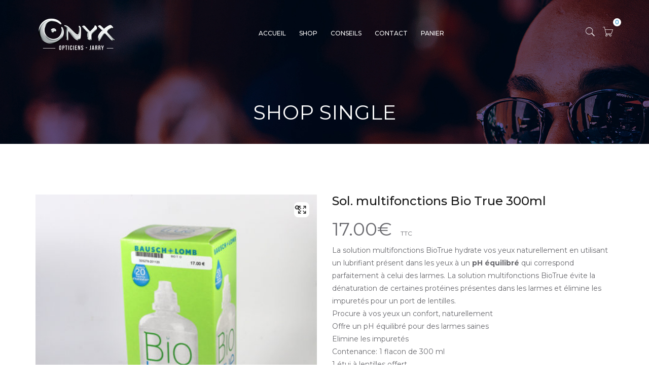

--- FILE ---
content_type: text/html; charset=UTF-8
request_url: https://onyx-opticiens.com/product/solution-multifonctions-bio-true-300ml/
body_size: 20690
content:
<!DOCTYPE html>
<html lang="fr-FR">
<head>
	<meta charset="UTF-8">
    <meta http-equiv="X-UA-Compatible" content="IE=edge">
	<meta name="viewport" content="width=device-width, initial-scale=1">
		<link rel="shortcut icon" href="https://onyx-opticiens.com/wp-content/uploads/2016/05/Logo_FAVICON_348px.png" />
    					<script>document.documentElement.className = document.documentElement.className + ' yes-js js_active js'</script>
			<title>Sol. multifonctions Bio True 300ml &#8211; Onyx Opticiens Jarry</title>
<meta name='robots' content='max-image-preview:large' />
<link rel='dns-prefetch' href='//ajax.googleapis.com' />
<link rel='dns-prefetch' href='//fonts.googleapis.com' />
<link rel="alternate" type="application/rss+xml" title="Onyx Opticiens Jarry &raquo; Flux" href="https://onyx-opticiens.com/feed/" />
<link rel="alternate" type="application/rss+xml" title="Onyx Opticiens Jarry &raquo; Flux des commentaires" href="https://onyx-opticiens.com/comments/feed/" />
<script type="text/javascript">
/* <![CDATA[ */
window._wpemojiSettings = {"baseUrl":"https:\/\/s.w.org\/images\/core\/emoji\/15.0.3\/72x72\/","ext":".png","svgUrl":"https:\/\/s.w.org\/images\/core\/emoji\/15.0.3\/svg\/","svgExt":".svg","source":{"concatemoji":"https:\/\/onyx-opticiens.com\/wp-includes\/js\/wp-emoji-release.min.js?ver=6.5.7"}};
/*! This file is auto-generated */
!function(i,n){var o,s,e;function c(e){try{var t={supportTests:e,timestamp:(new Date).valueOf()};sessionStorage.setItem(o,JSON.stringify(t))}catch(e){}}function p(e,t,n){e.clearRect(0,0,e.canvas.width,e.canvas.height),e.fillText(t,0,0);var t=new Uint32Array(e.getImageData(0,0,e.canvas.width,e.canvas.height).data),r=(e.clearRect(0,0,e.canvas.width,e.canvas.height),e.fillText(n,0,0),new Uint32Array(e.getImageData(0,0,e.canvas.width,e.canvas.height).data));return t.every(function(e,t){return e===r[t]})}function u(e,t,n){switch(t){case"flag":return n(e,"\ud83c\udff3\ufe0f\u200d\u26a7\ufe0f","\ud83c\udff3\ufe0f\u200b\u26a7\ufe0f")?!1:!n(e,"\ud83c\uddfa\ud83c\uddf3","\ud83c\uddfa\u200b\ud83c\uddf3")&&!n(e,"\ud83c\udff4\udb40\udc67\udb40\udc62\udb40\udc65\udb40\udc6e\udb40\udc67\udb40\udc7f","\ud83c\udff4\u200b\udb40\udc67\u200b\udb40\udc62\u200b\udb40\udc65\u200b\udb40\udc6e\u200b\udb40\udc67\u200b\udb40\udc7f");case"emoji":return!n(e,"\ud83d\udc26\u200d\u2b1b","\ud83d\udc26\u200b\u2b1b")}return!1}function f(e,t,n){var r="undefined"!=typeof WorkerGlobalScope&&self instanceof WorkerGlobalScope?new OffscreenCanvas(300,150):i.createElement("canvas"),a=r.getContext("2d",{willReadFrequently:!0}),o=(a.textBaseline="top",a.font="600 32px Arial",{});return e.forEach(function(e){o[e]=t(a,e,n)}),o}function t(e){var t=i.createElement("script");t.src=e,t.defer=!0,i.head.appendChild(t)}"undefined"!=typeof Promise&&(o="wpEmojiSettingsSupports",s=["flag","emoji"],n.supports={everything:!0,everythingExceptFlag:!0},e=new Promise(function(e){i.addEventListener("DOMContentLoaded",e,{once:!0})}),new Promise(function(t){var n=function(){try{var e=JSON.parse(sessionStorage.getItem(o));if("object"==typeof e&&"number"==typeof e.timestamp&&(new Date).valueOf()<e.timestamp+604800&&"object"==typeof e.supportTests)return e.supportTests}catch(e){}return null}();if(!n){if("undefined"!=typeof Worker&&"undefined"!=typeof OffscreenCanvas&&"undefined"!=typeof URL&&URL.createObjectURL&&"undefined"!=typeof Blob)try{var e="postMessage("+f.toString()+"("+[JSON.stringify(s),u.toString(),p.toString()].join(",")+"));",r=new Blob([e],{type:"text/javascript"}),a=new Worker(URL.createObjectURL(r),{name:"wpTestEmojiSupports"});return void(a.onmessage=function(e){c(n=e.data),a.terminate(),t(n)})}catch(e){}c(n=f(s,u,p))}t(n)}).then(function(e){for(var t in e)n.supports[t]=e[t],n.supports.everything=n.supports.everything&&n.supports[t],"flag"!==t&&(n.supports.everythingExceptFlag=n.supports.everythingExceptFlag&&n.supports[t]);n.supports.everythingExceptFlag=n.supports.everythingExceptFlag&&!n.supports.flag,n.DOMReady=!1,n.readyCallback=function(){n.DOMReady=!0}}).then(function(){return e}).then(function(){var e;n.supports.everything||(n.readyCallback(),(e=n.source||{}).concatemoji?t(e.concatemoji):e.wpemoji&&e.twemoji&&(t(e.twemoji),t(e.wpemoji)))}))}((window,document),window._wpemojiSettings);
/* ]]> */
</script>
<style id='wp-emoji-styles-inline-css' type='text/css'>

	img.wp-smiley, img.emoji {
		display: inline !important;
		border: none !important;
		box-shadow: none !important;
		height: 1em !important;
		width: 1em !important;
		margin: 0 0.07em !important;
		vertical-align: -0.1em !important;
		background: none !important;
		padding: 0 !important;
	}
</style>
<link rel='stylesheet' id='wp-block-library-css' href='https://onyx-opticiens.com/wp-includes/css/dist/block-library/style.min.css?ver=6.5.7' type='text/css' media='all' />
<style id='wp-block-library-theme-inline-css' type='text/css'>
.wp-block-audio figcaption{color:#555;font-size:13px;text-align:center}.is-dark-theme .wp-block-audio figcaption{color:#ffffffa6}.wp-block-audio{margin:0 0 1em}.wp-block-code{border:1px solid #ccc;border-radius:4px;font-family:Menlo,Consolas,monaco,monospace;padding:.8em 1em}.wp-block-embed figcaption{color:#555;font-size:13px;text-align:center}.is-dark-theme .wp-block-embed figcaption{color:#ffffffa6}.wp-block-embed{margin:0 0 1em}.blocks-gallery-caption{color:#555;font-size:13px;text-align:center}.is-dark-theme .blocks-gallery-caption{color:#ffffffa6}.wp-block-image figcaption{color:#555;font-size:13px;text-align:center}.is-dark-theme .wp-block-image figcaption{color:#ffffffa6}.wp-block-image{margin:0 0 1em}.wp-block-pullquote{border-bottom:4px solid;border-top:4px solid;color:currentColor;margin-bottom:1.75em}.wp-block-pullquote cite,.wp-block-pullquote footer,.wp-block-pullquote__citation{color:currentColor;font-size:.8125em;font-style:normal;text-transform:uppercase}.wp-block-quote{border-left:.25em solid;margin:0 0 1.75em;padding-left:1em}.wp-block-quote cite,.wp-block-quote footer{color:currentColor;font-size:.8125em;font-style:normal;position:relative}.wp-block-quote.has-text-align-right{border-left:none;border-right:.25em solid;padding-left:0;padding-right:1em}.wp-block-quote.has-text-align-center{border:none;padding-left:0}.wp-block-quote.is-large,.wp-block-quote.is-style-large,.wp-block-quote.is-style-plain{border:none}.wp-block-search .wp-block-search__label{font-weight:700}.wp-block-search__button{border:1px solid #ccc;padding:.375em .625em}:where(.wp-block-group.has-background){padding:1.25em 2.375em}.wp-block-separator.has-css-opacity{opacity:.4}.wp-block-separator{border:none;border-bottom:2px solid;margin-left:auto;margin-right:auto}.wp-block-separator.has-alpha-channel-opacity{opacity:1}.wp-block-separator:not(.is-style-wide):not(.is-style-dots){width:100px}.wp-block-separator.has-background:not(.is-style-dots){border-bottom:none;height:1px}.wp-block-separator.has-background:not(.is-style-wide):not(.is-style-dots){height:2px}.wp-block-table{margin:0 0 1em}.wp-block-table td,.wp-block-table th{word-break:normal}.wp-block-table figcaption{color:#555;font-size:13px;text-align:center}.is-dark-theme .wp-block-table figcaption{color:#ffffffa6}.wp-block-video figcaption{color:#555;font-size:13px;text-align:center}.is-dark-theme .wp-block-video figcaption{color:#ffffffa6}.wp-block-video{margin:0 0 1em}.wp-block-template-part.has-background{margin-bottom:0;margin-top:0;padding:1.25em 2.375em}
</style>
<link rel='stylesheet' id='wc-block-vendors-style-css' href='https://onyx-opticiens.com/wp-content/plugins/woocommerce/packages/woocommerce-blocks/build/vendors-style.css?ver=3.8.1' type='text/css' media='all' />
<link rel='stylesheet' id='wc-block-style-css' href='https://onyx-opticiens.com/wp-content/plugins/woocommerce/packages/woocommerce-blocks/build/style.css?ver=3.8.1' type='text/css' media='all' />
<link rel='stylesheet' id='jquery-selectBox-css' href='https://onyx-opticiens.com/wp-content/plugins/yith-woocommerce-wishlist/assets/css/jquery.selectBox.css?ver=1.2.0' type='text/css' media='all' />
<link rel='stylesheet' id='yith-wcwl-font-awesome-css' href='https://onyx-opticiens.com/wp-content/plugins/yith-woocommerce-wishlist/assets/css/font-awesome.css?ver=4.7.0' type='text/css' media='all' />
<link rel='stylesheet' id='yith-wcwl-main-css' href='https://onyx-opticiens.com/wp-content/plugins/yith-woocommerce-wishlist/assets/css/style.css?ver=3.0.16' type='text/css' media='all' />
<style id='yith-wcwl-main-inline-css' type='text/css'>
.yith-wcwl-share li a{color: #FFFFFF;}.yith-wcwl-share li a:hover{color: #FFFFFF;}.yith-wcwl-share a.facebook{background: #39599E; background-color: #39599E;}.yith-wcwl-share a.facebook:hover{background: #39599E; background-color: #39599E;}.yith-wcwl-share a.twitter{background: #45AFE2; background-color: #45AFE2;}.yith-wcwl-share a.twitter:hover{background: #39599E; background-color: #39599E;}.yith-wcwl-share a.pinterest{background: #AB2E31; background-color: #AB2E31;}.yith-wcwl-share a.pinterest:hover{background: #39599E; background-color: #39599E;}.yith-wcwl-share a.email{background: #FBB102; background-color: #FBB102;}.yith-wcwl-share a.email:hover{background: #39599E; background-color: #39599E;}.yith-wcwl-share a.whatsapp{background: #00A901; background-color: #00A901;}.yith-wcwl-share a.whatsapp:hover{background: #39599E; background-color: #39599E;}
</style>
<style id='classic-theme-styles-inline-css' type='text/css'>
/*! This file is auto-generated */
.wp-block-button__link{color:#fff;background-color:#32373c;border-radius:9999px;box-shadow:none;text-decoration:none;padding:calc(.667em + 2px) calc(1.333em + 2px);font-size:1.125em}.wp-block-file__button{background:#32373c;color:#fff;text-decoration:none}
</style>
<style id='global-styles-inline-css' type='text/css'>
body{--wp--preset--color--black: #000000;--wp--preset--color--cyan-bluish-gray: #abb8c3;--wp--preset--color--white: #ffffff;--wp--preset--color--pale-pink: #f78da7;--wp--preset--color--vivid-red: #cf2e2e;--wp--preset--color--luminous-vivid-orange: #ff6900;--wp--preset--color--luminous-vivid-amber: #fcb900;--wp--preset--color--light-green-cyan: #7bdcb5;--wp--preset--color--vivid-green-cyan: #00d084;--wp--preset--color--pale-cyan-blue: #8ed1fc;--wp--preset--color--vivid-cyan-blue: #0693e3;--wp--preset--color--vivid-purple: #9b51e0;--wp--preset--gradient--vivid-cyan-blue-to-vivid-purple: linear-gradient(135deg,rgba(6,147,227,1) 0%,rgb(155,81,224) 100%);--wp--preset--gradient--light-green-cyan-to-vivid-green-cyan: linear-gradient(135deg,rgb(122,220,180) 0%,rgb(0,208,130) 100%);--wp--preset--gradient--luminous-vivid-amber-to-luminous-vivid-orange: linear-gradient(135deg,rgba(252,185,0,1) 0%,rgba(255,105,0,1) 100%);--wp--preset--gradient--luminous-vivid-orange-to-vivid-red: linear-gradient(135deg,rgba(255,105,0,1) 0%,rgb(207,46,46) 100%);--wp--preset--gradient--very-light-gray-to-cyan-bluish-gray: linear-gradient(135deg,rgb(238,238,238) 0%,rgb(169,184,195) 100%);--wp--preset--gradient--cool-to-warm-spectrum: linear-gradient(135deg,rgb(74,234,220) 0%,rgb(151,120,209) 20%,rgb(207,42,186) 40%,rgb(238,44,130) 60%,rgb(251,105,98) 80%,rgb(254,248,76) 100%);--wp--preset--gradient--blush-light-purple: linear-gradient(135deg,rgb(255,206,236) 0%,rgb(152,150,240) 100%);--wp--preset--gradient--blush-bordeaux: linear-gradient(135deg,rgb(254,205,165) 0%,rgb(254,45,45) 50%,rgb(107,0,62) 100%);--wp--preset--gradient--luminous-dusk: linear-gradient(135deg,rgb(255,203,112) 0%,rgb(199,81,192) 50%,rgb(65,88,208) 100%);--wp--preset--gradient--pale-ocean: linear-gradient(135deg,rgb(255,245,203) 0%,rgb(182,227,212) 50%,rgb(51,167,181) 100%);--wp--preset--gradient--electric-grass: linear-gradient(135deg,rgb(202,248,128) 0%,rgb(113,206,126) 100%);--wp--preset--gradient--midnight: linear-gradient(135deg,rgb(2,3,129) 0%,rgb(40,116,252) 100%);--wp--preset--font-size--small: 13px;--wp--preset--font-size--medium: 20px;--wp--preset--font-size--large: 36px;--wp--preset--font-size--x-large: 42px;--wp--preset--spacing--20: 0.44rem;--wp--preset--spacing--30: 0.67rem;--wp--preset--spacing--40: 1rem;--wp--preset--spacing--50: 1.5rem;--wp--preset--spacing--60: 2.25rem;--wp--preset--spacing--70: 3.38rem;--wp--preset--spacing--80: 5.06rem;--wp--preset--shadow--natural: 6px 6px 9px rgba(0, 0, 0, 0.2);--wp--preset--shadow--deep: 12px 12px 50px rgba(0, 0, 0, 0.4);--wp--preset--shadow--sharp: 6px 6px 0px rgba(0, 0, 0, 0.2);--wp--preset--shadow--outlined: 6px 6px 0px -3px rgba(255, 255, 255, 1), 6px 6px rgba(0, 0, 0, 1);--wp--preset--shadow--crisp: 6px 6px 0px rgba(0, 0, 0, 1);}:where(.is-layout-flex){gap: 0.5em;}:where(.is-layout-grid){gap: 0.5em;}body .is-layout-flex{display: flex;}body .is-layout-flex{flex-wrap: wrap;align-items: center;}body .is-layout-flex > *{margin: 0;}body .is-layout-grid{display: grid;}body .is-layout-grid > *{margin: 0;}:where(.wp-block-columns.is-layout-flex){gap: 2em;}:where(.wp-block-columns.is-layout-grid){gap: 2em;}:where(.wp-block-post-template.is-layout-flex){gap: 1.25em;}:where(.wp-block-post-template.is-layout-grid){gap: 1.25em;}.has-black-color{color: var(--wp--preset--color--black) !important;}.has-cyan-bluish-gray-color{color: var(--wp--preset--color--cyan-bluish-gray) !important;}.has-white-color{color: var(--wp--preset--color--white) !important;}.has-pale-pink-color{color: var(--wp--preset--color--pale-pink) !important;}.has-vivid-red-color{color: var(--wp--preset--color--vivid-red) !important;}.has-luminous-vivid-orange-color{color: var(--wp--preset--color--luminous-vivid-orange) !important;}.has-luminous-vivid-amber-color{color: var(--wp--preset--color--luminous-vivid-amber) !important;}.has-light-green-cyan-color{color: var(--wp--preset--color--light-green-cyan) !important;}.has-vivid-green-cyan-color{color: var(--wp--preset--color--vivid-green-cyan) !important;}.has-pale-cyan-blue-color{color: var(--wp--preset--color--pale-cyan-blue) !important;}.has-vivid-cyan-blue-color{color: var(--wp--preset--color--vivid-cyan-blue) !important;}.has-vivid-purple-color{color: var(--wp--preset--color--vivid-purple) !important;}.has-black-background-color{background-color: var(--wp--preset--color--black) !important;}.has-cyan-bluish-gray-background-color{background-color: var(--wp--preset--color--cyan-bluish-gray) !important;}.has-white-background-color{background-color: var(--wp--preset--color--white) !important;}.has-pale-pink-background-color{background-color: var(--wp--preset--color--pale-pink) !important;}.has-vivid-red-background-color{background-color: var(--wp--preset--color--vivid-red) !important;}.has-luminous-vivid-orange-background-color{background-color: var(--wp--preset--color--luminous-vivid-orange) !important;}.has-luminous-vivid-amber-background-color{background-color: var(--wp--preset--color--luminous-vivid-amber) !important;}.has-light-green-cyan-background-color{background-color: var(--wp--preset--color--light-green-cyan) !important;}.has-vivid-green-cyan-background-color{background-color: var(--wp--preset--color--vivid-green-cyan) !important;}.has-pale-cyan-blue-background-color{background-color: var(--wp--preset--color--pale-cyan-blue) !important;}.has-vivid-cyan-blue-background-color{background-color: var(--wp--preset--color--vivid-cyan-blue) !important;}.has-vivid-purple-background-color{background-color: var(--wp--preset--color--vivid-purple) !important;}.has-black-border-color{border-color: var(--wp--preset--color--black) !important;}.has-cyan-bluish-gray-border-color{border-color: var(--wp--preset--color--cyan-bluish-gray) !important;}.has-white-border-color{border-color: var(--wp--preset--color--white) !important;}.has-pale-pink-border-color{border-color: var(--wp--preset--color--pale-pink) !important;}.has-vivid-red-border-color{border-color: var(--wp--preset--color--vivid-red) !important;}.has-luminous-vivid-orange-border-color{border-color: var(--wp--preset--color--luminous-vivid-orange) !important;}.has-luminous-vivid-amber-border-color{border-color: var(--wp--preset--color--luminous-vivid-amber) !important;}.has-light-green-cyan-border-color{border-color: var(--wp--preset--color--light-green-cyan) !important;}.has-vivid-green-cyan-border-color{border-color: var(--wp--preset--color--vivid-green-cyan) !important;}.has-pale-cyan-blue-border-color{border-color: var(--wp--preset--color--pale-cyan-blue) !important;}.has-vivid-cyan-blue-border-color{border-color: var(--wp--preset--color--vivid-cyan-blue) !important;}.has-vivid-purple-border-color{border-color: var(--wp--preset--color--vivid-purple) !important;}.has-vivid-cyan-blue-to-vivid-purple-gradient-background{background: var(--wp--preset--gradient--vivid-cyan-blue-to-vivid-purple) !important;}.has-light-green-cyan-to-vivid-green-cyan-gradient-background{background: var(--wp--preset--gradient--light-green-cyan-to-vivid-green-cyan) !important;}.has-luminous-vivid-amber-to-luminous-vivid-orange-gradient-background{background: var(--wp--preset--gradient--luminous-vivid-amber-to-luminous-vivid-orange) !important;}.has-luminous-vivid-orange-to-vivid-red-gradient-background{background: var(--wp--preset--gradient--luminous-vivid-orange-to-vivid-red) !important;}.has-very-light-gray-to-cyan-bluish-gray-gradient-background{background: var(--wp--preset--gradient--very-light-gray-to-cyan-bluish-gray) !important;}.has-cool-to-warm-spectrum-gradient-background{background: var(--wp--preset--gradient--cool-to-warm-spectrum) !important;}.has-blush-light-purple-gradient-background{background: var(--wp--preset--gradient--blush-light-purple) !important;}.has-blush-bordeaux-gradient-background{background: var(--wp--preset--gradient--blush-bordeaux) !important;}.has-luminous-dusk-gradient-background{background: var(--wp--preset--gradient--luminous-dusk) !important;}.has-pale-ocean-gradient-background{background: var(--wp--preset--gradient--pale-ocean) !important;}.has-electric-grass-gradient-background{background: var(--wp--preset--gradient--electric-grass) !important;}.has-midnight-gradient-background{background: var(--wp--preset--gradient--midnight) !important;}.has-small-font-size{font-size: var(--wp--preset--font-size--small) !important;}.has-medium-font-size{font-size: var(--wp--preset--font-size--medium) !important;}.has-large-font-size{font-size: var(--wp--preset--font-size--large) !important;}.has-x-large-font-size{font-size: var(--wp--preset--font-size--x-large) !important;}
.wp-block-button.is-style-outline .wp-block-button__link{background: transparent none;border-color: currentColor;border-width: 2px;border-style: solid;color: currentColor;padding-top: 0.667em;padding-right: 1.33em;padding-bottom: 0.667em;padding-left: 1.33em;}
.wp-block-site-logo.is-style-rounded{border-radius: 9999px;}
.wp-block-navigation a:where(:not(.wp-element-button)){color: inherit;}
:where(.wp-block-post-template.is-layout-flex){gap: 1.25em;}:where(.wp-block-post-template.is-layout-grid){gap: 1.25em;}
:where(.wp-block-columns.is-layout-flex){gap: 2em;}:where(.wp-block-columns.is-layout-grid){gap: 2em;}
.wp-block-pullquote{font-size: 1.5em;line-height: 1.6;}
</style>
<link rel='stylesheet' id='redux-extendify-styles-css' href='https://onyx-opticiens.com/wp-content/plugins/redux-framework/redux-core/assets/css/extendify-utilities.css?ver=4.4.15' type='text/css' media='all' />
<link rel='stylesheet' id='contact-form-7-css' href='https://onyx-opticiens.com/wp-content/plugins/contact-form-7/includes/css/styles.css?ver=5.3.1' type='text/css' media='all' />
<link rel='stylesheet' id='mks_shortcodes_fntawsm_css-css' href='https://onyx-opticiens.com/wp-content/plugins/meks-flexible-shortcodes/css/font-awesome/css/font-awesome.min.css?ver=1.3.6' type='text/css' media='screen' />
<link rel='stylesheet' id='mks_shortcodes_simple_line_icons-css' href='https://onyx-opticiens.com/wp-content/plugins/meks-flexible-shortcodes/css/simple-line/simple-line-icons.css?ver=1.3.6' type='text/css' media='screen' />
<link rel='stylesheet' id='mks_shortcodes_css-css' href='https://onyx-opticiens.com/wp-content/plugins/meks-flexible-shortcodes/css/style.css?ver=1.3.6' type='text/css' media='screen' />
<link rel='stylesheet' id='rs-plugin-settings-css' href='https://onyx-opticiens.com/wp-content/plugins/revslider/public/assets/css/rs6.css?ver=6.2.2' type='text/css' media='all' />
<style id='rs-plugin-settings-inline-css' type='text/css'>
#rs-demo-id {}
</style>
<link rel='stylesheet' id='photoswipe-css' href='https://onyx-opticiens.com/wp-content/plugins/woocommerce/assets/css/photoswipe/photoswipe.min.css?ver=4.8.0' type='text/css' media='all' />
<link rel='stylesheet' id='photoswipe-default-skin-css' href='https://onyx-opticiens.com/wp-content/plugins/woocommerce/assets/css/photoswipe/default-skin/default-skin.min.css?ver=4.8.0' type='text/css' media='all' />
<style id='woocommerce-inline-inline-css' type='text/css'>
.woocommerce form .form-row .required { visibility: visible; }
</style>
<link rel='stylesheet' id='jquery-colorbox-css' href='https://onyx-opticiens.com/wp-content/plugins/yith-woocommerce-compare/assets/css/colorbox.css?ver=6.5.7' type='text/css' media='all' />
<link rel='stylesheet' id='yith-quick-view-css' href='https://onyx-opticiens.com/wp-content/plugins/yith-woocommerce-quick-view/assets/css/yith-quick-view.css?ver=1.4.7' type='text/css' media='all' />
<style id='yith-quick-view-inline-css' type='text/css'>

				#yith-quick-view-modal .yith-wcqv-main{background:#ffffff;}
				#yith-quick-view-close{color:#cdcdcd;}
				#yith-quick-view-close:hover{color:#ff0000;}
</style>
<link rel='stylesheet' id='woocommerce_prettyPhoto_css-css' href='//onyx-opticiens.com/wp-content/plugins/woocommerce/assets/css/prettyPhoto.css?ver=6.5.7' type='text/css' media='all' />
<link rel='stylesheet' id='jws-font-google-css' href='https://fonts.googleapis.com/css?family=Poppins%3A300%2C400%2C500%2C600%2C700%7CLibre+Baskerville%3A400italic%7CMontserrat%3A400%2C500&#038;subset=latin%2Clatin-ext&#038;ver=6.5.7' type='text/css' media='all' />
<link rel='stylesheet' id='boostrap-css' href='https://onyx-opticiens.com/wp-content/themes/kloud/assets/css/bootstrap.min.css?ver=6.5.7' type='text/css' media='all' />
<link rel='stylesheet' id='jwss_preset-css' href='https://onyx-opticiens.com/wp-content/themes/kloud/assets/css/presets/default.css?ver=6.5.7' type='text/css' media='all' />
<link rel='stylesheet' id='icon-css' href='https://onyx-opticiens.com/wp-content/themes/kloud/assets/css/ionicons.min.css?ver=6.5.7' type='text/css' media='all' />
<link rel='stylesheet' id='pe-css' href='https://onyx-opticiens.com/wp-content/themes/kloud/assets/css/font-pe.css?ver=6.5.7' type='text/css' media='all' />
<link rel='stylesheet' id='hover-css' href='https://onyx-opticiens.com/wp-content/themes/kloud/assets/css/hover.css?ver=6.5.7' type='text/css' media='all' />
<link rel='stylesheet' id='animate-css' href='https://onyx-opticiens.com/wp-content/themes/kloud/assets/css/css_jws/animate.css?ver=6.5.7' type='text/css' media='all' />
<link rel='stylesheet' id='jws_slick_css-css' href='https://onyx-opticiens.com/wp-content/themes/kloud/assets/css/slick.css?ver=6.5.7' type='text/css' media='all' />
<link rel='stylesheet' id='jws-kloud-style-css' href='https://onyx-opticiens.com/wp-content/themes/kloud/style.css?ver=6.5.7' type='text/css' media='all' />
<style id='jws-kloud-style-inline-css' type='text/css'>
.jws-logo {max-width: 200px;}.logo-kloud {line-height: 82px;}#jws_header .right-header {height: 82px;}.single-product .title-bar-header {background-image:  url(https://onyx-opticiens.com/wp-content/uploads/2020/11/bg-title-shop-2.jpg);}.single-portfolio .title-bar-header {background-image:  url(http://kloud.jwsuperthemes.com/wp-content/uploads/2018/01/titlepp.jpg);} .title-bar-header {background-image:  url(https://onyx-opticiens.com/wp-content/uploads/2020/11/bg-title-shop-2.jpg);} #jws_header.jws-header-v2 {background-image:  url(https://onyx-opticiens.com/wp-content/uploads/2020/11/bg-title-shop-2.jpg);background-color: #ffffff;}h1, h2, h3, h4, h5, h6 , a ,.kloud-info-box.top_icon_border .box-icon-wrapper .info-box-icon .title_icon , .kloud-info-box.top_icon .info-box-content .info-box-inner:hover h4 , .vc_tta-title-text , .jws-blog-detail .blog-meta .post-tags span , .portfolio-single .pp_meta_box div ,.portfolio-single .nav-post .nav-box .text-nav p ,#content .action-filter-swaper .widgets-area .product-sort-by ul .current span:after,.slick-arrow,#footer-jws .wpcf7 form .submit_btn .wpcf7-submit , #content .action-filter-swaper , .price_slider_amount .price_label span {color:#171717}.kloud-blog-holder.blog-menu .post-item .content-blog .content-inner .title h6 a {color:#171717!important;}body , .font-body {font-family: "Montserrat";font-weight: 400;font-size:14px;color:#68686d}body .banner-inner ,  .sidebar_blog .widget.widget_categories ul li a , .sidebar_blog .widget.widget_tag_cloud .tagcloud a , .portfolio-single  .pp_meta_box div.tags ,.portfolio-single .nav-post .nav-box .text-nav > span ,.woocommerce div.product .content-product-right .shop-bottom form .variations tr td label ,.woocommerce-review-link ,.woocommerce div.product .content-product-right .shop-bottom .yith-btn .yith-wcwl-add-to-wishlist > div a,.team-member.member-layout-layout5 .team_container .team_inner .member-social ul li a ,                .sidebar_blog .widget.widget_portfolio-list .portfolio-list li .cat a , .portfolio-single  .pp_meta_box div span , .portfolio-single .nav-post .nav-box .text-nav p span , .catalog-sidebar .widget_product_categories .product-categories li a, .shop-detail-sidebar .widget_product_categories .product-categories li a ,.woocommerce div.product .content-product-right .shop-bottom .info-product .social_share ul li a ,.woocommerce div.product .content-product-right .shop-bottom .info-product .product_meta > span a ,                  .jws-blog-detail .single-blog-page .blog-details .post-meta > div.like .zilla-likes , .jws-blog-detail .blog-meta .post-tags a , .jws-blog-detail .blog-meta .social_share li a         {color:#68686d}a , h1, h2, h3, h4, h5, h6, .f__pop  {font-family: "Montserrat";font-weight:500}h1 { font-size:48px; }h2 { font-size:36px; }h3 { font-size:24px; }h4 { font-size:21px; }h5 { font-size:18px; }h6 { font-size:16px; }.logo_text {                background: -webkit-linear-gradient(to left, #449ece , #12329b);               background: linear-gradient(to left, #449ece , #12329b);                }.title_end ins {                background: -webkit-linear-gradient(to left, #449ece , #12329b);               background: linear-gradient(to left, #449ece , #12329b);                -webkit-background-clip: text;                -webkit-text-fill-color: transparent;                 letter-spacing: 0.8px;                margin-right:10px;               }                .mobile_menu .logo_text {                background: -webkit-linear-gradient(to left, #449ece , #12329b);               background: linear-gradient(to left, #449ece , #12329b);                }#jws_header .sticky-wrapper .menu_nav .mainmenu > .nav > li.menu-item-design-mega_menu > .sub-menu-dropdown a {color: #68686d;}    .add_menu , #jws_header .icon_footer li a i , #jws_header .sticky-wrapper .menu_nav .jws-action .search-form .action-search span ,  #jws_header .sticky-wrapper .menu_nav .mainmenu > .nav > li > a , #jws_header .sticky-wrapper .menu_nav .jws-action .jws-icon-cart .cart-contents > span:first-child , .button_menu {color: #ffffff!important;} .button_menu:hover, #jws_header.jws-header-v2 .sticky-wrapper .menu_nav .mainmenu > .nav > li > a:hover ,  #jws_header .icon_footer li a i:hover ,  #jws_header .sticky-wrapper .menu_nav .jws-action .jws-icon-cart .cart-contents > span:first-child:hover , #jws_header .sticky-wrapper .menu_nav .jws-action .search-form .action-search span:hover ,  #jws_header .sticky-wrapper .menu_nav .mainmenu > .nav > li > a:hover  {color: #449ece!important;}                #jws_header .sticky-wrapper .menu_nav .mainmenu > .nav > li > a:before {                   background: #449ece;                 }    #jws_header .is-sticky .mainmenu-area {background: #000000 ;                    box-shadow: 0 0 5px rgba(0,0,0,0.1);                    -webkit-box-shadow: 0 0 5px rgba(0,0,0,0.1);                    transition: 0.5s all;                    -webkit-transition: 0.5s all;}               .portfolio-filter .nav_2 li a:before , #footer-jws .wpcf7 form .submit_btn:after , .blog-footer .kloud-blog-load-more .icon , .blog-footer .kloud-blog-load-more:after ,  .pricing-tables .kloud-price-table.active .pricing_top ,  .portfolio-filter .nav_2 li a.filter-active , .teams-wrapper2 .team-member .team_inner:after , .masonry-container .item_portfolio .pp_inner .content_pp {                  background: -webkit-linear-gradient(left, #449ece , #12329b);                 }                .team-member.member-layout-layout9 .team_container .team_inner , #back-to-top , .kloud-info-box.process_icon:after , .kloud-blog-holder.default .post-item .item_inner:before, .team-member.member-layout-layout4 .team_container:after , .line-vertical , .vc_tta-tabs .vc_tta-tabs-container .vc_tta-tabs-list .vc_tta-tab.vc_active:after , .vc_tta-tabs .vc_tta-tabs-container .vc_tta-tabs-list .vc_tta-tab.vc_active , .kloud-info-box.left_icon.hover2:hover .has_icon:before , .instagram-pics li > a:after , .kloud-blog-holder .layout-2 .bog-image:after , .kloud-info-box.process_icon.active ,   .testimonials-wrapper.layout2 .slider_inner .testimonial-avatar .image:after , .team-member.member-layout-layout1 .team_container:after , .testimonials-wrapper #thmbnail-img .testimonial-avatar .image:after , .kloud-blog-holder.default .post-item .item_hover:after , .kloud-info-box .box-icon-wrapper .info-box-icon .has_icon:after , .promo-banner.banner-3:after {                  background:linear-gradient(180deg, #12329b ,  #449ece);                   }.logo_text {                -webkit-background-clip: text;                -webkit-text-fill-color: transparent;                    font-family: penna;                    font-size: 48px;                    letter-spacing: 2.5px;                    font-weight: bold;}                .mobile_menu .logo_text {                -webkit-background-clip: text;                -webkit-text-fill-color: transparent;                    font-family: penna;                    font-size: 48px;                    letter-spacing: 2.5px;                    font-weight: bold;}                .form2 .mc4wp-form button , .pricing-tables .kloud-price-table .kloud-plan-inner .kloud-plan-footer:after {                    background-image: linear-gradient(to right,#449ece 0%,#12329b 51%,#449ece 100%) !important;                 }        .masonry-container.hover2 .item_portfolio.masonry2 .pp_inner .content_pp .content_pp_inner .title a ,.masonry-container.hover2 .item_portfolio.masonry .pp_inner .content_pp .content_pp_inner .title a ,  .kloud-price-table.layout1 .pricing_top  .kloud-plan-name h6 , .pricing-tables .kloud-price-table.layout1 .kloud-plan-inner .kloud-plan-price span , .team-member.member-layout-layout9 .team_container .team_inner .member-social ul li a:hover , .testimonials-wrapper.layout4 .slick-arrow ,.sidebar_blog .widget.widget_categories ul li a:hover , .catalog-sidebar .widget_product_categories .product-categories li.current-cat , .shop-detail-sidebar .widget_product_categories .product-categories li.current-cat ,.portfolio-filter .nav_3 li a:hover ,.team-member .team_container .member-image-wrapper .member-image .button a:hover ,.portfolio-single .nav-post .nav-box:hover .text-nav p ,.woocommerce div.product .content-product-right .shop-bottom .info-product .social_share ul li a:hover,            .portfolio-filter ul.nav_3 li a.filter-active , .testimonials-wrapper.layout3 .slick-arrow,.masonry-container.hover2 .item_portfolio .pp_inner .content_pp .content_pp_inner .title , .catalog-sidebar .widget_product_categories .product-categories li.current-cat a , .shop-detail-sidebar .widget_product_categories .product-categories li.current-cat a ,.icon_footer li a i:hover,            #jws_header .icon_footer li a:hover i , .vc_tta-tabs .vc_tta-tabs-container .vc_tta-tabs-list .vc_tta-tab a i ,.jws-blog-detail .single-blog-page .blog-details .post-meta > div.like .zilla-likes.active:before ,#jws_header .sticky-wrapper .menu_nav .jws-action .jws-icon-cart .cart-contents .jws-menu-cart-count,.masonry-container .item_portfolio.grid .pp_inner .content_pp .content_pp_inner .redmore:hover a, .masonry-container .item_portfolio.masonry .pp_inner .content_pp .content_pp_inner .redmore:hover a, .masonry-container .item_portfolio.masonry2 .pp_inner .content_pp .content_pp_inner .redmore:hover a, .masonry-container .item_portfolio.metro .pp_inner .content_pp .content_pp_inner .redmore:hover a,            .teams-wrapper2 .slick-arrow , .kloud-blog-holder .post-item.layout-2:hover .content-blog .blog-bottom div > span , .kloud-blog-holder .post-item.layout-2:hover .content-blog .like .zilla-likes ,.catalog-sidebar .widget_product_categories .product-categories li:hover a , .shop-detail-sidebar .widget_product_categories .product-categories li:hover a ,            .kloud-blog-holder .post-item.layout-2 .content-blog .like .zilla-likes.active , .kloud-blog-holder .post-item.layout-2 .content-blog .like .zilla-likes.active:before ,.catalog-sidebar .widget_product_categories .product-categories li:hover , .shop-detail-sidebar .widget_product_categories .product-categories li:hover ,            .kloud-blog-holder  .post-item.layout-2:hover .content-blog .blog-bottom .author , .kloud-blog-holder .post-item.layout-2:hover .content-blog .title h6 a  ,#content .action-filter-swaper .layout-shop .wc-col-switch a.active ,.team-member.member-layout-layout1 .team_inner .member-social ul li a:hover ,            .kloud-blog-holder .post-item.layout-2:hover .content-blog .blog-innfo span ,  .testimonials-wrapper.layout2 .slider_inner footer h5 , .team-member.member-layout-default .team_inner .member-social ul li a:hover ,.wpb-js-composer .vc_tta-color-grey.vc_tta-style-classic .vc_tta-panel .vc_tta-panel-heading strong,            .kloud-info-box.top_icon .info-box-content .info-box-inner h4 ,   #jws_header .sticky-wrapper .menu_nav .mainmenu > .nav > li.menu-item-design-mega_menu > .sub-menu-dropdown a:hover ,.mc4wp-form button ,.kloud-blog-holder .content-blog .blog-bottom .share .social_share ul li a:hover ,            .promo-banner.banner-3 .wrapper-content-baner .banner-inner h2 ,.jws-blog-detail .comments-area .comment-list li .comment-body .comment-header-info .reply a:hover,.kloud-blog-holder .link_content:hover a ,.jws-blog-detail .blog-meta .social_share li a:hover ,             .contact_footer li i,#footer-jws .sub-menu li a:hover,#footer-jws .sub-menu-heical li a:hover ,#footer-jws .copy_right ins ,.extra-counter .text_content > span , .teams-wrapper2 .team-member .team_inner .member-details .member-social ul li a:hover ,             .kloud-info-box.process_icon .info-box-icon .number_process , .jws-blog-detail .blog-meta .post-tags a:hover ,.jws-blog-detail .single-blog-page .blog-content blockquote:before,           a:hover, a:active ,.testimonials-wrapper #thmbnail-img .slick-arrow:hover , .testimonials-wrapper .icon_inner , .custom-2 .tp-bullet.selected {color: #449ece;} .team-member.member-layout-layout9 .team_container .team_inner:after , .action-popup-url.icon:hover , .kloud-pagination .item.current:after , .form_shadow .wpcf7 form .submit_btn .wpcf7-submit ,.jws-blog-detail .comments-area .comment-list li .comment-body .comment-header-info .reply a:hover,body .vc_tta-tabs .vc_tta-panels-container .vc_tta-panels .vc_tta-panel .vc_tta-panel-heading,.wpb-js-composer .vc_tta-color-grey.vc_tta-style-classic .vc_tta-panel.vc_active .vc_tta-panel-heading,          .layout2 .extra-counter .text_content:after , #content .action-filter-swaper .layout-shop .wc-col-switch a.active , .hvr-bounce-to-right:hover,.team-member.member-layout-layout6 .team_container .team_inner .action_team .line:hover,.sidebar_blog .searchform:focus,.woocommerce div.product .content-product-right .shop-bottom form .variations tr td .tawcvs-swatches .swatch-label.selected ,          .testimonials-wrapper.layout4 .slick-arrow:hover ,.testimonials-wrapper.layout3 .testimonial .slider_container .slider_inner:before , .woocommerce-pagination-number .page-numbers li .current:after,  .woocommerce-pagination-number .page-numbers li a:hover:after,.testimonials-wrapper .slick-dots li.slick-active:after,          .testimonials-wrapper.layout3 .testimonial .slider_container .slider_inner:after , .button_footer , .vc_tta-tabs .vc_tta-tabs-container .vc_tta-tabs-list .vc_tta-tab ,.ui-slider .ui-slider-handle:after,.teams-wrapper.layout2 #carousel ul li:after ,          .testimonials-wrapper.layout2 .slick-dots li.slick-active:after ,  .owl-controls .owl-dots .owl-dot.active:after , .demo_con:hover , .portfolio-filter ul.nav_1 li a.filter-active ,.woocommerce div.product .content-product-right .shop-bottom .yith-btn .yith-wcwl-add-to-wishlist > div a:hover,          .portfolio-filter ul.nav_2 li a.filter-active {border-color: #449ece;}  .pricing-tables .kloud-price-table.layout1 .kloud-plan-inner .kloud-plan-price .kloud-price-suffix:before , .team-member.member-layout-layout9 .team_container .member-image .ion-ios-plus-empty:hover , .action-popup-url.icon , .sidebar_blog .widget.widget_categories ul li a:after , .kloud-pagination .item.current , .hvr-rectangle-in:hover ,.jws-blog-detail .comments-area .comment-respond form .form-submit .submit,.ui-slider .ui-slider-range ,.ui-slider .ui-slider-handle,.woocommerce div.product .content-product-right .shop-bottom .single_add_to_cart_button, .woocommerce div.product .content-product-right .shop-bottom .single_add_to_cart_buttons,.hvr-bounce-to-right:before,.product-thumb .onsale,.team-member.member-layout-layout6 .team_container .team_inner .action_team .line:hover , .woocommerce div.product .content-product-right .shop-bottom .yith-btn .yith-wcwl-add-to-wishlist > div a:hover,.checkout-order-review .woocommerce-checkout-review-order .woocommerce-checkout-payment .place-order .button,         .testimonials-wrapper.layout4 .slick-arrow:hover ,  #jws_header.jws-header-v2 .sticky-wrapper .menu_nav .jws-action .search-modal .modal-content form button , .custom_button .button_footer.button_ct2 , .tb-products-grid article .product-thumb .btn-inner-center a:hover ,.woocommerce .product-bottom .tab-product .woocommerce-tabs .panel .woocommerce-Reviews #respond input#submit ,.wpcf7 .form_contact .wpcf7-submit ,.team-member.member-layout-layout6 .team_container .team_inner .action_team .line:before, .team-member.member-layout-layout6 .team_container .team_inner .action_team .line:after ,.woocommerce div.product .content-product-right .shop-bottom form .variations tr td .tawcvs-swatches .swatch-label.selected ,          .testimonials-wrapper.layout3 .testimonial .slider_container .slider_inner .slider_inner_child , .testimonials-wrapper.layout2 .slick-dots li.slick-active ,.sidebar_blog .widget.widget_tag_cloud .tagcloud a ,.woocommerce-pagination-number .page-numbers li a:hover:after,.tb-products-grid article .product-thumb .btn-inner-center a.added ,.cart-collaterals .cart_totals .wc-proceed-to-checkout a ,.coming-soon .mc4wp-form button ,.form_shadow .wpcf7 form .submit_btn:hover .wpcf7-submit ,.border.vc_custom_heading:before,.testimonials-wrapper.layout5 .slick-dots li.slick-active ,#yith-wcwl-popup-message,.search_item .link_content a,         .testimonials-wrapper.layout2 .slider_inner footer h5:after ,  .owl-controls .owl-dots .owl-dot.active , .btn2 , .portfolio-footer .kloud-portfolio-load-more , .woocommerce-pagination-number .page-numbers li .current , .catalog-sidebar .widget_product_categories .product-categories li:before, .shop-detail-sidebar .widget_product_categories .product-categories li:before ,.jws-push-menu .widget_shopping_cart_content .jws-cart-panel-summary .woocommerce-mini-cart__buttons.in_product.buttons a ,.woocommerce-checkout .woocommerce-form-login .form-row .button,.woocommerce-checkout .checkout_coupon .button,          .portfolio-filter ul.nav_1 li a.filter-active , .portfolio-filter ul.nav_2 li a.filter-active{background-color: #449ece;}                           .wpb-js-composer .vc_tta-color-grey.vc_tta-style-classic .vc_tta-panel.vc_active .vc_tta-panel-heading , .wpb-js-composer .vc_tta-color-grey.vc_tta-style-classic .vc_tta-panel .vc_tta-panel-heading:hover {background-color: #449ece!important;}            .wpb-js-composer .vc_tta-color-grey.vc_tta-style-classic .vc_tta-panel.vc_active .vc_tta-panel-heading , .hvr-rectangle-in:hover  , input:focus , textarea:focus {border-color: #449ece!important;}             #jws_header .sticky-wrapper .menu_nav .mainmenu>.nav>li>a.active , #jws_header .sticky-wrapper .menu_nav .mainmenu>.nav>li.menu-item-design-mega_menu .sub-menu-dropdown .sub-menu a.active , .icon_footer li a i:hover , .kloud-blog-holder.blog-menu .post-item .content-blog .content-inner .title h6 a:hover  {color: #449ece!important;}            .searchform:hover {border: 1px solid #449ece;}                                                         body .main-content { background-color: #ffffff}
</style>
<style id='akismet-widget-style-inline-css' type='text/css'>

			.a-stats {
				--akismet-color-mid-green: #357b49;
				--akismet-color-white: #fff;
				--akismet-color-light-grey: #f6f7f7;

				max-width: 350px;
				width: auto;
			}

			.a-stats * {
				all: unset;
				box-sizing: border-box;
			}

			.a-stats strong {
				font-weight: 600;
			}

			.a-stats a.a-stats__link,
			.a-stats a.a-stats__link:visited,
			.a-stats a.a-stats__link:active {
				background: var(--akismet-color-mid-green);
				border: none;
				box-shadow: none;
				border-radius: 8px;
				color: var(--akismet-color-white);
				cursor: pointer;
				display: block;
				font-family: -apple-system, BlinkMacSystemFont, 'Segoe UI', 'Roboto', 'Oxygen-Sans', 'Ubuntu', 'Cantarell', 'Helvetica Neue', sans-serif;
				font-weight: 500;
				padding: 12px;
				text-align: center;
				text-decoration: none;
				transition: all 0.2s ease;
			}

			/* Extra specificity to deal with TwentyTwentyOne focus style */
			.widget .a-stats a.a-stats__link:focus {
				background: var(--akismet-color-mid-green);
				color: var(--akismet-color-white);
				text-decoration: none;
			}

			.a-stats a.a-stats__link:hover {
				filter: brightness(110%);
				box-shadow: 0 4px 12px rgba(0, 0, 0, 0.06), 0 0 2px rgba(0, 0, 0, 0.16);
			}

			.a-stats .count {
				color: var(--akismet-color-white);
				display: block;
				font-size: 1.5em;
				line-height: 1.4;
				padding: 0 13px;
				white-space: nowrap;
			}
		
</style>
<link rel='stylesheet' id='tawcvs-frontend-css' href='https://onyx-opticiens.com/wp-content/plugins/variation-swatches-for-woocommerce/assets/css/frontend.css?ver=2.2.2' type='text/css' media='all' />
<link rel='stylesheet' id='bsf-Defaults-css' href='https://onyx-opticiens.com/wp-content/uploads/smile_fonts/Defaults/Defaults.css?ver=3.19.4' type='text/css' media='all' />
<script type="text/template" id="tmpl-variation-template">
	<div class="woocommerce-variation-description">{{{ data.variation.variation_description }}}</div>
	<div class="woocommerce-variation-price">{{{ data.variation.price_html }}}</div>
	<div class="woocommerce-variation-availability">{{{ data.variation.availability_html }}}</div>
</script>
<script type="text/template" id="tmpl-unavailable-variation-template">
	<p>Désolé, ce produit n&rsquo;est pas disponible. Veuillez choisir une combinaison différente.</p>
</script>
<script type="text/javascript" src="https://onyx-opticiens.com/wp-includes/js/jquery/jquery.min.js?ver=3.7.1" id="jquery-core-js"></script>
<script type="text/javascript" src="https://onyx-opticiens.com/wp-includes/js/jquery/jquery-migrate.min.js?ver=3.4.1" id="jquery-migrate-js"></script>
<script type="text/javascript" src="https://onyx-opticiens.com/wp-content/plugins/revslider/public/assets/js/rbtools.min.js?ver=6.0" id="tp-tools-js"></script>
<script type="text/javascript" src="https://onyx-opticiens.com/wp-content/plugins/revslider/public/assets/js/rs6.min.js?ver=6.2.2" id="revmin-js"></script>
<script type="text/javascript" src="https://onyx-opticiens.com/wp-content/plugins/woocommerce/assets/js/jquery-blockui/jquery.blockUI.min.js?ver=2.70" id="jquery-blockui-js"></script>
<script type="text/javascript" id="wc-add-to-cart-js-extra">
/* <![CDATA[ */
var wc_add_to_cart_params = {"ajax_url":"\/wp-admin\/admin-ajax.php","wc_ajax_url":"\/?wc-ajax=%%endpoint%%","i18n_view_cart":"Voir le panier","cart_url":"https:\/\/onyx-opticiens.com\/panier\/","is_cart":"","cart_redirect_after_add":"no"};
/* ]]> */
</script>
<script type="text/javascript" src="https://onyx-opticiens.com/wp-content/plugins/woocommerce/assets/js/frontend/add-to-cart.min.js?ver=4.8.0" id="wc-add-to-cart-js"></script>
<script type="text/javascript" src="https://onyx-opticiens.com/wp-content/plugins/js_composer/assets/js/vendors/woocommerce-add-to-cart.js?ver=6.1" id="vc_woocommerce-add-to-cart-js-js"></script>
<link rel="https://api.w.org/" href="https://onyx-opticiens.com/wp-json/" /><link rel="alternate" type="application/json" href="https://onyx-opticiens.com/wp-json/wp/v2/product/5175" /><link rel="EditURI" type="application/rsd+xml" title="RSD" href="https://onyx-opticiens.com/xmlrpc.php?rsd" />
<meta name="generator" content="WordPress 6.5.7" />
<meta name="generator" content="WooCommerce 4.8.0" />
<link rel="canonical" href="https://onyx-opticiens.com/product/solution-multifonctions-bio-true-300ml/" />
<link rel='shortlink' href='https://onyx-opticiens.com/?p=5175' />
<link rel="alternate" type="application/json+oembed" href="https://onyx-opticiens.com/wp-json/oembed/1.0/embed?url=https%3A%2F%2Fonyx-opticiens.com%2Fproduct%2Fsolution-multifonctions-bio-true-300ml%2F" />
<link rel="alternate" type="text/xml+oembed" href="https://onyx-opticiens.com/wp-json/oembed/1.0/embed?url=https%3A%2F%2Fonyx-opticiens.com%2Fproduct%2Fsolution-multifonctions-bio-true-300ml%2F&#038;format=xml" />
<meta name="generator" content="Redux 4.4.15" />	<noscript><style>.woocommerce-product-gallery{ opacity: 1 !important; }</style></noscript>
	
<!-- Facebook Pixel Code -->
<script type='text/javascript'>
!function(f,b,e,v,n,t,s){if(f.fbq)return;n=f.fbq=function(){n.callMethod?
n.callMethod.apply(n,arguments):n.queue.push(arguments)};if(!f._fbq)f._fbq=n;
n.push=n;n.loaded=!0;n.version='2.0';n.queue=[];t=b.createElement(e);t.async=!0;
t.src=v;s=b.getElementsByTagName(e)[0];s.parentNode.insertBefore(t,s)}(window,
document,'script','https://connect.facebook.net/en_US/fbevents.js');
</script>
<!-- End Facebook Pixel Code -->
<script type='text/javascript'>
  fbq('init', '295788258268097', {}, {
    "agent": "wordpress-6.5.7-2.2.2"
});
</script><script type='text/javascript'>
  fbq('track', 'PageView', []);
</script>
<!-- Facebook Pixel Code -->
<noscript>
<img height="1" width="1" style="display:none" alt="fbpx"
src="https://www.facebook.com/tr?id=295788258268097&ev=PageView&noscript=1" />
</noscript>
<!-- End Facebook Pixel Code -->
<meta name="generator" content="Powered by WPBakery Page Builder - drag and drop page builder for WordPress."/>
<meta name="generator" content="Powered by Slider Revolution 6.2.2 - responsive, Mobile-Friendly Slider Plugin for WordPress with comfortable drag and drop interface." />
<script type="text/javascript">function setREVStartSize(e){			
			try {								
				var pw = document.getElementById(e.c).parentNode.offsetWidth,
					newh;
				pw = pw===0 || isNaN(pw) ? window.innerWidth : pw;
				e.tabw = e.tabw===undefined ? 0 : parseInt(e.tabw);
				e.thumbw = e.thumbw===undefined ? 0 : parseInt(e.thumbw);
				e.tabh = e.tabh===undefined ? 0 : parseInt(e.tabh);
				e.thumbh = e.thumbh===undefined ? 0 : parseInt(e.thumbh);
				e.tabhide = e.tabhide===undefined ? 0 : parseInt(e.tabhide);
				e.thumbhide = e.thumbhide===undefined ? 0 : parseInt(e.thumbhide);
				e.mh = e.mh===undefined || e.mh=="" || e.mh==="auto" ? 0 : parseInt(e.mh,0);		
				if(e.layout==="fullscreen" || e.l==="fullscreen") 						
					newh = Math.max(e.mh,window.innerHeight);				
				else{					
					e.gw = Array.isArray(e.gw) ? e.gw : [e.gw];
					for (var i in e.rl) if (e.gw[i]===undefined || e.gw[i]===0) e.gw[i] = e.gw[i-1];					
					e.gh = e.el===undefined || e.el==="" || (Array.isArray(e.el) && e.el.length==0)? e.gh : e.el;
					e.gh = Array.isArray(e.gh) ? e.gh : [e.gh];
					for (var i in e.rl) if (e.gh[i]===undefined || e.gh[i]===0) e.gh[i] = e.gh[i-1];
										
					var nl = new Array(e.rl.length),
						ix = 0,						
						sl;					
					e.tabw = e.tabhide>=pw ? 0 : e.tabw;
					e.thumbw = e.thumbhide>=pw ? 0 : e.thumbw;
					e.tabh = e.tabhide>=pw ? 0 : e.tabh;
					e.thumbh = e.thumbhide>=pw ? 0 : e.thumbh;					
					for (var i in e.rl) nl[i] = e.rl[i]<window.innerWidth ? 0 : e.rl[i];
					sl = nl[0];									
					for (var i in nl) if (sl>nl[i] && nl[i]>0) { sl = nl[i]; ix=i;}															
					var m = pw>(e.gw[ix]+e.tabw+e.thumbw) ? 1 : (pw-(e.tabw+e.thumbw)) / (e.gw[ix]);					

					newh =  (e.type==="carousel" && e.justify==="true" ? e.gh[ix] : (e.gh[ix] * m)) + (e.tabh + e.thumbh);
				}			
				
				if(window.rs_init_css===undefined) window.rs_init_css = document.head.appendChild(document.createElement("style"));					
				document.getElementById(e.c).height = newh;
				window.rs_init_css.innerHTML += "#"+e.c+"_wrapper { height: "+newh+"px }";				
			} catch(e){
				console.log("Failure at Presize of Slider:" + e)
			}					   
		  };</script>
<style id="kirki-inline-styles"></style><noscript><style> .wpb_animate_when_almost_visible { opacity: 1; }</style></noscript></head>
<body class="product-template-default single single-product postid-5175 wp-embed-responsive theme-kloud woocommerce woocommerce-page woocommerce-no-js yith-wcan-free wpb-js-composer js-comp-ver-6.1 vc_responsive">
	<div id="jws-main"> 
		<!-- Start Header -->
<header>
	<div id="jws_header" class="jws-header-v1"><!-- bt-header-stick/bt-header-fixed -->
		<!-- Start Header Menu -->
        <div id="mainmenu-area-sticky-wrapper" class="sticky-wrapper">
		<div class="mainmenu-area">
            <nav class="menu_nav">
			<div class="container relative">
				<div class="row_menu display_flex">
                            <div class="logo-center text-center flex_left">
                            <div class="jws-logo"><a class="logo-kloud" href="https://onyx-opticiens.com/"><img class="regular-logo" src="https://onyx-opticiens.com/wp-content/uploads/2016/05/LOGO-ONYX-JARRY-160px.png" width="160" height="72" alt="Onyx Opticiens Jarry" /></a></div>                            </div>
                        <div class="mainmenu text-center flex_center hidden-sm hidden-xs">
						<ul id="nav" class=" nav"><li id="menu-item-5064" class="menu-item menu-item-type-post_type menu-item-object-page menu-item-home menu-item-5064 item-sub-type-standard menu-item-design-standard"><a href="https://onyx-opticiens.com/">ACCUEIL</a></li>
<li id="menu-item-5224" class="menu-item menu-item-type-post_type menu-item-object-page menu-item-5224 item-sub-type-standard menu-item-design-standard"><a href="https://onyx-opticiens.com/selection-onyx-online/">SHOP</a></li>
<li id="menu-item-4937" class="menu-item menu-item-type-post_type menu-item-object-page menu-item-4937 item-sub-type-standard menu-item-design-standard"><a href="https://onyx-opticiens.com/conseils/">CONSEILS</a></li>
<li id="menu-item-26" class="menu-item menu-item-type-post_type menu-item-object-page menu-item-26 item-sub-type-standard menu-item-design-standard"><a href="https://onyx-opticiens.com/contact/">CONTACT</a></li>
<li id="menu-item-5429" class="menu-item menu-item-type-post_type menu-item-object-page menu-item-5429 item-sub-type-standard menu-item-design-standard"><a href="https://onyx-opticiens.com/panier/">PANIER</a></li>
</ul>                        </div>
                                                        <div class="right-header jws-action flex_right">
                                                                                    <div class="search-form">
                            <div class="action-search">
                                <a href="#">
                                    <span class="ion-ios-search"></span>
                                </a>
                            </div>
                            </div>
                                                        <div  class="jws-icon-cart"><a class="cart-contents" href="#" title="View your shopping cart"><span class="pe-7s-cart"></span><span class="jws-menu-cart-count count jws-count-zero">0</span></a></div>                            </div>
                            
				</div>
                <div class="button_menu hidden-lg hidden-md">
                            <span class="ion-android-menu"></span>
                </div> 
			</div>
          </nav>  
		</div>
       </div> 
		<!-- End Header Menu -->
	</div>
    	
		<div class="jws-mini-cart jws-push-menu">
			<div class="jws-mini-cart-content">
				<h3 class="title">YOUR CART <i class="close-cart pe-7s-close pa"></i></h3>
				<div class="widget_shopping_cart_content">
                    
<div id="jws-cart-panel" class="jws-cart-panel-empty">
<div id="jws-cart-panel-loader"></div>   
 

<div class="jws-cart-panel-list-wrap">

<ul class="cart_list product_list_widget ">
    
    
    <li class="empty">No products in the cart.</li>

</ul><!-- end product list -->

</div>
    
<div class="jws-cart-panel-summary">
    
    <div class="jws-cart-panel-summary-inner">
       
                <p class="woocommerce-mini-cart__buttons buttons out_product"><a class="button checkout wc-forward" href="https://onyx-opticiens.com/shop/">Continue Shopping</a></p>			
        
    </div>

</div>

    
</div>                </div>
			</div>
		</div><!-- .jws-mini-cart -->
	</header>
<!-- End Header -->
        
                <div class="title-bar-header" style="color:#ffffff; padding-top:200px; padding-bottom:30px;">
    	<div class="container">
    			<div class="page-breadcrumbs text-center">
                <h4 style="font-size:40px; color:#ffffff; ">
    		    Shop Single                </h4>
	   </div>
    	
    	</div>
    </div>
    <div id="content" role="main">    <div class="container">
	<div class=" ">
		
			<div class=" product-content">
											
						
<div class="woocommerce-notices-wrapper"></div>
<div  id="product-5175" class="layout-1 post-5175 product type-product status-publish has-post-thumbnail product_cat-produits-dentretien product_tag-biotrue first instock taxable shipping-taxable purchasable product-type-simple"> 
    <div class="product-top row row-same-height">
	<div class="content-product-left col-md-6 col-sm-7 col-xs-12">
		          <div class="product-images-content no_galley left" id="product-images-content ">
	<div class="woocommerce-product-gallery woocommerce-product-gallery--with-images woocommerce-product-gallery--columns-4 images kloud-images" data-columns="4" >
             		<figure class="woocommerce-product-gallery__wrapper   " id="product-images"   >
			<div data-thumb="https://onyx-opticiens.com/wp-content/uploads/2020/12/BioTrue-solut-300ml-100x100.jpg" class="woocommerce-product-gallery__image jws-image-zoom "><a class="photoswipe" href="https://onyx-opticiens.com/wp-content/uploads/2020/12/BioTrue-solut-300ml.jpg"><img width="462" height="498" src="https://onyx-opticiens.com/wp-content/uploads/2020/12/BioTrue-solut-300ml-462x498.jpg" class="attachment-shop_single size-shop_single wp-post-image" alt="" title="" data-src="https://onyx-opticiens.com/wp-content/uploads/2020/12/BioTrue-solut-300ml.jpg" data-large_image="https://onyx-opticiens.com/wp-content/uploads/2020/12/BioTrue-solut-300ml.jpg" data-large_image_width="1005" data-large_image_height="1084" decoding="async" fetchpriority="high" srcset="https://onyx-opticiens.com/wp-content/uploads/2020/12/BioTrue-solut-300ml-462x498.jpg 462w, https://onyx-opticiens.com/wp-content/uploads/2020/12/BioTrue-solut-300ml-278x300.jpg 278w, https://onyx-opticiens.com/wp-content/uploads/2020/12/BioTrue-solut-300ml-949x1024.jpg 949w, https://onyx-opticiens.com/wp-content/uploads/2020/12/BioTrue-solut-300ml-768x828.jpg 768w, https://onyx-opticiens.com/wp-content/uploads/2020/12/BioTrue-solut-300ml.jpg 1005w" sizes="(max-width: 462px) 100vw, 462px" /></a></div>		</figure>
        <div class="product-advanced">

            </div> 
	</div>
        
    
</div>	</div>
    <div class="left content-product-right col-md-6 col-sm-5 col-xs-12">
				<div class="shop-top">
                        <h1 class="product_title entry-title">Sol. multifonctions Bio True 300ml</h1><p class="price"><span class="woocommerce-Price-amount amount"><bdi>17.00<span class="woocommerce-Price-currencySymbol">&euro;</span></bdi></span> <small class="woocommerce-price-suffix">TTC</small></p>
				</div>
				<div class="shop-bottom action quick-view-modal ">
                    <div class="description">
					<p>La solution multifonctions BioTrue hydrate vos yeux naturellement en utilisant un lubrifiant présent dans les yeux à un <strong>pH équilibré</strong> qui correspond parfaitement à celui des larmes. La solution multifonctions BioTrue évite la dénaturation de certaines protéines présentes dans les larmes et élimine les impuretés pour un port de lentilles.</p>
<ul>
<li>Procure à vos yeux un confort, naturellement</li>
<li>Offre un pH équilibré pour des larmes saines</li>
<li>Elimine les impuretés</li>
<li>Contenance: 1 flacon de 300 ml</li>
<li>1 étui à lentilles offert</li>
</ul>
                    </div>
                    <p class="stock in-stock">1 en stock</p>

	
	<form class="cart" method="post" enctype='multipart/form-data'>
	 		<input type="hidden" name="quantity" value="1" />
	        
        <button type="submit" name="add-to-cart" value="5175" class="jws-simple-add-to-cart-button single_add_to_cart_button button alt">Ajouter au panier</button>
        
        	</form>

	
                                          <div class="yith-btn">
                        
<div class="yith-wcwl-add-to-wishlist add-to-wishlist-5175  wishlist-fragment on-first-load" data-fragment-ref="5175" data-fragment-options="{&quot;base_url&quot;:&quot;&quot;,&quot;in_default_wishlist&quot;:false,&quot;is_single&quot;:true,&quot;show_exists&quot;:false,&quot;product_id&quot;:5175,&quot;parent_product_id&quot;:5175,&quot;product_type&quot;:&quot;simple&quot;,&quot;show_view&quot;:true,&quot;browse_wishlist_text&quot;:&quot;Browse wishlist&quot;,&quot;already_in_wishslist_text&quot;:&quot;The product is already in your wishlist!&quot;,&quot;product_added_text&quot;:&quot;Produit ajout\u00e9 !&quot;,&quot;heading_icon&quot;:&quot;fa-heart-o&quot;,&quot;available_multi_wishlist&quot;:false,&quot;disable_wishlist&quot;:false,&quot;show_count&quot;:false,&quot;ajax_loading&quot;:false,&quot;loop_position&quot;:&quot;after_add_to_cart&quot;,&quot;item&quot;:&quot;add_to_wishlist&quot;}">
			
			<!-- ADD TO WISHLIST -->
			
<div class="yith-wcwl-add-button">
	<a href="?add_to_wishlist=5175" rel="nofollow" data-product-id="5175" data-product-type="simple" data-original-product-id="5175" class="add_to_wishlist single_add_to_wishlist" data-title="Add to wishlist">
		<i class="yith-wcwl-icon fa fa-heart-o"></i>		<span>Add to wishlist</span>
	</a>
</div>
			<!-- COUNT TEXT -->
			
			</div>                     </div>
                                                                 <div class="info-product">
                     <div class="product_meta">

	
	
	<span class="posted_in">Category : <a href="https://onyx-opticiens.com/product-category/produits-dentretien/" rel="tag">PRODUITS D'ENTRETIEN</a></span>
	<span class="tagged_as">Tag: <a href="https://onyx-opticiens.com/product-tag/biotrue/" rel="tag">BIOTRUE</a></span>
	
</div>	   <div class="social_share display_flex">
            <span> Share: </span>
            <ul>
                <li class="facebook"><a target="_blank" href="https://www.facebook.com/sharer/sharer.php?u=https://onyx-opticiens.com/product/solution-multifonctions-bio-true-300ml/"><span class="ion-social-facebook"></span></a></li>
                <li class="twiter"><a target="_blank" href="http://twitter.com/share?url=https://onyx-opticiens.com/product/solution-multifonctions-bio-true-300ml/"><span class="ion-social-twitter"></span></a></li>
                <li class="google"><a target="_blank" href="http://plus.google.com/share?url=https://onyx-opticiens.com/product/solution-multifonctions-bio-true-300ml/"><span class="ion-social-google"></span></a></li>
                <li class="pinterest"><a target="_blank" href="http://pinterest.com/pin/create/button/?url=https://onyx-opticiens.com/product/solution-multifonctions-bio-true-300ml/"><span class="ion-social-pinterest"></span></a></li>
                <li class="instagram"><a target="_blank" href="mailto:?subject=Check this https://onyx-opticiens.com/product/solution-multifonctions-bio-true-300ml/"><span class="ion-android-mail"></span></a></li>
            </ul>
       </div>  
	                     </div>
                     				</div>
	</div>
    </div>
    </div>
    <div class="product-bottom row">
    <div class="col-lg-12 col-md-12 col-sm-12 col-xs-12">
            <div class="tab-product">
        		        	</div>
    </div>
             
    </div>
    		<div class="related-product">
			<div class="product-related-title">
                <h3>Related Product</h3>			</div>

			<div class="jws-carousel row" data-slick='{"slidesToShow":3,"slidesToScroll": 1,"responsive":[{"breakpoint": 1024,"settings":{"slidesToShow": 2}},{"breakpoint": 480,"settings":{"slidesToShow": 1}}]}'>

				<div class="tb-products-grid  col-md-3 col-sm-6 col-xs-12 col-xs-66 ">
<article class="post-5574 product type-product status-publish has-post-thumbnail product_cat-enfant product_cat-femme product_cat-homme product_cat-produits-dentretien product_cat-solaire product_tag-demetz  instock featured taxable shipping-taxable purchasable product-type-simple">
	<div class="product-thumb">
                                <div class="overlay-loader">
                                    <div>
                                        <span></span>
                                        <span></span>
                                        <span></span>
                                        <span></span>
                                        <span></span>
                                    </div>
                                </div>
	       <a  href="https://onyx-opticiens.com/product/lingette-antibuee-demetz/"><img width="380" height="380" src="https://onyx-opticiens.com/wp-content/uploads/2021/05/DEMETZ-LINGETTE-ANTIBUEE-380x380.jpg" class="attachment-shop_catalog size-shop_catalog" alt="" decoding="async" srcset="https://onyx-opticiens.com/wp-content/uploads/2021/05/DEMETZ-LINGETTE-ANTIBUEE-380x380.jpg 380w, https://onyx-opticiens.com/wp-content/uploads/2021/05/DEMETZ-LINGETTE-ANTIBUEE-150x150.jpg 150w, https://onyx-opticiens.com/wp-content/uploads/2021/05/DEMETZ-LINGETTE-ANTIBUEE-100x100.jpg 100w, https://onyx-opticiens.com/wp-content/uploads/2021/05/DEMETZ-LINGETTE-ANTIBUEE-270x270.jpg 270w, https://onyx-opticiens.com/wp-content/uploads/2021/05/DEMETZ-LINGETTE-ANTIBUEE-370x370.jpg 370w, https://onyx-opticiens.com/wp-content/uploads/2021/05/DEMETZ-LINGETTE-ANTIBUEE-760x760.jpg 760w" sizes="(max-width: 380px) 100vw, 380px" /></a>        <div class="inner">
        <div class="btn-inner-center">
            <a rel="nofollow" href="?add-to-cart=5574" data-quantity="1" data-product_id="5574" data-product_sku="" class="button product_type_simple add_to_cart_button ajax_add_to_cart btn-add-to-cart" title="Ajouter au panier"><span class="ion-bag"></span></a><a href="https://onyx-opticiens.com/product/lingette-antibuee-demetz/"  class="product-quick-view"><span class="ion-android-search"></span></a>
<div class="yith-wcwl-add-to-wishlist add-to-wishlist-5574  wishlist-fragment on-first-load" data-fragment-ref="5574" data-fragment-options="{&quot;base_url&quot;:&quot;&quot;,&quot;in_default_wishlist&quot;:false,&quot;is_single&quot;:false,&quot;show_exists&quot;:false,&quot;product_id&quot;:5574,&quot;parent_product_id&quot;:5574,&quot;product_type&quot;:&quot;simple&quot;,&quot;show_view&quot;:false,&quot;browse_wishlist_text&quot;:&quot;Browse wishlist&quot;,&quot;already_in_wishslist_text&quot;:&quot;The product is already in your wishlist!&quot;,&quot;product_added_text&quot;:&quot;Produit ajout\u00e9 !&quot;,&quot;heading_icon&quot;:&quot;fa-heart-o&quot;,&quot;available_multi_wishlist&quot;:false,&quot;disable_wishlist&quot;:false,&quot;show_count&quot;:false,&quot;ajax_loading&quot;:false,&quot;loop_position&quot;:&quot;after_add_to_cart&quot;,&quot;item&quot;:&quot;add_to_wishlist&quot;}">
			
			<!-- ADD TO WISHLIST -->
			
<div class="yith-wcwl-add-button">
	<a href="?add_to_wishlist=5574" rel="nofollow" data-product-id="5574" data-product-type="simple" data-original-product-id="5574" class="add_to_wishlist single_add_to_wishlist" data-title="Add to wishlist">
		<i class="yith-wcwl-icon fa fa-heart-o"></i>		<span>Add to wishlist</span>
	</a>
</div>
			<!-- COUNT TEXT -->
			
			</div>        </div>
                </div>
        	</div>
    	<div class="product-content">
        <div class="item-top">
            <h6 class="product-title"> <a href="https://onyx-opticiens.com/product/lingette-antibuee-demetz/">LINGETTE ANTIBUÉE</a></h6>
                    </div>
        <div class="item-bottom">
		
	<span class="price"><span class="woocommerce-Price-amount amount">10.00<span class="woocommerce-Price-currencySymbol">&euro;</span></span> <small class="woocommerce-price-suffix">TTC</small></span>
        </div>
	</div>
    </article>
</div><div class="tb-products-grid  col-md-3 col-sm-6 col-xs-12 col-xs-66 ">
<article class="post-5363 product type-product status-publish has-post-thumbnail product_cat-produits-dentretien product_tag-optinett  instock taxable shipping-taxable purchasable product-type-simple">
	<div class="product-thumb">
                                <div class="overlay-loader">
                                    <div>
                                        <span></span>
                                        <span></span>
                                        <span></span>
                                        <span></span>
                                        <span></span>
                                    </div>
                                </div>
	       <a  href="https://onyx-opticiens.com/product/lingettes-nettoyantes-optinett/"><img width="380" height="380" src="https://onyx-opticiens.com/wp-content/uploads/2020/12/Optinett-lingettes-380x380.jpg" class="attachment-shop_catalog size-shop_catalog" alt="" decoding="async" srcset="https://onyx-opticiens.com/wp-content/uploads/2020/12/Optinett-lingettes-380x380.jpg 380w, https://onyx-opticiens.com/wp-content/uploads/2020/12/Optinett-lingettes-150x150.jpg 150w, https://onyx-opticiens.com/wp-content/uploads/2020/12/Optinett-lingettes-100x100.jpg 100w, https://onyx-opticiens.com/wp-content/uploads/2020/12/Optinett-lingettes-270x270.jpg 270w, https://onyx-opticiens.com/wp-content/uploads/2020/12/Optinett-lingettes-370x370.jpg 370w, https://onyx-opticiens.com/wp-content/uploads/2020/12/Optinett-lingettes-760x760.jpg 760w" sizes="(max-width: 380px) 100vw, 380px" /></a>        <div class="inner">
        <div class="btn-inner-center">
            <a rel="nofollow" href="?add-to-cart=5363" data-quantity="1" data-product_id="5363" data-product_sku="" class="button product_type_simple add_to_cart_button ajax_add_to_cart btn-add-to-cart" title="Ajouter au panier"><span class="ion-bag"></span></a><a href="https://onyx-opticiens.com/product/lingettes-nettoyantes-optinett/"  class="product-quick-view"><span class="ion-android-search"></span></a>
<div class="yith-wcwl-add-to-wishlist add-to-wishlist-5363  wishlist-fragment on-first-load" data-fragment-ref="5363" data-fragment-options="{&quot;base_url&quot;:&quot;&quot;,&quot;in_default_wishlist&quot;:false,&quot;is_single&quot;:false,&quot;show_exists&quot;:false,&quot;product_id&quot;:5363,&quot;parent_product_id&quot;:5363,&quot;product_type&quot;:&quot;simple&quot;,&quot;show_view&quot;:false,&quot;browse_wishlist_text&quot;:&quot;Browse wishlist&quot;,&quot;already_in_wishslist_text&quot;:&quot;The product is already in your wishlist!&quot;,&quot;product_added_text&quot;:&quot;Produit ajout\u00e9 !&quot;,&quot;heading_icon&quot;:&quot;fa-heart-o&quot;,&quot;available_multi_wishlist&quot;:false,&quot;disable_wishlist&quot;:false,&quot;show_count&quot;:false,&quot;ajax_loading&quot;:false,&quot;loop_position&quot;:&quot;after_add_to_cart&quot;,&quot;item&quot;:&quot;add_to_wishlist&quot;}">
			
			<!-- ADD TO WISHLIST -->
			
<div class="yith-wcwl-add-button">
	<a href="?add_to_wishlist=5363" rel="nofollow" data-product-id="5363" data-product-type="simple" data-original-product-id="5363" class="add_to_wishlist single_add_to_wishlist" data-title="Add to wishlist">
		<i class="yith-wcwl-icon fa fa-heart-o"></i>		<span>Add to wishlist</span>
	</a>
</div>
			<!-- COUNT TEXT -->
			
			</div>        </div>
                </div>
        	</div>
    	<div class="product-content">
        <div class="item-top">
            <h6 class="product-title"> <a href="https://onyx-opticiens.com/product/lingettes-nettoyantes-optinett/">Lingettes nettoyantes Optinett</a></h6>
                    </div>
        <div class="item-bottom">
		
	<span class="price"><span class="woocommerce-Price-amount amount">6.50<span class="woocommerce-Price-currencySymbol">&euro;</span></span> <small class="woocommerce-price-suffix">TTC</small></span>
        </div>
	</div>
    </article>
</div><div class="tb-products-grid  col-md-3 col-sm-6 col-xs-12 col-xs-66 ">
<article class="post-5372 product type-product status-publish has-post-thumbnail product_cat-produits-dentretien product_tag-biotrue last instock taxable shipping-taxable purchasable product-type-simple">
	<div class="product-thumb">
                                <div class="overlay-loader">
                                    <div>
                                        <span></span>
                                        <span></span>
                                        <span></span>
                                        <span></span>
                                        <span></span>
                                    </div>
                                </div>
	       <a  href="https://onyx-opticiens.com/product/sol-multifonctions-bio-true-120ml/"><img width="380" height="380" src="https://onyx-opticiens.com/wp-content/uploads/2020/12/BioTrue-solut-120ml-380x380.jpg" class="attachment-shop_catalog size-shop_catalog" alt="" decoding="async" loading="lazy" srcset="https://onyx-opticiens.com/wp-content/uploads/2020/12/BioTrue-solut-120ml-380x380.jpg 380w, https://onyx-opticiens.com/wp-content/uploads/2020/12/BioTrue-solut-120ml-150x150.jpg 150w, https://onyx-opticiens.com/wp-content/uploads/2020/12/BioTrue-solut-120ml-100x100.jpg 100w, https://onyx-opticiens.com/wp-content/uploads/2020/12/BioTrue-solut-120ml-270x270.jpg 270w, https://onyx-opticiens.com/wp-content/uploads/2020/12/BioTrue-solut-120ml-370x370.jpg 370w, https://onyx-opticiens.com/wp-content/uploads/2020/12/BioTrue-solut-120ml-760x760.jpg 760w" sizes="(max-width: 380px) 100vw, 380px" /></a>        <div class="inner">
        <div class="btn-inner-center">
            <a rel="nofollow" href="?add-to-cart=5372" data-quantity="1" data-product_id="5372" data-product_sku="" class="button product_type_simple add_to_cart_button ajax_add_to_cart btn-add-to-cart" title="Ajouter au panier"><span class="ion-bag"></span></a><a href="https://onyx-opticiens.com/product/sol-multifonctions-bio-true-120ml/"  class="product-quick-view"><span class="ion-android-search"></span></a>
<div class="yith-wcwl-add-to-wishlist add-to-wishlist-5372  wishlist-fragment on-first-load" data-fragment-ref="5372" data-fragment-options="{&quot;base_url&quot;:&quot;&quot;,&quot;in_default_wishlist&quot;:false,&quot;is_single&quot;:false,&quot;show_exists&quot;:false,&quot;product_id&quot;:5372,&quot;parent_product_id&quot;:5372,&quot;product_type&quot;:&quot;simple&quot;,&quot;show_view&quot;:false,&quot;browse_wishlist_text&quot;:&quot;Browse wishlist&quot;,&quot;already_in_wishslist_text&quot;:&quot;The product is already in your wishlist!&quot;,&quot;product_added_text&quot;:&quot;Produit ajout\u00e9 !&quot;,&quot;heading_icon&quot;:&quot;fa-heart-o&quot;,&quot;available_multi_wishlist&quot;:false,&quot;disable_wishlist&quot;:false,&quot;show_count&quot;:false,&quot;ajax_loading&quot;:false,&quot;loop_position&quot;:&quot;after_add_to_cart&quot;,&quot;item&quot;:&quot;add_to_wishlist&quot;}">
			
			<!-- ADD TO WISHLIST -->
			
<div class="yith-wcwl-add-button">
	<a href="?add_to_wishlist=5372" rel="nofollow" data-product-id="5372" data-product-type="simple" data-original-product-id="5372" class="add_to_wishlist single_add_to_wishlist" data-title="Add to wishlist">
		<i class="yith-wcwl-icon fa fa-heart-o"></i>		<span>Add to wishlist</span>
	</a>
</div>
			<!-- COUNT TEXT -->
			
			</div>        </div>
                </div>
        	</div>
    	<div class="product-content">
        <div class="item-top">
            <h6 class="product-title"> <a href="https://onyx-opticiens.com/product/sol-multifonctions-bio-true-120ml/">Sol. multifonctions Bio True 120ml</a></h6>
                    </div>
        <div class="item-bottom">
		
	<span class="price"><span class="woocommerce-Price-amount amount">9.00<span class="woocommerce-Price-currencySymbol">&euro;</span></span> <small class="woocommerce-price-suffix">TTC</small></span>
        </div>
	</div>
    </article>
</div><div class="tb-products-grid  col-md-3 col-sm-6 col-xs-12 col-xs-66 ">
<article class="post-5178 product type-product status-publish has-post-thumbnail product_cat-produits-dentretien product_tag-renu first instock taxable shipping-taxable purchasable product-type-simple">
	<div class="product-thumb">
                                <div class="overlay-loader">
                                    <div>
                                        <span></span>
                                        <span></span>
                                        <span></span>
                                        <span></span>
                                        <span></span>
                                    </div>
                                </div>
	       <a  href="https://onyx-opticiens.com/product/solution-multifonctions-renu-mps-360ml/"><img width="380" height="380" src="https://onyx-opticiens.com/wp-content/uploads/2020/09/Renu-solut-360ml-380x380.jpg" class="attachment-shop_catalog size-shop_catalog" alt="" decoding="async" loading="lazy" srcset="https://onyx-opticiens.com/wp-content/uploads/2020/09/Renu-solut-360ml-380x380.jpg 380w, https://onyx-opticiens.com/wp-content/uploads/2020/09/Renu-solut-360ml-150x150.jpg 150w, https://onyx-opticiens.com/wp-content/uploads/2020/09/Renu-solut-360ml-100x100.jpg 100w, https://onyx-opticiens.com/wp-content/uploads/2020/09/Renu-solut-360ml-270x270.jpg 270w, https://onyx-opticiens.com/wp-content/uploads/2020/09/Renu-solut-360ml-370x370.jpg 370w, https://onyx-opticiens.com/wp-content/uploads/2020/09/Renu-solut-360ml-760x760.jpg 760w" sizes="(max-width: 380px) 100vw, 380px" /></a>        <div class="inner">
        <div class="btn-inner-center">
            <a rel="nofollow" href="?add-to-cart=5178" data-quantity="1" data-product_id="5178" data-product_sku="" class="button product_type_simple add_to_cart_button ajax_add_to_cart btn-add-to-cart" title="Ajouter au panier"><span class="ion-bag"></span></a><a href="https://onyx-opticiens.com/product/solution-multifonctions-renu-mps-360ml/"  class="product-quick-view"><span class="ion-android-search"></span></a>
<div class="yith-wcwl-add-to-wishlist add-to-wishlist-5178  wishlist-fragment on-first-load" data-fragment-ref="5178" data-fragment-options="{&quot;base_url&quot;:&quot;&quot;,&quot;in_default_wishlist&quot;:false,&quot;is_single&quot;:false,&quot;show_exists&quot;:false,&quot;product_id&quot;:5178,&quot;parent_product_id&quot;:5178,&quot;product_type&quot;:&quot;simple&quot;,&quot;show_view&quot;:false,&quot;browse_wishlist_text&quot;:&quot;Browse wishlist&quot;,&quot;already_in_wishslist_text&quot;:&quot;The product is already in your wishlist!&quot;,&quot;product_added_text&quot;:&quot;Produit ajout\u00e9 !&quot;,&quot;heading_icon&quot;:&quot;fa-heart-o&quot;,&quot;available_multi_wishlist&quot;:false,&quot;disable_wishlist&quot;:false,&quot;show_count&quot;:false,&quot;ajax_loading&quot;:false,&quot;loop_position&quot;:&quot;after_add_to_cart&quot;,&quot;item&quot;:&quot;add_to_wishlist&quot;}">
			
			<!-- ADD TO WISHLIST -->
			
<div class="yith-wcwl-add-button">
	<a href="?add_to_wishlist=5178" rel="nofollow" data-product-id="5178" data-product-type="simple" data-original-product-id="5178" class="add_to_wishlist single_add_to_wishlist" data-title="Add to wishlist">
		<i class="yith-wcwl-icon fa fa-heart-o"></i>		<span>Add to wishlist</span>
	</a>
</div>
			<!-- COUNT TEXT -->
			
			</div>        </div>
                </div>
        	</div>
    	<div class="product-content">
        <div class="item-top">
            <h6 class="product-title"> <a href="https://onyx-opticiens.com/product/solution-multifonctions-renu-mps-360ml/">Sol. multifonction Renu MPS 360ml</a></h6>
                    </div>
        <div class="item-bottom">
		
	<span class="price"><span class="woocommerce-Price-amount amount">16.50<span class="woocommerce-Price-currencySymbol">&euro;</span></span> <small class="woocommerce-price-suffix">TTC</small></span>
        </div>
	</div>
    </article>
</div>			</div>
		</div>
		<meta itemprop="url" content="https://onyx-opticiens.com/product/solution-multifonctions-bio-true-300ml/" />
<!-- #product-5175 -->
							
								</div>
            		
		
	</div>
    </div>
	</div>
<div id="back-to-top">
    <i class="fa fa-angle-up" ></i>
</div>
<div id="quick-view-modal" class="quick-view-modal action kloud-modal woocommerce" tabindex="-1" role="dialog">
		<div class="modal-content">
               <a href="#" class="close-modal">
				<span class="pe-7s-close"></span>
			 </a>
			<div class="container">
            
				<div class="product">
             
                </div>
			</div>
		</div>
		<div class="jws-ajax-loader">
            <div class="overlay-loader">
                <div>
                    <span></span><span></span><span></span><span></span><span></span>
                </div>
            </div>
        </div>
</div>
<div id="jws-page-overlay" class="jws-page-overlay"></div>
<div id="jws-widget-panel-overlay" class="jws-page-overlay"></div>
<div class="mobile-overplay"></div>
<div class="footer-main ">
<div id="footer-jws" class="footer-v7">
    <section class="vc_section vc_custom_1605195616357 vc_section-has-fill background-parallax"><div class="vc_row wpb_row vc_row-fluid vc_custom_1513909742682">
				<div   class="jws-vc-row-ovelay"></div>
                <div  class="jws-over-lay"></div>
				<div class="container">
					<div class="wpb_column vc_column_container vc_col-sm-6 vc_col-lg-4 vc_col-md-4"><div class="vc_column-inner vc_custom_1515399633155"><div class="wpb_wrapper"><h4 style="font-size: 16px;color: #ffffff;text-align: left;font-family:Montserrat;font-weight:400;font-style:normal" class="vc_custom_heading vc_custom_1605193760576" >ONYX OPTICIENS JARRY</h4><p style="font-size: 14px;color: #a9a9a9;line-height: 24px;text-align: left;font-family:Montserrat;font-weight:400;font-style:normal" class="vc_custom_heading vc_custom_1605193816525" >Toujours à l’écoute, Michael et son équipe sauront vous aider à voir mieux, avec style et sans vous ruiner !
Lunettes de vue, solaires, lunettes pour enfants, lentilles, produits d'entretiens...</p></div></div></div><div class="responsive wpb_column vc_column_container vc_col-sm-6 vc_col-lg-3 vc_col-md-3"><div class="vc_column-inner vc_custom_1515399640977"><div class="wpb_wrapper"><h4 style="font-size: 16px;color: #ffffff;text-align: left;font-family:Montserrat;font-weight:400;font-style:normal" class="vc_custom_heading vc_custom_1605194417858" >CONTACTEZ-NOUS</h4>
	<div class="wpb_raw_code wpb_content_element wpb_raw_html" >
		<div class="wpb_wrapper">
			<ul class="contact_footer">
<li><i class="ion-ios-location-outline"></i>Galeries de Houelbourg, Jarry</br>
97122 Baie-Mahault, Guadeloupe</li>
<li><i class="ion-ios-telephone-outline"></i>0590 32 76 36</li>
<li><i class="ion-ios-clock-outline"></i>Lun - Ven : 9h00 - 16h00</br>
   Sam : 9h00 - 13h00</li>
</ul>
		</div>
	</div>
</div></div></div><div class="wpb_column vc_column_container vc_col-sm-6 vc_col-lg-2 vc_col-md-2"><div class="vc_column-inner vc_custom_1515399648062"><div class="wpb_wrapper"><h4 style="font-size: 16px;color: #ffffff;text-align: left;font-family:Montserrat;font-weight:400;font-style:normal" class="vc_custom_heading vc_custom_1605195268811" >MENU</h4>
	<div class="wpb_text_column wpb_content_element " >
		<div class="wpb_wrapper">
			<ul class="sub-menu">
<li><a href="https://onyx-opticiens.com/selection-onyx-online/">Shop</a></li>
<li><a href="https://onyx-opticiens.com/conseils/">Conseils</a></li>
<li><a href="https://onyx-opticiens.com/contact/">Contact</a></li>
<li><a href="https://onyx-opticiens.com/panier/">Panier</a></li>
<li><a href="https://onyx-opticiens.com/mon-compte/">Compte client</a></li>
</ul>

		</div>
	</div>
</div></div></div><div class="wpb_column vc_column_container vc_col-sm-6 vc_col-lg-3 vc_col-md-3"><div class="vc_column-inner vc_custom_1515399657307"><div class="wpb_wrapper"><h4 style="font-size: 14px;color: #ffffff;text-align: left;font-family:Montserrat;font-weight:400;font-style:normal" class="vc_custom_heading vc_custom_1607381023858" >SUIVEZ-NOUS</h4>
	<div class="wpb_raw_code wpb_content_element wpb_raw_html" >
		<div class="wpb_wrapper">
			<ul class="icon_footer">
<li><a href="https://www.facebook.com/OnyxOpticiensJarry"><i class="ion-social-facebook"></i></a></li>
<li><a href="https://www.instagram.com/onyxjarry/"><i class="ion-social-instagram-outline"></i></a></li>
<li><a href="https://g.page/onyxopticiens?share"><i class="ion-social-google"></i></a></li>

</ul>
		</div>
	</div>
</div></div></div>
				</div>
			</div><div class="vc_row wpb_row vc_row-fluid vc_custom_1511948283359 vc_row-has-fill">
				<div   class="jws-vc-row-ovelay"></div>
                <div  class="jws-over-lay"></div>
				<div class="container">
					<div class="wpb_column vc_column_container vc_col-sm-6"><div class="vc_column-inner"><div class="wpb_wrapper">
	<div class="wpb_text_column wpb_content_element " >
		<div class="wpb_wrapper">
			<div class="copy_right">Copyright Onyx Opticiens Jarry © 2020.</div>

		</div>
	</div>
</div></div></div><div class="wpb_column vc_column_container vc_col-sm-6"><div class="vc_column-inner"><div class="wpb_wrapper">
	<div class="wpb_text_column wpb_content_element " >
		<div class="wpb_wrapper">
			<div class="copy_right"><span style="color: #5b5b5b;"><a style="color: #5b5b5b;" href="https://onyx-opticiens.com/politique-de-confidentialite/" target="_blank" rel="noopener noreferrer">Confidentialité des données</a>   -  <a style="color: #5b5b5b;" href="https://onyx-opticiens.com/conditions-generales-de-vente/" target="_blank" rel="noopener noreferrer">Conditions générales de vente </a>  -   <a style="color: #5b5b5b;" href="https://onyx-opticiens.com/politique-de-cookies/" target="_blank" rel="noopener noreferrer">Cookies</a></span></div>

		</div>
	</div>
</div></div></div>
				</div>
			</div></section><style type="text/css" data-type="vc_shortcodes-custom-css">.vc_custom_1605195616357{padding-top: 0px !important;background-color: #171717 !important;background-position: center !important;background-repeat: no-repeat !important;background-size: cover !important;}.vc_custom_1513909742682{padding-top: 87px !important;}.vc_custom_1511948283359{padding-top: 22px !important;padding-bottom: 22px !important;background-color: #171717 !important;}.vc_custom_1515399633155{margin-bottom: 30px !important;}.vc_custom_1515399640977{margin-bottom: 120px !important;}.vc_custom_1515399648062{margin-bottom: 30px !important;}.vc_custom_1515399657307{margin-bottom: 30px !important;}.vc_custom_1605193760576{margin-bottom: 41px !important;}.vc_custom_1605193816525{margin-bottom: 37px !important;padding-right: 45px !important;}.vc_custom_1605194417858{margin-bottom: 41px !important;}.vc_custom_1605195268811{margin-bottom: 41px !important;}.vc_custom_1607381023858{margin-bottom: 15px !important;}</style>    
</div>
</div><!-- #wrap --></div>

<div id="yith-quick-view-modal">
	<div class="yith-quick-view-overlay"></div>
	<div class="yith-wcqv-wrapper">
		<div class="yith-wcqv-main">
			<div class="yith-wcqv-head">
				<a href="#" id="yith-quick-view-close" class="yith-wcqv-close">X</a>
			</div>
			<div id="yith-quick-view-content" class="woocommerce single-product"></div>
		</div>
	</div>
</div>
	<div id="search-modal" class="search-modal layout1" tabindex="-1" role="dialog">
		<div class="modal-content">
			<div class="container">
				<form method="get" class="instance-search" action="https://onyx-opticiens.com/">
																<div class="product-cats">
							<label>
								<input type="radio" name="product_cat" value="" checked="checked">
								<span class="line-hover">All</span>
							</label>

															<label>
									<input type="radio" name="product_cat" value="femme">
									<span class="line-hover">FEMME</span>
								</label>
															<label>
									<input type="radio" name="product_cat" value="solaire">
									<span class="line-hover">SOLAIRE</span>
								</label>
															<label>
									<input type="radio" name="product_cat" value="homme">
									<span class="line-hover">HOMME</span>
								</label>
															<label>
									<input type="radio" name="product_cat" value="produits-dentretien">
									<span class="line-hover">PRODUITS D&#039;ENTRETIEN</span>
								</label>
													</div>
					                    <div class="loading">
					</div>
					<div class="search-fields">
						<input type="text" name="s" placeholder="Search . . ." class="search-field" autocomplete="off">
						<input type="hidden" name="post_type" value="product">
						<span class="search-submit">
                        <input type="submit" class="btn-submit">
						</span>
					</div>
				</form>

				<div class="search-results">
					<div class="woocommerce"></div>
				</div>
			</div>
		</div>
		<div class="modal-footer">
			<a href="#" class="close-modal">Close</a>
		</div>
        <div class="moal-overlay"></div>
	</div>
				<div class="mobile_menu">
                <div class="logo-center">
                            <div class="jws-logo"><a class="logo-kloud" href="https://onyx-opticiens.com/"><img class="regular-logo" src="https://onyx-opticiens.com/wp-content/uploads/2016/05/LOGO-ONYX-JARRY-160px.png" width="160" height="72" alt="Onyx Opticiens Jarry" /></a></div>                </div>
			   <div class="mobile_inner">
						<ul id="nav_mobile" class=" nav navbar-nav cl-effect-11"><li class="menu-item menu-item-type-post_type menu-item-object-page menu-item-home menu-item-5064 item-sub-type-standard menu-item-design-standard"><a href="https://onyx-opticiens.com/">ACCUEIL</a></li>
<li class="menu-item menu-item-type-post_type menu-item-object-page menu-item-5224 item-sub-type-standard menu-item-design-standard"><a href="https://onyx-opticiens.com/selection-onyx-online/">SHOP</a></li>
<li class="menu-item menu-item-type-post_type menu-item-object-page menu-item-4937 item-sub-type-standard menu-item-design-standard"><a href="https://onyx-opticiens.com/conseils/">CONSEILS</a></li>
<li class="menu-item menu-item-type-post_type menu-item-object-page menu-item-26 item-sub-type-standard menu-item-design-standard"><a href="https://onyx-opticiens.com/contact/">CONTACT</a></li>
<li class="menu-item menu-item-type-post_type menu-item-object-page menu-item-5429 item-sub-type-standard menu-item-design-standard"><a href="https://onyx-opticiens.com/panier/">PANIER</a></li>
</ul>                        </div>
			</div>
		<script type="text/html" id="wpb-modifications"></script>
<div class="pswp" tabindex="-1" role="dialog" aria-hidden="true">
	<div class="pswp__bg"></div>
	<div class="pswp__scroll-wrap">
		<div class="pswp__container">
			<div class="pswp__item"></div>
			<div class="pswp__item"></div>
			<div class="pswp__item"></div>
		</div>
		<div class="pswp__ui pswp__ui--hidden">
			<div class="pswp__top-bar">
				<div class="pswp__counter"></div>
				<button class="pswp__button pswp__button--close" aria-label="Fermer (Echap)"></button>
				<button class="pswp__button pswp__button--share" aria-label="Partagez"></button>
				<button class="pswp__button pswp__button--fs" aria-label="Basculer en plein écran"></button>
				<button class="pswp__button pswp__button--zoom" aria-label="Zoomer/Dézoomer"></button>
				<div class="pswp__preloader">
					<div class="pswp__preloader__icn">
						<div class="pswp__preloader__cut">
							<div class="pswp__preloader__donut"></div>
						</div>
					</div>
				</div>
			</div>
			<div class="pswp__share-modal pswp__share-modal--hidden pswp__single-tap">
				<div class="pswp__share-tooltip"></div>
			</div>
			<button class="pswp__button pswp__button--arrow--left" aria-label="Précédent (flèche  gauche)"></button>
			<button class="pswp__button pswp__button--arrow--right" aria-label="Suivant (flèche droite)"></button>
			<div class="pswp__caption">
				<div class="pswp__caption__center"></div>
			</div>
		</div>
	</div>
</div>
	<script type="text/javascript">
		(function () {
			var c = document.body.className;
			c = c.replace(/woocommerce-no-js/, 'woocommerce-js');
			document.body.className = c;
		})()
	</script>
	<link rel='stylesheet' id='js_composer_front-css' href='https://onyx-opticiens.com/wp-content/plugins/js_composer/assets/css/js_composer.min.css?ver=6.1' type='text/css' media='all' />
<link rel='stylesheet' id='vc_google_fonts_montserratregular700-css' href='https://fonts.googleapis.com/css?family=Montserrat%3Aregular%2C700&#038;ver=6.1' type='text/css' media='all' />
<script type="text/javascript" src="https://onyx-opticiens.com/wp-content/themes/kloud/assets/js/dev/jquery.sticky.js?ver=6.5.7" id="stiky-sidebar-js"></script>
<script type="text/javascript" src="https://onyx-opticiens.com/wp-content/plugins/yith-woocommerce-wishlist/assets/js/jquery.selectBox.min.js?ver=1.2.0" id="jquery-selectBox-js"></script>
<script type="text/javascript" id="jquery-yith-wcwl-js-extra">
/* <![CDATA[ */
var yith_wcwl_l10n = {"ajax_url":"\/wp-admin\/admin-ajax.php","redirect_to_cart":"no","multi_wishlist":"","hide_add_button":"1","enable_ajax_loading":"","ajax_loader_url":"https:\/\/onyx-opticiens.com\/wp-content\/plugins\/yith-woocommerce-wishlist\/assets\/images\/ajax-loader-alt.svg","remove_from_wishlist_after_add_to_cart":"1","is_wishlist_responsive":"1","time_to_close_prettyphoto":"3000","fragments_index_glue":".","reload_on_found_variation":"1","labels":{"cookie_disabled":"Nous sommes d\u00e9sol\u00e9s, mais cette fonctionnalit\u00e9 n\u2019est disponible que si les cookies de votre navigateur sont activ\u00e9s.","added_to_cart_message":"<div class=\"woocommerce-notices-wrapper\"><div class=\"woocommerce-message\" role=\"alert\">Product added to cart successfully<\/div><\/div>"},"actions":{"add_to_wishlist_action":"add_to_wishlist","remove_from_wishlist_action":"remove_from_wishlist","reload_wishlist_and_adding_elem_action":"reload_wishlist_and_adding_elem","load_mobile_action":"load_mobile","delete_item_action":"delete_item","save_title_action":"save_title","save_privacy_action":"save_privacy","load_fragments":"load_fragments"}};
/* ]]> */
</script>
<script type="text/javascript" src="https://onyx-opticiens.com/wp-content/plugins/yith-woocommerce-wishlist/assets/js/jquery.yith-wcwl.js?ver=3.0.16" id="jquery-yith-wcwl-js"></script>
<script type="text/javascript" id="contact-form-7-js-extra">
/* <![CDATA[ */
var wpcf7 = {"apiSettings":{"root":"https:\/\/onyx-opticiens.com\/wp-json\/contact-form-7\/v1","namespace":"contact-form-7\/v1"}};
/* ]]> */
</script>
<script type="text/javascript" src="https://onyx-opticiens.com/wp-content/plugins/contact-form-7/includes/js/scripts.js?ver=5.3.1" id="contact-form-7-js"></script>
<script type="text/javascript" src="https://ajax.googleapis.com/ajax/libs/webfont/1.6.26/webfont.js?ver=1.2.68.0" id="mo-google-webfont-js"></script>
<script type="text/javascript" id="mailoptin-js-extra">
/* <![CDATA[ */
var mailoptin_globals = {"public_js":"https:\/\/onyx-opticiens.com\/wp-content\/plugins\/mailoptin\/src\/core\/src\/assets\/js\/src","public_sound":"https:\/\/onyx-opticiens.com\/wp-content\/plugins\/mailoptin\/src\/core\/src\/assets\/sound\/","mailoptin_ajaxurl":"\/product\/solution-multifonctions-bio-true-300ml\/?mailoptin-ajax=%%endpoint%%","is_customize_preview":"false","disable_impression_tracking":"false","sidebar":"0","js_required_title":"Le titre est obligatoire.","is_new_returning_visitors_cookies":"false","woo_product_id":"5175"};
/* ]]> */
</script>
<script type="text/javascript" src="https://onyx-opticiens.com/wp-content/plugins/mailoptin/src/core/src/assets/js/mailoptin.min.js?ver=1.2.68.0" id="mailoptin-js"></script>
<script type="text/javascript" src="https://onyx-opticiens.com/wp-content/plugins/meks-flexible-shortcodes/js/main.js?ver=1" id="mks_shortcodes_js-js"></script>
<script type="text/javascript" src="https://onyx-opticiens.com/wp-content/plugins/woocommerce/assets/js/zoom/jquery.zoom.min.js?ver=1.7.21" id="zoom-js"></script>
<script type="text/javascript" src="https://onyx-opticiens.com/wp-content/plugins/woocommerce/assets/js/photoswipe/photoswipe.min.js?ver=4.1.1" id="photoswipe-js"></script>
<script type="text/javascript" src="https://onyx-opticiens.com/wp-content/plugins/woocommerce/assets/js/photoswipe/photoswipe-ui-default.min.js?ver=4.1.1" id="photoswipe-ui-default-js"></script>
<script type="text/javascript" id="wc-single-product-js-extra">
/* <![CDATA[ */
var wc_single_product_params = {"i18n_required_rating_text":"Veuillez s\u00e9lectionner une note","review_rating_required":"yes","flexslider":{"rtl":false,"animation":"slide","smoothHeight":true,"directionNav":false,"controlNav":"thumbnails","slideshow":false,"animationSpeed":500,"animationLoop":false,"allowOneSlide":false},"zoom_enabled":"1","zoom_options":[],"photoswipe_enabled":"1","photoswipe_options":{"shareEl":false,"closeOnScroll":false,"history":false,"hideAnimationDuration":0,"showAnimationDuration":0},"flexslider_enabled":""};
/* ]]> */
</script>
<script type="text/javascript" src="https://onyx-opticiens.com/wp-content/plugins/woocommerce/assets/js/frontend/single-product.min.js?ver=4.8.0" id="wc-single-product-js"></script>
<script type="text/javascript" src="https://onyx-opticiens.com/wp-content/plugins/woocommerce/assets/js/js-cookie/js.cookie.min.js?ver=2.1.4" id="js-cookie-js"></script>
<script type="text/javascript" id="woocommerce-js-extra">
/* <![CDATA[ */
var woocommerce_params = {"ajax_url":"\/wp-admin\/admin-ajax.php","wc_ajax_url":"\/?wc-ajax=%%endpoint%%"};
/* ]]> */
</script>
<script type="text/javascript" src="https://onyx-opticiens.com/wp-content/plugins/woocommerce/assets/js/frontend/woocommerce.min.js?ver=4.8.0" id="woocommerce-js"></script>
<script type="text/javascript" id="wc-cart-fragments-js-extra">
/* <![CDATA[ */
var wc_cart_fragments_params = {"ajax_url":"\/wp-admin\/admin-ajax.php","wc_ajax_url":"\/?wc-ajax=%%endpoint%%","cart_hash_key":"wc_cart_hash_b0058aae215d3ae58aba8fbe4d346c6a","fragment_name":"wc_fragments_b0058aae215d3ae58aba8fbe4d346c6a","request_timeout":"5000"};
/* ]]> */
</script>
<script type="text/javascript" src="https://onyx-opticiens.com/wp-content/plugins/woocommerce/assets/js/frontend/cart-fragments.min.js?ver=4.8.0" id="wc-cart-fragments-js"></script>
<script type="text/javascript" id="yith-woocompare-main-js-extra">
/* <![CDATA[ */
var yith_woocompare = {"ajaxurl":"\/?wc-ajax=%%endpoint%%","actionadd":"yith-woocompare-add-product","actionremove":"yith-woocompare-remove-product","actionview":"yith-woocompare-view-table","actionreload":"yith-woocompare-reload-product","added_label":"Ajout\u00e9","table_title":"Comparaison de produits","auto_open":"yes","loader":"https:\/\/onyx-opticiens.com\/wp-content\/plugins\/yith-woocommerce-compare\/assets\/images\/loader.gif","button_text":"Comparer","cookie_name":"yith_woocompare_list","close_label":"Close"};
/* ]]> */
</script>
<script type="text/javascript" src="https://onyx-opticiens.com/wp-content/plugins/yith-woocommerce-compare/assets/js/woocompare.min.js?ver=2.4.3" id="yith-woocompare-main-js"></script>
<script type="text/javascript" src="https://onyx-opticiens.com/wp-content/plugins/yith-woocommerce-compare/assets/js/jquery.colorbox-min.js?ver=1.4.21" id="jquery-colorbox-js"></script>
<script type="text/javascript" id="yith-wcqv-frontend-js-extra">
/* <![CDATA[ */
var yith_qv = {"ajaxurl":"\/wp-admin\/admin-ajax.php","loader":"https:\/\/onyx-opticiens.com\/wp-content\/plugins\/yith-woocommerce-quick-view\/assets\/image\/qv-loader.gif","lang":""};
/* ]]> */
</script>
<script type="text/javascript" src="https://onyx-opticiens.com/wp-content/plugins/yith-woocommerce-quick-view/assets/js/frontend.min.js?ver=1.4.7" id="yith-wcqv-frontend-js"></script>
<script type="text/javascript" src="//onyx-opticiens.com/wp-content/plugins/woocommerce/assets/js/prettyPhoto/jquery.prettyPhoto.min.js?ver=3.1.6" id="prettyPhoto-js"></script>
<script type="text/javascript" src="https://onyx-opticiens.com/wp-content/themes/kloud/assets/js/dev/modernizr-2.8.3.min.js?ver=6.5.7" id="modernizr-js"></script>
<script type="text/javascript" src="https://onyx-opticiens.com/wp-content/themes/kloud/assets/js/dev/slick.min.js?ver=6.5.7" id="slick-js"></script>
<script type="text/javascript" src="https://onyx-opticiens.com/wp-content/themes/kloud/assets/js/dev/waypoints.min.js?ver=6.5.7" id="waypoints-js"></script>
<script type="text/javascript" src="https://onyx-opticiens.com/wp-includes/js/imagesloaded.min.js?ver=5.0.0" id="imagesloaded-js"></script>
<script type="text/javascript" src="https://onyx-opticiens.com/wp-content/themes/kloud/assets/js/dev/lazyload.js?ver=6.5.7" id="lazyload-js"></script>
<script type="text/javascript" src="https://onyx-opticiens.com/wp-content/themes/kloud/assets/js/dev/menu-sticky.js?ver=6.5.7" id="menu-sticky-js"></script>
<script type="text/javascript" src="https://onyx-opticiens.com/wp-content/themes/kloud/assets/js/dev/instafeed.js?ver=6.5.7" id="instagram-js"></script>
<script type="text/javascript" src="https://onyx-opticiens.com/wp-content/themes/kloud/assets/js/dev/jquery.countdown.min.js?ver=6.5.7" id="jquery.countdown.min-js"></script>
<script type="text/javascript" src="https://onyx-opticiens.com/wp-content/themes/kloud/assets/js/dev/isotope.js?ver=6.5.7" id="tope-js-js"></script>
<script type="text/javascript" src="https://onyx-opticiens.com/wp-content/themes/kloud/assets/js/dev/packery.js?ver=6.5.7" id="packery-js"></script>
<script type="text/javascript" src="https://onyx-opticiens.com/wp-content/themes/kloud/assets/js/dev/shortcode_theme.js?ver=6.5.7" id="shortcode-js-js"></script>
<script type="text/javascript" src="https://onyx-opticiens.com/wp-content/themes/kloud/assets/js/dev/scoll.js?ver=6.5.7" id="scroll-js"></script>
<script type="text/javascript" src="https://onyx-opticiens.com/wp-includes/js/underscore.min.js?ver=1.13.4" id="underscore-js"></script>
<script type="text/javascript" id="wp-util-js-extra">
/* <![CDATA[ */
var _wpUtilSettings = {"ajax":{"url":"\/wp-admin\/admin-ajax.php"}};
/* ]]> */
</script>
<script type="text/javascript" src="https://onyx-opticiens.com/wp-includes/js/wp-util.min.js?ver=6.5.7" id="wp-util-js"></script>
<script type="text/javascript" id="wc-add-to-cart-variation-js-extra">
/* <![CDATA[ */
var wc_add_to_cart_variation_params = {"wc_ajax_url":"\/?wc-ajax=%%endpoint%%","i18n_no_matching_variations_text":"D\u00e9sol\u00e9, aucun produit ne r\u00e9pond \u00e0 vos crit\u00e8res. Veuillez choisir une combinaison diff\u00e9rente.","i18n_make_a_selection_text":"Veuillez s\u00e9lectionner des options du produit avant de l\u2019ajouter \u00e0 votre panier.","i18n_unavailable_text":"D\u00e9sol\u00e9, ce produit n\u2019est pas disponible. Veuillez choisir une combinaison diff\u00e9rente."};
/* ]]> */
</script>
<script type="text/javascript" src="https://onyx-opticiens.com/wp-content/plugins/woocommerce/assets/js/frontend/add-to-cart-variation.min.js?ver=4.8.0" id="wc-add-to-cart-variation-js"></script>
<script type="text/javascript" src="https://onyx-opticiens.com/wp-content/themes/kloud/assets/js/dev/woocomerce/ajax_mn_parent.js?ver=6.5.7" id="cartparent-js"></script>
<script type="text/javascript" src="https://onyx-opticiens.com/wp-content/themes/kloud/assets/js/dev/woocomerce/ajax_mn_addtocart.min.js?ver=6.5.7" id="addtocart-js"></script>
<script type="text/javascript" src="https://onyx-opticiens.com/wp-content/themes/kloud/assets/js/dev/woocomerce/ajax_mn_cart.js?ver=6.5.7" id="cart-js"></script>
<script type="text/javascript" src="https://onyx-opticiens.com/wp-content/themes/kloud/assets/js/dev/woocomerce/ajax_mn_load-more.js?ver=6.5.7" id="laodmore-js"></script>
<script type="text/javascript" src="https://onyx-opticiens.com/wp-content/themes/kloud/assets/js/dev/woocomerce/ajax_mn_single.js?ver=6.5.7" id="cartsingle-js"></script>
<script type="text/javascript" src="https://onyx-opticiens.com/wp-content/themes/kloud/assets/js/dev/woocomerce/star_cart.js?ver=6.5.7" id="action-js"></script>
<script type="text/javascript" id="main-js-js-extra">
/* <![CDATA[ */
var MS_Ajax = {"ajaxurl":"https:\/\/onyx-opticiens.com\/wp-admin\/admin-ajax.php","nextNonce":"600533a9b6"};
/* ]]> */
</script>
<script type="text/javascript" src="https://onyx-opticiens.com/wp-content/themes/kloud/assets/js/dev/main.js?ver=6.5.7" id="main-js-js"></script>
<script type="text/javascript" src="https://onyx-opticiens.com/wp-content/themes/kloud/assets/js/bootstrap.min.js?ver=6.5.7" id="boostrapjs-js"></script>
<script type="text/javascript" src="https://onyx-opticiens.com/wp-content/plugins/variation-swatches-for-woocommerce/assets/js/frontend.js?ver=2.2.2" id="tawcvs-frontend-js"></script>
<script type="text/javascript" src="https://onyx-opticiens.com/wp-content/plugins/js_composer/assets/js/dist/js_composer_front.min.js?ver=6.1" id="wpb_composer_front_js-js"></script>

<!-- End Vetical  -->
</body>
</html>

--- FILE ---
content_type: text/css
request_url: https://onyx-opticiens.com/wp-content/themes/kloud/assets/css/presets/default.css?ver=6.5.7
body_size: 37454
content:
/*
Theme Name: Kloud
*/
/*
* Component module
*/
/* + TYPOGRAPHY */
/* + COLOR */
/* + INPUT */
/* + ICON */
/* + BUTTON */
/* + UTILITIES */
/* + SECTION */
/*
* Common module
*/
/* + RESERVATION AND CONTACT */
/* Checkout */
/* MAIN */
/* Responsive*/
/*Woocommerce*/
/*Footer*/
/** ------------------------------------------* WOOCOMMARCE CHECKOUT* ------------------------------------------ */
/** ------------------------------------------------------------------------------------------------* THANK YOU PAGE* ------------------------------------------------------------------------------------------------ */
/* Search Content */
/*------------- Mail--------------*/
/*------------------- Instagram--------------------*/
/*---------------- Info Box-----------------*/
/*--------------- Portfolio----------------*/
/*---------------- Banner----------------*/
/*------------ Team Buttn popup -------------------------*/
/*------------- Blog --------------*/
/*------------------ testimonials -------------------*/
/*-------------- logo waper-----------------*/
/*-------------- Button--------------*/
/*--------------- Team Nember------------------*/
/*------------------ Instagram---------------------*/
/*---------------------- Tabs Process----------------------*/
/*---------------------- Pricing Table-----------------------*/
/*------------------- Google Map--------------------*/
/*------------------------- Progress-------------------------*/
/*----------------- Custom Css-------------------*/
/*------------------- Hover Box--------------------------*/
/*------------------- Title bar-------------------*/
/*----------------- Pagination------------------*/
/*-------------------- Blog Sidebar--------------------*/
/*------------------------ Blog Single---------------------------*/
/*------------------------ Portfolio Single-------------------------*/
/*---------------------- Count Down-------------------------*/
/* Ajax Tabs */
/*------------------Product Slider-----------------*/
/*----------------------- Product Category-----------------------*/
/*------------------ Qick View -------------------*/
/*-------------------- Single Product--------------------*/
/*----------------- Shop Page------------------*/
/*-------------- Shop Page --------------*/
/*------------Page Number--------------*/
/* 9.10 STAR RATING ========================================================================== */
/** ------------------------------------------------------------------------------------------------* WOOCOMMERCE TABLE * ------------------------------------------------------------------------------------------------ */
/*---------------------- Pagination------------------------*/
/*-------------------- Slick Row-----------------------*/
/*------------ CArt -------------*/
/*------------- Footer icon--------------*/
header {
  position:absolute;
  width:100%;
  left:0;
  top:0;
  z-index:2;
  background:transparent;
}
#jws-main { position:relative; }
.header_vh {
  width:calc(100% - 375px);
  margin-left:375px;
}
.header_vh .sticky-footer-on { left:188px; }
#jws_header.jws-header-v1 {
  padding:24px 0;
  position:absolute;
  top:0;
  left:0;
  width:100%;
}
#jws_header.jws-header-v1.stickkHeader {
  position:fixed;
  padding:0;
  -webkit-transform:translateY(-100%);
  transform:translateY(-100%);
  transition:0.5s all;
  -webkit-transition:0.5s all;
}
#jws_header.jws-header-v1.htUp {
  visibility:hidden;
  -webkit-transform:translateY(-100%);
  transform:translateY(-100%);
}
#jws_header.jws-header-v1.htDown {
  visibility:visible;
  -webkit-transform:translateY(0%);
  transform:translateY(0%);
}
#jws_header.jws-header-v2 {
  position:fixed;
  height:100%;
  width:375px;
  top:0;
  left:0;
  background:url('../../../assets/images/bg_header.jpg');
}
#jws_header.jws-header-v2 .sticky-wrapper .menu_nav .jws-action {
  position:absolute;
  bottom:40px;
  text-align:center;
  width:100%;
  left:0;
}
#jws_header.jws-header-v2 .sticky-wrapper .menu_nav .logo-center .jws-logo {
  margin:0 auto;
  padding-top:30px;
  padding-bottom:36px;
}
#jws_header.jws-header-v2 .sticky-wrapper .menu_nav .mainmenu >.nav >li {
  display:block;
  padding:0px 63px;
}
#jws_header.jws-header-v2 .sticky-wrapper .menu_nav .mainmenu >.nav >li >a {
  margin:0;
  display:block;
  border-bottom:1px solid #a9a9a9;
  padding:17px 0;
  position:relative;
}
#jws_header.jws-header-v2 .sticky-wrapper .menu_nav .mainmenu >.nav >li >a:after {
  content:"\f3d3";
  display:inline-block;
  font-family:"Ionicons";
  speak:none;
  font-style:normal;
  font-weight:normal;
  font-variant:normal;
  text-transform:none;
  text-rendering:auto;
  line-height:1;
  -webkit-font-smoothing:antialiased;
  right:0;
  top:50%;
  transform:translateY(-50%);
  -webkit-transform:translateY(-50%);
  position:absolute;
}
#jws_header.jws-header-v2 .sticky-wrapper .menu_nav .mainmenu >.nav >li >a:before { display:none; }
#jws_header.jws-header-v2 .sticky-wrapper .menu_nav .mainmenu >.nav >li.menu-item-design-mega_menu .sub-menu-dropdown {
  left:100%;
  transform:translatex(0%);
  -webkit-transform:translatex(0%);
  top:0;
}
#jws_header .sticky-wrapper.is-sticky .mainmenu-area:after { opacity:1; }
#jws_header .sticky-wrapper .mainmenu-area:after {
  content:"";
  position:absolute;
  left:0;
  top:0;
  width:100%;
  height:100%;
  z-index:-1;
  opacity:0;
  box-shadow:0 0 7px rgba(0,0,0,0.1);
}
#jws_header .sticky-wrapper .menu_nav .mainmenu >.nav >li { display:inline-block; }
#jws_header .sticky-wrapper .menu_nav .mainmenu >.nav >li >a {
  font-size:12px;
  margin:28px 11px;
  padding:0;
  position:relative;
}
#jws_header .sticky-wrapper .menu_nav .mainmenu >.nav >li >a:before {
  content:'';
  position:absolute;
  bottom:-4px;
  left:0;
  width:0%;
  height:1px;
  background:#ffffff;
  -webkit-transition:0.3s;
  transition:.3s;
  left:50%;
  -webkit-transition-timing-function:cubic-bezier(1,0.68,0.16,0.9);
  transition-timing-function:cubic-bezier(1,0.68,0.16,0.9);
  transform:translateX(-50%);
  -webkit-transform:translateX(-50%);
}
#jws_header .sticky-wrapper .menu_nav .mainmenu >.nav >li >a:hover { background-color:transparent; }
#jws_header .sticky-wrapper .menu_nav .mainmenu >.nav >li >a:hover:before { width:100%; }
#jws_header .sticky-wrapper .menu_nav .mainmenu >.nav >li a:focus { background-color:transparent; }
#jws_header .sticky-wrapper .menu_nav .mainmenu >.nav >li.menu-item-design-standard .sub-menu-dropdown {
  opacity:0;
  visibility:hidden;
  transform:translatey(15px);
  -webkit-transform:translatey(15px);
  pointer-events:none;
  position:absolute;
  background:#ffffff;
  width:200px;
  text-align:left;
  padding:15px 30px;
  transition:0.3s all;
  -webkit-transition:0.3s all;
}
#jws_header .sticky-wrapper .menu_nav .mainmenu >.nav >li.menu-item-design-standard:hover .sub-menu-dropdown {
  opacity:1;
  visibility:visible;
  transform:translatey(0px);
  -webkit-transform:translatey(0px);
  pointer-events:auto;
}
#jws_header .sticky-wrapper .menu_nav .mainmenu >.nav >li.menu-item-design-mega_menu .sub-menu-dropdown {
  left:50%;
  transform:translatex(-50%);
  -webkit-transform:translatex(-50%);
  visibility:hidden;
  opacity:0;
  transition:0.3s all;
  -webkit-transition:0.3s all;
}
#jws_header .sticky-wrapper .menu_nav .mainmenu >.nav >li.menu-item-design-mega_menu .sub-menu-dropdown .megasub {
  opacity:0;
  visibility:hidden;
  transform:translatey(15px);
  -webkit-transform:translatey(15px);
  pointer-events:none;
  transition:0.3s all;
  -webkit-transition:0.3s all;
}
#jws_header .sticky-wrapper .menu_nav .mainmenu >.nav >li.menu-item-design-mega_menu .sub-menu-dropdown .megasub rs-layer-wrap, #jws_header .sticky-wrapper .menu_nav .mainmenu >.nav >li.menu-item-design-mega_menu .sub-menu-dropdown .megasub rs-mask-wrap, #jws_header .sticky-wrapper .menu_nav .mainmenu >.nav >li.menu-item-design-mega_menu .sub-menu-dropdown .megasub rs-cbg-mask-wrap { pointer-events:none !important; }
#jws_header .sticky-wrapper .menu_nav .mainmenu >.nav >li.menu-item-design-mega_menu .sub-menu-dropdown .sub-menu a {
  font-size:14px;
  margin-bottom:11px;
  display:block;
  text-align:left;
}
#jws_header .sticky-wrapper .menu_nav .mainmenu >.nav >li.menu-item-design-mega_menu:hover .demo_con .demo_theme { visibility:visible; }
#jws_header .sticky-wrapper .menu_nav .mainmenu >.nav >li.menu-item-design-mega_menu:hover .sub-menu-dropdown {
  opacity:1;
  visibility:visible;
  display:block;
}
#jws_header .sticky-wrapper .menu_nav .mainmenu >.nav >li.menu-item-design-mega_menu:hover .sub-menu-dropdown .megasub {
  opacity:1;
  visibility:visible;
  transform:translatey(0px);
  -webkit-transform:translatey(0px);
  pointer-events:auto;
}
#jws_header .sticky-wrapper .menu_nav .mainmenu >.nav >li.menu-item-design-mega_menu:hover .sub-menu-dropdown .megasub rs-layer-wrap, #jws_header .sticky-wrapper .menu_nav .mainmenu >.nav >li.menu-item-design-mega_menu:hover .sub-menu-dropdown .megasub rs-mask-wrap, #jws_header .sticky-wrapper .menu_nav .mainmenu >.nav >li.menu-item-design-mega_menu:hover .sub-menu-dropdown .megasub rs-cbg-mask-wrap { pointer-events:auto !important; }
#jws_header .sticky-wrapper .menu_nav .mainmenu >.nav >li >.sub-menu-dropdown {
  position:absolute;
  box-shadow:0 5px 18px rgba(0,0,0,0.1);
}
#jws_header .sticky-wrapper .menu_nav .mainmenu >.nav >li >.sub-menu-dropdown .container { width:100%; }
#jws_header .sticky-wrapper .menu_nav .mainmenu >.nav >li >.sub-menu-dropdown .vc_row { margin:0; }
#jws_header .sticky-wrapper .menu_nav .jws-action .menu_shortcode { padding:0 16px; }
#jws_header .sticky-wrapper .menu_nav .jws-action .menu_shortcode .icon_footer li { margin-right:17px; }
#jws_header .sticky-wrapper .menu_nav .jws-action .menu_shortcode .icon_footer li a { font-size:18px; }
#jws_header .sticky-wrapper .menu_nav .jws-action .search-form { margin-right:15px; }
#jws_header .sticky-wrapper .menu_nav .jws-action .search-form .action-search span {
  font-size:24px;
  transition:0.4s all;
  -webkit-transition:0.4s all;
}
#jws_header .sticky-wrapper .menu_nav .jws-action .jws-icon-cart { position:relative; }
#jws_header .sticky-wrapper .menu_nav .jws-action .jws-icon-cart .cart-contents >span {
  font-size:22px;
  transition:0.4s all;
  -webkit-transition:0.4s all;
}
#jws_header .sticky-wrapper .menu_nav .jws-action .jws-icon-cart .cart-contents .jws-menu-cart-count {
  font-family:Poppins;
  color:#171717;
  background:#ffffff;
  font-size:12px;
  width:16px;
  height:16px;
  line-height:16px;
  border-radius:100%;
  display:block;
  text-align:center;
  position:absolute;
  top:-15px;
  right:-15px;
}
.search-modal.search-fix { margin-bottom:47px; }
.search-modal.search-fix .search-results { box-shadow:0 0 15px rgba(0,0,0,0.1); }
.search-modal.search-fix .search-results img {
  width:60px;
  height:auto;
  margin-right:10px;
  float:left;
  margin-bottom:15px;
}
.search-modal.search-fix .search-results ul { padding:15px; }
.search-modal.search-fix .search-results ul li {
  margin-bottom:15px;
  clear:both;
}
.search-modal.search-fix .search-results ul li a .title { display:block; }
.search-modal.search-fix .search-results ul li a .price { font-size:12px; }
.search-modal.search-fix .modal-content {
  box-shadow:none;
  border:0;
  background:transparent;
}
.search-modal.search-fix .modal-content form .search-fields .search-field {
  width:204px;
  height:46px;
  border:1px solid #bab9b8;
  background:transparent;
  padding-left:11px;
}
.search-modal.search-fix .modal-content form button {
  width:46px;
  height:46px;
  border:none;
  vertical-align:top;
  margin-left:-4px;
  border-radius:0;
  font-size:24px;
  color:#ffffff;
}
.mobile_menu {
  position:fixed;
  width:260px;
  height:100%;
  background:#222222;
  z-index:999999;
  box-shadow:0 0 7px rgba(0,0,0,0.1);
  top:0;
  left:0;
  transform:translatex(-300px);
  -webkit-transform:translatex(-300px);
  transition:0.4s all;
  -webkit-transition:0.4s all;
  overflow:auto;
}
.mobile_menu::-webkit-scrollbar-track {
  -webkit-box-shadow:inset 0 0 6px rgba(0,0,0,0.3);
  background-color:#222222;
}
.mobile_menu::-webkit-scrollbar {
  width:3px;
  background-color:#222222;
}
.mobile_menu::-webkit-scrollbar-thumb { background-color:#aaaaaa; }
.mobile_menu .logo-center .jws-branding {
  padding:20px 0;
  margin:0 auto !important;
  text-align:center;
}
.mobile_menu .navbar-nav {
  float:none;
  margin:0;
}
.mobile_menu .navbar-nav >li:first-child >a { border-top:1px solid rgba(255,255,255,0.1); }
.mobile_menu .navbar-nav li {
  float:none;
  display:block;
  position:relative;
}
.mobile_menu .navbar-nav li .sub-sub-menu, .mobile_menu .navbar-nav li .sub-menu {
  display:none;
  background:#1b1b1b;
}
.mobile_menu .navbar-nav li a {
  padding:15px;
  background:none;
  display:block;
  padding-top:12px;
  padding-bottom:12px;
  padding-right:15px;
  padding-left:15px;
  line-height:26px;
  color:#aaa;
  letter-spacing:.3px;
  text-transform:uppercase;
  border-bottom:1px solid rgba(255,255,255,0.1);
}
.open-mobile-menu .button_menu .ion-android-menu:before { content:"\f2d7"; }
.open-mobile-menu .mobile_menu {
  transform:translatex(0px);
  -webkit-transform:translatex(0px);
}
.open-mobile-menu .mobile-overplay {
  opacity:0.7;
  visibility:visible;
}
.mobile-overplay {
  position:fixed;
  width:100%;
  height:100%;
  background:#000000;
  top:0;
  left:0;
  transition:0.4s all;
  -webkit-transition:0.4s all;
  opacity:0;
  visibility:hidden;
  z-index:9999;
}
@media (max-width: 991px) {
  .sticky-wrapper { position:relative; }
}
.button_menu {
  position:absolute;
  right:20px;
  top:50%;
  transform:translateY(-50%);
  -webkit-transform:translateY(-50%);
  font-size:24px;
  cursor:pointer;
  transition:0.5s all;
  -webkit-transition:0.5s all;
  width:50px;
  text-align:center;
  height:50px;
  line-height:50px;
}
.mobile_menu .icon-sub-menu {
  position:absolute;
  top:0;
  right:0;
  height:49px;
  width:49px;
  padding-right:0;
  border-left:1px solid rgba(255,255,255,0.1);
  cursor:pointer;
  padding-right:18px;
}
.mobile_menu .icon-sub-menu:after, .mobile_menu .icon-sub-menu:before {
  content:" ";
  position:absolute;
  right:0px;
  top:50%;
  margin-top:-1px;
  width:12px;
  height:1px;
  display:inline-block;
  background-color:#aaa;
  -webkit-transition:background-color 0.2s ease-in-out, transform 0.2s ease-in-out, width 0.2s ease-in-out;
  -moz-transition:background-color 0.2s ease-in-out, transform 0.2s ease-in-out, width 0.2s ease-in-out;
  -o-transition:background-color 0.2s ease-in-out, transform 0.2s ease-in-out, width 0.2s ease-in-out;
  transition:background-color 0.2s ease-in-out, transform 0.2s ease-in-out, width 0.2s ease-in-out;
}
.mobile_menu .icon-sub-menu:after, .mobile_menu .icon-sub-menu:before {
  right:50%;
  margin-right:-5px;
}
.mobile_menu .icon-sub-menu:after {
  transform:translateX(-4px) rotate(50deg);
  -webkit-transform:translateX(-4px) rotate(50deg);
  -moz-transform:translateX(-4px) rotate(50deg);
  -o-transform:translateX(-4px) rotate(50deg);
  -ms-transform:translateX(-4px) rotate(50deg);
  -sand-transform:translateX(-4px) rotate(50deg);
}
.mobile_menu .icon-sub-menu:before {
  transform:translateX(3px) rotate(-50deg);
  -webkit-transform:translateX(3px) rotate(-50deg);
  -moz-transform:translateX(3px) rotate(-50deg);
  -o-transform:translateX(3px) rotate(-50deg);
  -ms-transform:translateX(3px) rotate(-50deg);
  -sand-transform:translateX(3px) rotate(-50deg);
}
.mobile_menu .icon-sub-menu.up-icon:before {
  transform:rotate(-45deg);
  -webkit-transform:rotate(-45deg);
  -moz-transform:rotate(-45deg);
  -o-transform:rotate(-45deg);
  -ms-transform:rotate(-45deg);
  -sand-transform:rotate(-45deg);
}
.mobile_menu .icon-sub-menu.up-icon:after {
  transform:rotate(45deg);
  -webkit-transform:rotate(45deg);
  -moz-transform:rotate(45deg);
  -o-transform:rotate(45deg);
  -ms-transform:rotate(45deg);
  -sand-transform:rotate(45deg);
}
#shipping_method li { margin-bottom:10px; }
#shipping_method li:last-child { margin-bottom:0px; }
#shipping_method label {
  display:inline-block;
  margin-bottom:0px;
}
.woocommerce-checkout-review-order-table { border:none; }
.woocommerce-checkout-review-order-table th, .woocommerce-checkout-review-order-table td { border:none; }
.woocommerce-checkout-review-order-table th { background-color:transparent; }
.woocommerce-checkout-review-order-table tr { border-bottom:1px solid #cdcdcd; }
.woocommerce-checkout-review-order-table .product-total { text-align:right; }
.woocommerce-checkout-review-order-table thead th { padding-top:10px; }
.woocommerce-checkout-review-order-table tbody td.product-name { text-transform:none; }
.woocommerce-checkout-review-order-table tbody td.product-name .variation {
  display:block;
  margin-top:10px;
}
.woocommerce-checkout-review-order-table tfoot tr:last-child { border-bottom:none; }
.woocommerce-checkout-review-order-table tfoot td { text-align:right; }
.woocommerce-checkout-review-order-table tfoot th { text-align:left; }
.woocommerce-checkout-review-order-table tfoot .cart-subtotal th, .woocommerce-checkout-review-order-table tfoot .shipping th { font-size:14px; }
.woocommerce-checkout-review-order-table tfoot .cart-subtotal p, .woocommerce-checkout-review-order-table tfoot .shipping p { margin-bottom:0px; }
.wc-social-login { display:none; }
.woocommerce-ResetPassword .woocommerce-Button, input[name="save_address"], input[name="track"].button {
  width:200px;
  height:50px;
  line-height:50px;
  text-align:center;
  background:#252525;
  color:#ffffff !important;
  border:1px solid #252525;
  padding:0;
}
.woocommerce-ResetPassword .woocommerce-Button:hover, input[name="save_address"]:hover, input[name="track"].button:hover { opacity:0.8; }
.jws-registration-page .tt-login {
  font-size:24px;
  font-weight:500;
  letter-spacing:1px;
  margin-bottom:46px;
}
.jws-registration-page #customer_login .col-register form .lost_password a, .jws-registration-page #customer_login .col-login form .lost_password a {
  text-transform:uppercase;
  letter-spacing:0.7px;
  border-bottom:1px solid #767676;
}
.jws-registration-page #customer_login .col-register form .submit-row, .jws-registration-page #customer_login .col-login form .submit-row {
  display:inline-block;
  margin-right:67px;
}
.jws-registration-page #customer_login .col-register form .submit-row .button, .jws-registration-page #customer_login .col-login form .submit-row .button {
  width:270px;
  height:50px;
  line-height:50px;
  text-align:center;
  background:#252525;
  color:#ffffff;
  border:1px solid #252525;
  padding:0;
}
.jws-registration-page #customer_login .col-register form .submit-row .button:hover, .jws-registration-page #customer_login .col-login form .submit-row .button:hover { opacity:0.8; }
.jws-registration-page #customer_login .col-register form .woocommerce-FormRow, .jws-registration-page #customer_login .col-login form .woocommerce-FormRow { margin-bottom:30px; }
.jws-registration-page #customer_login .col-register form .woocommerce-FormRow input, .jws-registration-page #customer_login .col-login form .woocommerce-FormRow input {
  border:1px solid #a3a3a3;
  height:70px;
  line-height:70px;
  width:100%;
  font-size:14px;
  padding-left:31px;
  letter-spacing:0.3px;
}
.jws-registration-page #customer_login .col-register form .woocommerce-FormRow input::-webkit-input-placeholder, .jws-registration-page #customer_login .col-login form .woocommerce-FormRow input::-webkit-input-placeholder {
  /* Chrome/Opera/Safari */
  color:#959595;
}
.jws-registration-page #customer_login .col-register form .woocommerce-FormRow input::-moz-placeholder, .jws-registration-page #customer_login .col-login form .woocommerce-FormRow input::-moz-placeholder {
  /* Firefox 19+*/
  color:#959595;
}
.jws-registration-page #customer_login .col-register form .woocommerce-FormRow input:-ms-input-placeholder, .jws-registration-page #customer_login .col-login form .woocommerce-FormRow input:-ms-input-placeholder {
  /* IE 10+*/
  color:#959595;
}
.jws-registration-page #customer_login .col-register form .woocommerce-FormRow input:-moz-placeholder, .jws-registration-page #customer_login .col-login form .woocommerce-FormRow input:-moz-placeholder {
  /* Firefox 18- */
  color:#959595;
}
.jws-registration-page #customer_login .social-login ul li {
  display:block;
  margin-bottom:30px;
}
.jws-registration-page #customer_login .social-login ul li a {
  width:470px;
  height:70px;
  line-height:70px;
  font-size:12px;
  color:#fefefe;
  text-transform:uppercase;
  display:block;
  text-align:left;
  letter-spacing:1.2px;
}
.jws-registration-page #customer_login .social-login ul li a i {
  font-size:30px;
  float:left;
  line-height:70px;
  width:100px;
  text-align:center;
  margin-right:59px;
}
.jws-registration-page #customer_login .social-login ul li a.facebook { background:#3b5998; }
.jws-registration-page #customer_login .social-login ul li a.facebook i { border-right:1px solid #8998b8; }
.jws-registration-page #customer_login .social-login ul li a.google { background:#db4e3c; }
.jws-registration-page #customer_login .social-login ul li a.google i { border-right:1px solid #d9938a; }
.jws-registration-page #customer_login .social-login ul li a.mail { background:#464646; }
.jws-registration-page #customer_login .social-login ul li a.mail i { border-right:1px solid #8f8f8f; }
.woocommerce-password-strength {
  margin-top:20px;
  margin-bottom:-10px;
  padding:10px 20px;
}
.woocommerce-password-strength.bad, .woocommerce-password-strength.short {
  color:#fff;
  background-color:#E0B252;
}
.woocommerce-password-strength.good, .woocommerce-password-strength.strong {
  color:#fff;
  font-weight:700;
  background:#459647;
}
.register>p { position:relative; }
.woocommerce-password-hint {
  position:absolute;
  bottom:100%;
  right:0;
  opacity:0;
  visibility:hidden;
  margin-bottom:-10px;
  background:#fff;
  box-shadow:0 0 4px rgba(0,0,0,0.15);
  padding:20px;
  max-width:300px;
  width:100%;
  transition:opacity .5s, visibility .5s;
  -webkit-transition:opacity .5s, visibility .5s;
  animation:fade-in .5s;
  -webkit-animation:fade-in .5s;
}
.woocommerce-password-hint:after {
  content:"\f0d7";
  position:absolute;
  top:100%;
  left:30px;
  font-size:26px;
  line-height:7px;
  text-shadow:0 2px 3px rgba(0,0,0,0.1);
  color:#fff;
  font-family:FontAwesome;
}
.register #reg_password:focus+.woocommerce-password-strength+.woocommerce-password-hint {
  opacity:1;
  visibility:visible;
}
.woocommerce-checkout form .form-row label {
  display:block;
  font-size:14px;
  font-weight:400;
  margin-bottom:12px;
  vertical-align:middle;
  clear:both;
}
.woocommerce-checkout form .form-row .jws-my-account-sidebar {
  width:30%;
  float:left;
  padding-left:15px;
  padding-right:15px;
}
.woocommerce-checkout form .form-row .jws-my-account-sidebar .woocommerce-MyAccount-title {
  margin-bottom:0;
  border-bottom:none;
  padding:15px 20px;
  text-align:center;
  font-size:16px;
  background-color:#252525;
  text-transform:uppercase;
  font-weight:700;
  color:#ffffff;
  margin-top:0;
}
.woocommerce-checkout form .form-row .jws-my-account-sidebar .woocommerce-MyAccount-navigation { margin-bottom:40px; }
.woocommerce-checkout form .form-row .jws-my-account-sidebar .woocommerce-MyAccount-navigation ul { border:1px solid rgba(136,136,136,0.12); }
.woocommerce-checkout form .form-row .jws-my-account-sidebar .woocommerce-MyAccount-navigation ul li { border-bottom:1px solid rgba(136,136,136,0.12); }
.woocommerce-checkout form .form-row .jws-my-account-sidebar .woocommerce-MyAccount-navigation ul li a {
  padding:14px 20px;
  display:block;
  font-size:12px;
  text-transform:uppercase;
  text-decoration:none;
  color:#959595;
}
.woocommerce-checkout form .form-row .jws-my-account-sidebar .woocommerce-MyAccount-navigation ul li.is-active >a, .woocommerce-checkout form .form-row .jws-my-account-sidebar .woocommerce-MyAccount-navigation ul li:hover >a {
  color:rgba(71,71,71,0.8);
  background-color:rgba(136,136,136,0.12);
}
.woocommerce-checkout form .form-row .woocommerce-MyAccount-content {
  width:70%;
  float:left;
  padding-left:15px;
  padding-right:15px;
}
.woocommerce-checkout form .form-row .woocommerce-MyAccount-content strong {
  color:#252525;
  font-weight:400;
}
.woocommerce-checkout form .form-row .woocommerce-MyAccount-content .woocommerce-orders-table tr td { padding:15px 0; }
.woocommerce-checkout form .form-row .woocommerce-MyAccount-content .woocommerce-orders-table tr td .view { background:none; }
.woocommerce-checkout form .form-row .woocommerce-MyAccount-content .edit-account p { margin-bottom:30px; }
.woocommerce-checkout form .form-row .woocommerce-MyAccount-content .edit-account legend {
  color:#252525;
  width:200px;
  font-weight:600;
  padding-bottom:7px;
  border-color:#464646;
}
.woocommerce-checkout form .form-row .woocommerce-MyAccount-content .edit-account .woocommerce-Button {
  width:200px;
  background:#252525;
  color:#ffffff;
  border-color:#252525;
  height:50px;
}
.woocommerce-checkout form .form-row .woocommerce-MyAccount-content .edit-account .woocommerce-Button:hover { opacity:0.8; }
.woocommerce-checkout form .form-row .woocommerce-MyAccount-content .woocommerce-Addresses .woocommerce-Address address {
  line-height:1.8;
  font-style:italic;
  margin-bottom:20px;
  font-size:14px;
  margin-top:10px;
}
.woocommerce-checkout form .form-row .woocommerce-MyAccount-content .woocommerce-Addresses .woocommerce-Address .title { position:relative; }
.woocommerce-checkout form .form-row .woocommerce-MyAccount-content .woocommerce-Addresses .woocommerce-Address .title h3 {
  display:inline-block;
  margin-bottom:0;
}
.woocommerce-checkout form .form-row .woocommerce-MyAccount-content .woocommerce-Addresses .woocommerce-Address .title .edit {
  font-size:12px;
  display:inline-block;
  margin-left:5px;
  text-decoration:none;
  border-bottom:1px solid #E6E6E6;
}
.woocommerce-checkout form .form-row .woocommerce-MyAccount-content .woocommerce-Addresses .u-column1 {
  float:left;
  width:48%;
}
.woocommerce-checkout form .form-row .woocommerce-MyAccount-content .woocommerce-Addresses .u-column2 {
  float:right;
  width:48%;
}
.woocommerce-checkout form .form-row .woocommerce-MyAccount-content >p:not(.woocommerce-info):first-child { font-size:16px; }
.woocommerce-checkout form .form-row .woocommerce-MyAccount-content >p:not(.woocommerce-info) {
  padding:20px;
  background-color:#f9f9f9;
}
.woocommerce-checkout form .form-row .woocommerce-MyAccount-content >p:not(.woocommerce-info) a {
  background-color:transparent;
  padding-bottom:1px;
  padding-right:0;
  padding-left:0;
  padding-top:0;
  border:none;
  border-bottom:1px solid #c7c7c7;
  display:inline;
}
.form-row-first, .form-row-last, .form-row-first, .form-row-last {
  float:left;
  width:47%;
  overflow:visible;
}
.form-row-last, .form-row-last { float:right; }
.form-row-wide, .form-row-wide { clear:both; }
.form-row { margin-bottom:23px; }
.form-row .input-text {
  width:100%;
  border:1px solid #a8a8a8;
  height:45px;
  padding-left:15px;
}
.form-row textarea {
  height:auto !important;
  padding:15px;
}
.form-row .selection .select2-selection--single {
  width:100%;
  border:1px solid #a8a8a8;
  height:45px;
  padding-left:15px;
  border-radius:0;
}
.form-row .selection .select2-selection--single span {
  line-height:45px;
  padding:0;
}
.form-row .selection .select2-selection--single .select2-selection__arrow { height:45px; }
.woocommerce-checkout .woocommerce-form__label-for-checkbox input {
  margin:0;
  margin-top:5px;
}
.woocommerce-checkout .woocommerce-form__label-for-checkbox #ship-to-different-address-checkbox { margin:0; }
.woocommerce-checkout .woocommerce-form__label-for-checkbox span {
  color:#959595;
  padding-left:20px;
}
.woocommerce-checkout #ship-to-different-address span {
  text-transform:uppercase;
  font-weight:500;
}
.woocommerce-billing-fields h3 {
  margin-bottom:19px;
  font-size:24px;
  font-weight:500;
  text-transform:uppercase;
}
.create-account { margin:0; }
.create-account label { margin-bottom:0; }
.woocommerce-additional-fields__field-wrapper { margin-top:18px; }
.woocommerce-additional-fields__field-wrapper label { color:#959595; }
.checkout-order-review #order_review_heading {
  margin-bottom:19px;
  font-size:24px;
  font-weight:500;
  text-transform:uppercase;
}
.checkout-order-review .woocommerce-checkout-review-order {
  background:#f8f8f8;
  padding:0 30px;
}
.checkout-order-review .woocommerce-checkout-review-order .woocommerce-checkout-payment { padding:30px 0 7px 0px; }
.checkout-order-review .woocommerce-checkout-review-order .woocommerce-checkout-payment .place-order .button {
  width:100%;
  display:block;
  height:50px;
  color:#ffffff;
  line-height:50px;
  text-align:center;
  font-weight:400;
  margin-top:32px;
  padding:0;
  border:none;
}
.checkout-order-review .woocommerce-checkout-review-order .woocommerce-checkout-payment .place-order .button:hover { opacity:0.9; }
.checkout-order-review .woocommerce-checkout-review-order .woocommerce-checkout-payment ul li { margin-bottom:5px; }
.checkout-order-review .woocommerce-checkout-review-order .woocommerce-checkout-payment ul li .payment_box {
  background:#ffffff;
  padding:14px 20px 5px 20px;
  margin-top:15px;
  margin-bottom:20px;
}
.checkout-order-review .woocommerce-checkout-review-order .woocommerce-checkout-payment ul li input, .checkout-order-review .woocommerce-checkout-review-order .woocommerce-checkout-payment ul li label {
  display:inline-block;
  margin:0;
  vertical-align:middle;
  font-weight:600;
  letter-spacing:0.5px;
}
.checkout-order-review .woocommerce-checkout-review-order .woocommerce-checkout-payment ul li label { margin-left:3px; }
.checkout-order-review .woocommerce-checkout-review-order .woocommerce-checkout-payment ul li label img {
  max-height:40px;
  margin-left:10px;
}
.checkout-order-review .woocommerce-checkout-review-order .woocommerce-checkout-payment ul li label a {
  border-bottom:1px solid #E6E6E6;
  margin-left:15px;
  padding-bottom:4px;
}
.checkout-order-review .woocommerce-checkout-review-order table thead { border-bottom:1px solid #cdcdcd; }
.checkout-order-review .woocommerce-checkout-review-order table thead tr { border:none; }
.checkout-order-review .woocommerce-checkout-review-order table thead tr th { padding:24px 0px; }
.checkout-order-review .woocommerce-checkout-review-order table tfoot tr { width:100%; }
.checkout-order-review .woocommerce-checkout-review-order table tfoot tr th, .checkout-order-review .woocommerce-checkout-review-order table tfoot tr td {
  border:none;
  padding:16px 0px;
  text-align:left;
}
.checkout-order-review .woocommerce-checkout-review-order table tfoot tr td { padding-left:63px; }
.checkout-order-review .woocommerce-checkout-review-order table tfoot .order-total .amount, .checkout-order-review .woocommerce-checkout-review-order table tfoot .order-total th {
  font-weight:500;
  font-size:18px;
  text-transform:none;
}
.checkout-order-review .woocommerce-checkout-review-order table tfoot .shipping td ul li { margin-bottom:0px !important; }
.checkout-order-review .woocommerce-checkout-review-order table tfoot .shipping td ul li input {
  margin-top:0px;
  vertical-align:middle;
}
.checkout-order-review .woocommerce-checkout-review-order table tfoot .shipping td ul li label { color:#959595; }
.checkout-order-review .woocommerce-checkout-review-order table tbody tr td {
  padding:16px 0px;
  width:auto;
  max-width:auto;
  font-weight:400;
}
.checkout-order-review .woocommerce-checkout-review-order table tbody tr td strong { color:#959595; }
.spaceing {
  background:#ffffff;
  width:calc(160%);
  height:15px;
  transform:translateX(-30px);
  -webkit-transform:translateX(-30px);
}
.woocommerce-checkout .woocommerce .woocommerce-info {
  background:#f8f8f8;
  border:none;
  font-size:18px;
  padding:25px 67px;
}
.woocommerce-checkout .woocommerce .woocommerce-info:before { display:none; }
.woocommerce-checkout .woocommerce .woocommerce-info a {
  font-weight:300;
  border-bottom:1px solid #E6E6E6;
}
.woocommerce-checkout .woocommerce .woocommerce-info a:hover { border-bottom:1px solid #252525; }
.woocommerce-checkout .woocommerce-form-login .form-row .button {
  width:200px;
  display:block;
  height:45px;
  color:#ffffff;
  line-height:45px;
  text-align:center;
  font-weight:400;
  padding:0;
  border:none;
  margin-bottom:15px;
}
.woocommerce-checkout .woocommerce-form-login .form-row .button:hover { opacity:0.9; }
.woocommerce-checkout .woocommerce-form-login .form-row .woocommerce-form__label-for-checkbox span { padding-left:9px; }
.woocommerce-checkout .woocommerce-form-login .form-row .woocommerce-form__label-for-checkbox input {
  vertical-align:middle;
  margin-top:-2px;
}
.woocommerce-checkout .ywsl-box { margin-bottom:20px; }
.woocommerce-checkout .checkout_coupon { height:130px; }
.woocommerce-checkout .checkout_coupon .form-row {
  margin-bottom:15px;
  float:none;
}
.woocommerce-checkout .checkout_coupon .button {
  width:200px;
  display:block;
  height:45px;
  color:#ffffff;
  line-height:45px;
  text-align:center;
  font-weight:400;
  padding:0;
  border:none;
}
.woocommerce-checkout .checkout_coupon .button:hover { opacity:0.9; }
.woocommerce-order-received .site-content .entry-content>.woocommerce {
  max-width:800px;
  margin:0 auto;
}
.woocommerce-order-received .responsive-table { margin-bottom:60px; }
.woocommerce-order-received .woocommerce .woocommerce-thankyou-order-received {
  background:transparent;
  border:2px dashed;
  font-weight:600;
  width:100%;
  text-align:center;
  font-size:16px;
  margin-bottom:30px;
  line-height:1.4;
  padding:15px 25px;
}
.woocommerce-order-received ul.order_details { margin-left:0; }
.woocommerce-order-details__title, .wc-bacs-bank-details-heading {
  text-transform:uppercase;
  font-weight:600;
  margin-bottom:5px;
  text-align:center;
}
.woocommerce-order-details__title+h3, .wc-bacs-bank-details-heading+h3 {
  font-size:16px;
  opacity:0.8;
  margin-bottom:30px;
  text-align:center;
}
.woocommerce-customer-details>h2, .woocommerce-customer-details>h3 {
  text-transform:uppercase;
  font-weight:600;
  text-align:center;
}
.woocommerce-customer-details address {
  padding:25px 30px 30px 30px;
  border:2px dashed #d5d5d5;
}
.woocommerce-order-received .woocommerce {
  max-width:800px;
  margin:0 auto;
}
.woocommerce-order-received .woocommerce-order-details h2 {
  margin-bottom:19px;
  font-size:24px;
  font-weight:500;
  text-transform:uppercase;
}
.woocommerce-order-received .woocommerce-order-details table tbody tr th, .woocommerce-order-received .woocommerce-order-details table tbody tr td {
  padding:15px 12px;
  border:none;
  text-align:center;
  border-bottom:1px solid #E6E6E6;
}
.woocommerce-order-received .woocommerce-order-details table tbody tr th { text-align:left; }
.woocommerce-order-received .woocommerce-order-details table tbody tr td { text-align:right; }
.woocommerce-order-received .woocommerce-order-details table tfoot tr th, .woocommerce-order-received .woocommerce-order-details table tfoot tr td {
  padding:15px 12px;
  border:none;
  text-align:center;
  border-bottom:1px solid #E6E6E6;
}
.woocommerce-order-received .woocommerce-order-details table tfoot tr th { text-align:left; }
.woocommerce-order-received .woocommerce-order-details table tfoot tr td { text-align:right; }
.woocommerce-order-received .woocommerce-order-details table thead { background:none; }
.woocommerce-order-received .woocommerce-order-details table thead tr th {
  padding:15px 10px;
  text-align:center;
  letter-spacing:1px;
  font-size:18px;
  font-weight:600;
  text-transform:uppercase;
  line-height:1.4;
  color:#1B1919;
  vertical-align:middle;
  border:none;
  border-bottom:2px solid #EFEFEF;
}
.woocommerce-order-received .woocommerce-order-details table .product-name { text-align:left; }
.woocommerce-order-received .woocommerce-order-details table .product-name a { display:inline-block; }
.woocommerce-order-received .woocommerce-order-details table .product-total { text-align:right; }
.woocommerce-order-received .woocommerce-columns--addresses .col-1, .woocommerce-order-received .woocommerce-columns--addresses .col-2 {
  float:left;
  width:48%;
}
.woocommerce-order-received .woocommerce-columns--addresses .col-1 h3, .woocommerce-order-received .woocommerce-columns--addresses .col-2 h3 {
  font-size:22px;
  margin-bottom:20px;
}
.woocommerce-order-received .woocommerce-columns--addresses .col-1 { margin-right:30px; }
.woocommerce-order-received .woocommerce-thankyou-order-details {
  display:flex;
  -webkit-display:flex;
  display:-webkit-flex;
  -ms-display:flex;
  flex-direction:row;
  -webkit-flex-direction:row;
  -ms-flex-direction:row;
  justify-content:space-between;
  -webkit-justify-content:space-between;
}
.woocommerce-order-received .woocommerce-thankyou-order-details +p {
  font-size:16px;
  background-color:#f8f8f8;
  padding-top:20px;
  padding-bottom:20px;
  padding-right:15px;
  padding-left:15px;
  margin-bottom:30px;
  text-align:center;
}
.woocommerce-order-received .woocommerce-thankyou-order-details li {
  flex-grow:1;
  -ms-flex-grow:1;
  -webkit-flex-grow:1;
  padding-left:20px;
  padding-right:20px;
  margin-bottom:20px;
  border-right:1px solid #dfdfdf;
  text-align:center;
}
.woocommerce-order-received .woocommerce-thankyou-order-details li strong { display:block; }
body {
  transition:0.4s all;
  -webkit-transition:0.4s all;
}
html.active { overflow:hidden; }
.modal-open { overflow:auto; }
.main-content, #jws-main { overflow:hidden; }
div { outline:none; }
img {
  max-width:100%;
  height:auto;
}
a:hover, a:focus { color:#252525; }
@media (min-width: 1200px) {
  .col-md-5 { width:20%; }
}
a, button {
  -webkit-transition:.2s ease-out;
  -moz-transition:.2s ease-out;
  transition:.2s ease-out;
}
.woocommerce div.product .content-product-left .product-images-content.bottom .woocommerce-product-gallery img {
  -webkit-transition:.0s ease-out;
  -moz-transition:.0s ease-out;
  transition:.0s ease-out;
}
.grid-sizer.size-2 { width:16.666%; }
.acount-tt { display:inline-block !important; }
.grid-sizer.size-3 { width:25%; }
.grid-sizer.size-4 { width:33.3333333333333333333333%; }
.grid-sizer.size-20 { width:20%; }
.grid-sizer.size-7 { width:50%; }
.grid-sizer.size-12 { width:100%; }
.color-scheme-right { text-align:right; }
.color-scheme-left { text-align:left; }
.color-scheme-center { text-align:center; }
.penna_font {
  font-family:penna !important;
  letter-spacing:11.5px;
  font-weight:bold;
}
h4, .h4, h5, .h5, h6, .h6 { margin-top:0; }
p { margin-bottom:0; }
body { line-height:25px; }
.weight_500 { font-weight:500 !important; }
.weight_300 { font-weight:300 !important; }
.spacing0_2 { letter-spacing:0.2px; }
.border.vc_custom_heading {
  position:relative;
  padding-left:25px;
}
.border.vc_custom_heading:before {
  content:"";
  width:1px;
  height:43px;
  position:absolute;
  bottom:3px;
  left:0;
}
.admin-bar .is-sticky .mainmenu-area { margin-top:32px; }
.admin-bar #jws_header.jws-header-v1 { padding:32px 0; }
@media (max-width: 782px) {
  .admin-bar #jws_header.jws-header-v1 { padding:45px 0; }
  .admin-bar .is-sticky .mainmenu-area { margin-top:45px; }
}
@media (max-width: 600px) {
  .admin-bar .is-sticky .mainmenu-area { margin-top:0px; }
}
.search .main-content, .archive .main-content { padding:100px 0; }
.search_item {
  max-width:480px;
  margin:0 auto;
  text-align:center;
  margin-bottom:30px;
  border:5px solid #ebebeb;
  padding:30px;
}
.search_item .bog-image { margin-bottom:25px; }
.search_item .link_content a {
  width:200px;
  height:45px;
  line-height:45px;
  text-align:center;
  margin:0 auto;
  color:#ffffff;
  font-size:18px;
  margin-top:15px;
  display:block !important;
  transition:0.5s all;
}
.search_item .link_content a:hover { opacity:0.9; }
@media (min-width: 767px) {
  .vc_row-flex {
    display:-webkit-box;
    display:-webkit-flex;
    display:-ms-flexbox;
  }
  .vc_row-o-equal-height >.vc_column_container {
    -webkit-box-align:stretch;
    -webkit-align-items:stretch;
    -ms-flex-align:stretch;
    align-items:stretch;
    display:-webkit-box;
    display:-webkit-flex;
  }
  .vc_row-o-equal-height >.vc_column_container >.vc_column-inner {
    -webkit-box-pack:center;
    -webkit-justify-content:center;
    -ms-flex-pack:center;
    justify-content:center;
    -webkit-box-flex:1;
    -webkit-flex-grow:1;
    -ms-flex-positive:1;
    flex-grow:1;
    display:flex;
    -webkit-flex-direction:column;
    -ms-flex-direction:column;
    flex-direction:column;
    z-index:1;
    display:-webkit-box;
    display:-webkit-flex;
    display:-ms-flexbox;
    -webkit-box-orient:vertical;
  }
}
@media (min-width: 992px) {
  .col-md-20 { width:20%; }
  .col-md-40 { width:40%; }
}
.container100 .container { width:100%; }
.canvas_container { position:relative; }
.canvas_container #canvas_js {
  position:absolute;
  width:100%;
  height:100%;
  top:0;
  left:0;
}
.has_overlay { position:relative; }
.has_overlay .jws-over-lay {
  position:absolute;
  width:100%;
  height:100%;
  top:0;
  left:0;
}
.title_end { font-size:60px; }
.italic { font-style:italic !important; }
.zindex { z-index:1; }
.background-parallax { background-attachment:fixed; }
ins { text-decoration:none; }
a, a:hover { text-decoration:none !important; }
@media (min-width: 992px) {
  #quick-view-modal .ct-lg.col-md-3 { width:50%; }
}
@media (min-width: 768px) {
  .container-in-full .no-container { width:750px; }
}
@media (min-width: 992px) {
  .container-in-full .no-container { width:970px; }
}
@media (min-width: 1200px) {
  .container-in-full .no-container { width:1170px; }
}
.container-in-full .no-container {
  padding-right:15px;
  padding-left:15px;
  margin-right:auto;
  margin-left:auto;
}
.relative { position:relative; }
abbr[title] {
  border-bottom:none !important;
  cursor:inherit !important;
  text-decoration:none !important;
}
a:focus {
  outline:none;
  outline-offset:initial;
}
ul, ol {
  list-style-type:none;
  padding:0;
  margin:0;
}
input, textarea, button { outline:none !important; }
.row-same-height {
  display:-webkit-flex;
  display:-ms-flexbox;
  display:flex;
  -webkit-flex:0 1 auto;
  -ms-flex:0 1 auto;
  -webkit-box-flex:0;
  flex:0 1 auto;
  -webkit-flex-direction:row;
  -ms-flex-direction:row;
  -webkit-box-orient:horizontal;
  -webkit-box-direction:normal;
  flex-direction:row;
  -webkit-flex-wrap:wrap;
  -ms-flex-wrap:wrap;
  flex-wrap:wrap;
}
.display_flex {
  display:flex;
  -webkit-display:flex;
}
.flex_left {
  display:flex;
  justify-content:flex-start;
}
.flex_center {
  display:flex;
  justify-content:center;
  align-items:center;
  flex:1;
}
.flex_right {
  display:flex;
  justify-content:flex-end;
  align-items:center;
}
.margin_am .wpb_single_image { margin-right:-73%; }
.line-vertical {
  width:1px;
  height:100px;
  margin:0 auto;
}
.colorfff { color:#ffffff; }
.demo_con {
  margin:0 auto;
  margin-bottom:30px;
  width:200px;
  border:1px solid #b8b8b8;
  display:block;
}
.demo_con .demo_theme {
  overflow:hidden;
  position:relative;
  background-position:center top;
  cursor:pointer;
  width:100%;
  margin:0 auto;
  height:120px;
  transition:5s;
  -webkit-transition:5s;
  display:block;
  text-align:center;
}
.demo_con .demo_theme:hover { background-position:center bottom; }
.demo_con .demo_theme span {
  position:absolute;
  width:100%;
  left:0;
  background-color:#ffffff !important;
  bottom:0;
  font-size:12px;
  text-align:center;
}
.form2 .mc4wp-form .mc4wp-success p {
  color:initial;
  margin:30px auto;
}
.form2 .mc4wp-form input {
  width:650px;
  background:#ffffff;
  font-weight:300;
  height:63px;
  border-bottom-left-radius:40px;
  padding-left:40px;
  border-top-left-radius:40px;
}
.form2 .mc4wp-form input::-webkit-input-placeholder {
  /* Chrome/Opera/Safari */
  color:#a9a9a9;
}
.form2 .mc4wp-form input::-moz-placeholder {
  /* Firefox 19+*/
  color:#a9a9a9;
}
.form2 .mc4wp-form input:-ms-input-placeholder {
  /* IE 10+*/
  color:#a9a9a9;
}
.form2 .mc4wp-form input:-moz-placeholder {
  /* Firefox 18- */
  color:#a9a9a9;
}
.form2 .mc4wp-form button {
  border-top-right-radius:40px;
  border-bottom-right-radius:40px;
  height:63px;
  color:#ffffff;
  margin-left:-4px;
  vertical-align:top;
  padding:0 37px;
  width:auto;
  background-size:200% auto;
  transition:0.7s all !important;
  -webkit-transition:0.7s all !important;
}
.form2 .mc4wp-form button:hover { background-position:right center; }
.form2 .mc4wp-form button:before { display:none; }
body .mc4wp-form .mc4wp-success p {
  color:#ffffff;
  margin-top:30px;
  max-width:500px;
}
body .mc4wp-form input {
  height:46px;
  width:400px;
  background:transparent;
  border:1px solid #ffffff;
  padding-left:17px;
  color:#ffffff;
}
body .mc4wp-form input::-webkit-input-placeholder {
  /* Chrome/Opera/Safari */
  color:#ffffff;
}
body .mc4wp-form input::-moz-placeholder {
  /* Firefox 19+*/
  color:#ffffff;
}
body .mc4wp-form input:-ms-input-placeholder {
  /* IE 10+*/
  color:#ffffff;
}
body .mc4wp-form input:-moz-placeholder {
  /* Firefox 18- */
  color:#ffffff;
}
body .mc4wp-form button {
  height:46px;
  width:140px;
  line-height:46px;
  text-align:center;
  border:0;
  font-weight:500;
  margin-left:7px;
}
.wpcf7 .form_contact input, .wpcf7 .form_contact textarea {
  border:1px solid #b4b4b4;
  width:100%;
  margin-bottom:25px;
  border-radius:0;
  padding-left:15px;
}
.wpcf7 .form_contact input { height:50px; }
.wpcf7 .form_contact textarea {
  margin-bottom:16px;
  height:190px;
}
.wpcf7 .form_contact .wpcf7-submit {
  width:170px;
  height:46px;
  line-height:45px;
  border-radius:25px;
  text-align:center;
  color:#ffffff;
  text-transform:uppercase;
  font-weight:500;
  border:0;
  transition:0.5s all;
  -webkit-transition:0.5s all;
}
.wpcf7 .form_contact .wpcf7-submit:hover { background:#171717; }
.instagram-widget.default .instagram-pics li {
  display:inline-block;
  width:80px;
  margin-right:5px;
  margin-bottom:5px;
}
.instagram-widget.default .instagram-pics li img { width:100%; }
.vc_images_carousel .owl-controls .owl-dots {
  margin-top:42px !important;
  margin-bottom:5px !important;
  text-align:center !important;
}
.vc_images_carousel .owl-controls .owl-dots .owl-dot:after { border-color:#ffffff !important; }
.vc_images_carousel .owl-controls .owl-dots .owl-dot.active { background:#ffffff !important; }
.owl-controls .owl-dots {
  text-align:center;
  margin-top:30px;
}
.owl-controls .owl-dots .owl-dot {
  width:11px;
  height:11px;
  position:relative;
  display:inline-block;
  margin:0 10px;
  border-radius:100%;
}
.owl-controls .owl-dots .owl-dot:after {
  position:absolute;
  width:calc(100% + 4px);
  height:calc(100% + 4px);
  top:-2px;
  left:-2px;
  content:"";
  border-radius:100%;
  border:1px solid;
  border-color:#171717;
}
.kloud-info-box { cursor:pointer; }
.kloud-info-box .has_icon {
  position:relative;
  width:66px;
  height:66px;
  line-height:66px;
  text-align:center;
  border-radius:100%;
  background:#f9fcfd;
  transition:0.4s all;
  -webkit-transition:0.4s all;
}
.kloud-info-box .has_icon:after {
  content:"";
  width:calc(100% + 2px);
  height:calc(100% + 2px);
  left:-1px;
  top:-1px;
  position:absolute;
  z-index:0;
  border-radius:100%;
}
.kloud-info-box .has_icon:before {
  content:"";
  width:100%;
  height:100%;
  left:0px;
  top:0px;
  position:absolute;
  z-index:1;
  border-radius:100%;
  background:#f9fcfd;
  transition:0.4s all;
  -webkit-transition:0.4s all;
}
.kloud-info-box .has_icon span {
  font-size:36px;
  position:relative;
  z-index:2;
  transition:0.4s all;
  -webkit-transition:0.4s all;
}
.kloud-info-box.active .info-box-content .info-box-inner { color:#ffffff; }
.kloud-info-box.active .info-box-content .info-box-inner h4 { color:#ffffff; }
.kloud-info-box.icon-alignment-top.text-right .info-icon, .kloud-info-box.icon-alignment-top.text-right .has_icon { margin-left:auto; }
.kloud-info-box.icon-alignment-top.text-center .info-icon, .kloud-info-box.icon-alignment-top.text-center .has_icon { margin:0 auto; }
.kloud-info-box.icon-alignment-top .info-icon { margin-bottom:30px !important; }
.kloud-info-box.icon-alignment-top .has_icon { margin-bottom:47px !important; }
.kloud-info-box.icon-alignment-top .info-box-content { padding-left:0 !important; }
.kloud-info-box.top_icon_border .box-icon-wrapper .info-box-icon {
  border-bottom:1px solid #d7d7d7;
  padding-bottom:25px;
  margin-bottom:25px;
}
.kloud-info-box.top_icon_border .box-icon-wrapper .info-box-icon .has_icon {
  display:inline-block;
  vertical-align:middle;
  margin-bottom:0 !important;
  margin-right:30px;
}
.kloud-info-box.top_icon_border .box-icon-wrapper .info-box-icon .title_icon {
  display:inline-block;
  vertical-align:middle;
  font-size:16px;
  font-weight:500;
}
.kloud-info-box.top_icon_border:hover .box-icon-wrapper .info-box-icon .has_icon:before { opacity:0; }
.kloud-info-box.top_icon_border:hover .box-icon-wrapper .info-box-icon .has_icon span { color:#ffffff !important; }
.kloud-info-box.process_icon {
  text-align:center;
  box-shadow:0px 4px 7px rgba(0,0,0,0.1);
  border-radius:50px;
  padding:50px 32px 45px 32px;
  overflow:hidden;
  position:relative;
}
.kloud-info-box.process_icon .info-box-icon {
  width:98px;
  height:98px;
  position:relative;
  margin:0 auto;
  margin-bottom:49px;
}
.kloud-info-box.process_icon .info-box-icon .number_process {
  width:40px;
  height:40px;
  text-align:center;
  line-height:40px;
  border-radius:100%;
  border:1px solid #b6b6b6;
  position:absolute;
  top:50%;
  left:-20px;
  transform:translateY(-50%);
  -webkit-transform:translateY(-50%);
  z-index:1;
  background:#ffffff;
  font-weight:500;
}
.kloud-info-box.process_icon .has_icon {
  width:98px;
  height:98px;
  line-height:98px;
}
.kloud-info-box.process_icon .has_icon:before { background:#ffffff; }
.kloud-info-box.process_icon:after {
  position:absolute;
  content:"";
  width:100%;
  height:100%;
  left:0;
  top:0;
  transition:0.5s all;
  -webkit-transition:0.5s all;
  opacity:0;
  z-index:-1;
}
.kloud-info-box.process_icon:hover:after { opacity:1; }
.kloud-info-box.process_icon:hover .info-box-content .info-box-inner { color:#ffffff; }
.kloud-info-box.process_icon:hover .info-box-content .info-box-inner h4 { color:#ffffff; }
.kloud-info-box.top_icon {
  text-align:center;
  padding:15px 5px;
}
.kloud-info-box.top_icon .info_inner_slider {
  box-shadow:0px 4px 7px rgba(0,0,0,0.1);
  border-radius:50px;
  padding:50px 32px 45px 32px;
}
.kloud-info-box.top_icon .box-icon-wrapper { padding:4px; }
.kloud-info-box.top_icon .box-icon-wrapper .info-box-icon .has_icon {
  margin:0 auto;
  margin-bottom:48px;
}
.kloud-info-box.top_icon .box-icon-wrapper .info-box-icon .has_icon:after {
  width:calc(100% + 8px);
  height:calc(100% + 8px);
  top:-4px;
  left:-4px;
}
.kloud-info-box.left_icon_2 .box-icon-wrapper .info-box-icon .has_icon {
  box-shadow:none !important;
  line-height:0;
  background:transparent;
}
.kloud-info-box.left_icon_2 .box-icon-wrapper .info-box-icon .has_icon span { font-size:48px; }
.kloud-info-box.left_icon_2 .box-icon-wrapper .info-box-icon .has_icon:before, .kloud-info-box.left_icon_2 .box-icon-wrapper .info-box-icon .has_icon:after { display:none; }
.kloud-info-box.left_icon .info-box-content, .kloud-info-box.left_icon_2 .info-box-content { padding-left:23px; }
.kloud-info-box.left_icon .box-icon-wrapper .info-box-icon img, .kloud-info-box.left_icon_2 .box-icon-wrapper .info-box-icon img {
  transition:0.4s all;
  -webkit-transition:0.4s all;
  border-radius:100%;
  max-width:initial;
}
.kloud-info-box.left_icon.hover1:hover img, .kloud-info-box.left_icon.hover1:hover .has_icon, .kloud-info-box.left_icon_2.hover1:hover img, .kloud-info-box.left_icon_2.hover1:hover .has_icon {
  box-shadow:0px 11px 7px rgba(0,0,0,0.1);
  transform:translateY(-5px);
  -webkit-transform:translateY(-5px);
}
.kloud-info-box.left_icon.hover2:hover .has_icon span, .kloud-info-box.left_icon_2.hover2:hover .has_icon span { color:#ffffff !important; }
.post-type-archive-portfolio .masonry-container { margin-bottom:30px; }
.portfolio-container { margin:100px 0; }
.portfolio-container .masonry-inner { margin-bottom:25px; }
.portfolio-footer {
  text-align:center;
  padding:50px 0;
}
.portfolio-footer .kloud-portfolio-load-more {
  width:170px;
  height:46px;
  line-height:46px;
  text-align:center;
  color:#ffffff;
  margin:0 auto;
  border:none;
  display:block;
  display:inline-block;
}
.portfolio-footer .kloud-portfolio-load-more.loading .ion-ios-arrow-thin-down {
  -webkit-animation-name:rotate;
  -webkit-animation-duration:2s;
  -webkit-animation-iteration-count:infinite;
  -webkit-animation-timing-function:linear;
  -moz-animation-name:rotate;
  -moz-animation-duration:2s;
  -moz-animation-iteration-count:infinite;
  -moz-animation-timing-function:linear;
  animation-name:rotate;
  animation-duration:2s;
  animation-iteration-count:infinite;
  animation-timing-function:linear;
}
.portfolio-footer .kloud-portfolio-load-more.loading .ion-ios-arrow-thin-down:before { content:"\f45a"; }
.portfolio-footer .kloud-portfolio-load-more span {
  font-size:16px;
  vertical-align:middle;
  margin-left:7px;
  display:inline-block;
}
.portfolio-filter { margin-bottom:50px; }
.portfolio-filter ul li a {
  border:1px solid #c3c3c5;
  font-size:16px;
  height:50px;
  line-height:50px;
  min-width:100px;
  display:block;
  padding:0 30px;
}
.portfolio-filter ul li a.filter-active { color:#ffffff; }
.portfolio-filter .nav_2 li a {
  border-radius:25px;
  overflow:hidden;
}
.portfolio-filter .nav_2 li a:before { border-radius:25px; }
.portfolio-filter .nav_2 li a:hover, .portfolio-filter .nav_2 li a.filter-active { border:1px solid transparent !important; }
.portfolio-filter .nav_3 { text-align:right; }
.portfolio-filter .nav_3 li a {
  border:none;
  position:relative;
  padding:0 20px;
  font-size:14px;
  min-width:auto;
}
.portfolio-filter .nav_3 li a:before { display:none; }
.portfolio-filter .nav_3 li a:after {
  content:"";
  background:#171717;
  width:1px;
  height:15px;
  transform:rotate(18deg) translateY(-50%);
  -webkit-transform:rotate(18deg) translateY(-50%);
  position:absolute;
  right:0;
  top:50%;
}
.portfolio-filter .nav_3 li:last-child a:after { display:none; }
.portfolio-filter .nav_3 li:last-child a { padding-right:0; }
.masonry-container.hover2 .item_portfolio .pp_inner .content_pp { background:rgba(0,0,0,0.8); }
.masonry-container.custom_pp .item_portfolio:nth-child(1), .masonry-container.custom_pp .item_portfolio:nth-child(3) { margin-top:100px; }
.masonry-container .item_portfolio.masonry2.x2 { height:460px; }
.masonry-container .item_portfolio.masonry2.x1 { height:250px; }
.masonry-container .item_portfolio.grid2 .pp_inner .image_pp { margin-bottom:18px; }
.masonry-container .item_portfolio.grid2 .pp_inner .image_pp img {
  width:100%;
  height:auto;
}
.masonry-container .item_portfolio.grid2 .pp_inner .content_pp {
  background:transparent;
  text-align:center;
}
.masonry-container .item_portfolio.grid2 .pp_inner .content_pp .title { margin-bottom:4px; }
.masonry-container .item_portfolio.grid2 .pp_inner .content_pp .content_pp_inner .cat a { font-size:12px; }
.masonry-container .item_portfolio.grid2 .pp_inner .content_pp .content_pp_inner .cat span:last-child { display:none; }
.masonry-container .item_portfolio.grid, .masonry-container .item_portfolio.masonry, .masonry-container .item_portfolio.masonry2, .masonry-container .item_portfolio.metro {
  display:inline-block;
  position:relative;
  overflow:hidden;
}
.masonry-container .item_portfolio.grid .pp_inner, .masonry-container .item_portfolio.masonry .pp_inner, .masonry-container .item_portfolio.masonry2 .pp_inner, .masonry-container .item_portfolio.metro .pp_inner {
  width:100%;
  height:100%;
  background-size:cover;
  background-position:center center;
  background-repeat:no-repeat;
  position:relative;
  overflow:hidden;
}
.masonry-container .item_portfolio.grid .pp_inner .image_pp, .masonry-container .item_portfolio.masonry .pp_inner .image_pp, .masonry-container .item_portfolio.masonry2 .pp_inner .image_pp, .masonry-container .item_portfolio.metro .pp_inner .image_pp {
  -webkit-transform:translate3d(0,0,0);
  -moz-transform:translate3d(0,0,0);
  transform:translate3d(0,0,0);
  -webkit-transition:-webkit-transform .35s .1s;
  -moz-transition:-moz-transform .35s .1s;
  transition:transform .35s .1s;
}
.masonry-container .item_portfolio.grid .pp_inner .content_pp, .masonry-container .item_portfolio.masonry .pp_inner .content_pp, .masonry-container .item_portfolio.masonry2 .pp_inner .content_pp, .masonry-container .item_portfolio.metro .pp_inner .content_pp {
  position:absolute;
  top:0;
  left:0;
  width:100%;
  height:100%;
  text-align:center;
  opacity:1;
  -webkit-transform:translate3d(-100%,0,0);
  -moz-transform:translate3d(-100%,0,0);
  transform:translate3d(-100%,0,0);
  -webkit-transition:transform .5s cubic-bezier(.77,0,.175,1), opacity 0s .5s;
  transition:transform .5s cubic-bezier(.77,0,.175,1), opacity 0s .5s;
  z-index:10;
}
.masonry-container .item_portfolio.grid .pp_inner .content_pp span:last-child, .masonry-container .item_portfolio.masonry .pp_inner .content_pp span:last-child, .masonry-container .item_portfolio.masonry2 .pp_inner .content_pp span:last-child, .masonry-container .item_portfolio.metro .pp_inner .content_pp span:last-child { display:none; }
.masonry-container .item_portfolio.grid .pp_inner .content_pp .content_ct, .masonry-container .item_portfolio.masonry .pp_inner .content_pp .content_ct, .masonry-container .item_portfolio.masonry2 .pp_inner .content_pp .content_ct, .masonry-container .item_portfolio.metro .pp_inner .content_pp .content_ct {
  transform:translateY(-50%);
  -webkit-transform:translateY(-50%);
  position:absolute;
  top:50%;
  width:100%;
}
.masonry-container .item_portfolio.grid .pp_inner .content_pp .content_pp_inner, .masonry-container .item_portfolio.masonry .pp_inner .content_pp .content_pp_inner, .masonry-container .item_portfolio.masonry2 .pp_inner .content_pp .content_pp_inner, .masonry-container .item_portfolio.metro .pp_inner .content_pp .content_pp_inner {
  opacity:0;
  -webkit-transform:translate3d(-50px,0,0);
  -moz-transform:translate3d(-50px,0,0);
  transform:translate3d(-50px,0,0);
  -webkit-transition:transform 0s .25s, opacity .15s .1s;
  transition:transform 0s .25s, opacity .15s .1s;
}
.masonry-container .item_portfolio.grid .pp_inner .content_pp .content_pp_inner .title, .masonry-container .item_portfolio.masonry .pp_inner .content_pp .content_pp_inner .title, .masonry-container .item_portfolio.masonry2 .pp_inner .content_pp .content_pp_inner .title, .masonry-container .item_portfolio.metro .pp_inner .content_pp .content_pp_inner .title { margin-bottom:10px; }
.masonry-container .item_portfolio.grid .pp_inner .content_pp .content_pp_inner .title a, .masonry-container .item_portfolio.masonry .pp_inner .content_pp .content_pp_inner .title a, .masonry-container .item_portfolio.masonry2 .pp_inner .content_pp .content_pp_inner .title a, .masonry-container .item_portfolio.metro .pp_inner .content_pp .content_pp_inner .title a { color:#ffffff; }
.masonry-container .item_portfolio.grid .pp_inner .content_pp .content_pp_inner .cat, .masonry-container .item_portfolio.masonry .pp_inner .content_pp .content_pp_inner .cat, .masonry-container .item_portfolio.masonry2 .pp_inner .content_pp .content_pp_inner .cat, .masonry-container .item_portfolio.metro .pp_inner .content_pp .content_pp_inner .cat { margin-bottom:42px; }
.masonry-container .item_portfolio.grid .pp_inner .content_pp .content_pp_inner .cat a, .masonry-container .item_portfolio.masonry .pp_inner .content_pp .content_pp_inner .cat a, .masonry-container .item_portfolio.masonry2 .pp_inner .content_pp .content_pp_inner .cat a, .masonry-container .item_portfolio.metro .pp_inner .content_pp .content_pp_inner .cat a {
  color:#ffffff;
  font-weight:300;
}
.masonry-container .item_portfolio.grid .pp_inner .content_pp .content_pp_inner .cat span, .masonry-container .item_portfolio.masonry .pp_inner .content_pp .content_pp_inner .cat span, .masonry-container .item_portfolio.masonry2 .pp_inner .content_pp .content_pp_inner .cat span, .masonry-container .item_portfolio.metro .pp_inner .content_pp .content_pp_inner .cat span { color:#ffffff; }
.masonry-container .item_portfolio.grid .pp_inner .content_pp .content_pp_inner .redmore, .masonry-container .item_portfolio.masonry .pp_inner .content_pp .content_pp_inner .redmore, .masonry-container .item_portfolio.masonry2 .pp_inner .content_pp .content_pp_inner .redmore, .masonry-container .item_portfolio.metro .pp_inner .content_pp .content_pp_inner .redmore {
  text-align:center;
  width:54px;
  height:54px;
  line-height:54px;
  border:1px solid #ffffff;
  border-radius:100%;
  margin:0 auto;
  transition:0.5s all;
  -webkit-transition:0.5s all;
}
.masonry-container .item_portfolio.grid .pp_inner .content_pp .content_pp_inner .redmore:hover, .masonry-container .item_portfolio.masonry .pp_inner .content_pp .content_pp_inner .redmore:hover, .masonry-container .item_portfolio.masonry2 .pp_inner .content_pp .content_pp_inner .redmore:hover, .masonry-container .item_portfolio.metro .pp_inner .content_pp .content_pp_inner .redmore:hover { background:#ffffff; }
.masonry-container .item_portfolio.grid .pp_inner .content_pp .content_pp_inner .redmore a, .masonry-container .item_portfolio.masonry .pp_inner .content_pp .content_pp_inner .redmore a, .masonry-container .item_portfolio.masonry2 .pp_inner .content_pp .content_pp_inner .redmore a, .masonry-container .item_portfolio.metro .pp_inner .content_pp .content_pp_inner .redmore a {
  color:#ffffff;
  font-size:36px;
}
.masonry-container .item_portfolio.grid img, .masonry-container .item_portfolio.masonry img, .masonry-container .item_portfolio.masonry2 img, .masonry-container .item_portfolio.metro img {
  width:100%;
  height:auto;
}
.masonry-container .item_portfolio.grid:hover .pp_inner .content_pp, .masonry-container .item_portfolio.masonry:hover .pp_inner .content_pp, .masonry-container .item_portfolio.masonry2:hover .pp_inner .content_pp, .masonry-container .item_portfolio.metro:hover .pp_inner .content_pp {
  opacity:1;
  -webkit-transform:translate3d(0,0,0);
  -moz-transform:translate3d(0,0,0);
  transform:translate3d(0,0,0);
  -webkit-transition:transform .5s cubic-bezier(.77,0,.175,1), opacity 0s;
  transition:transform .5s cubic-bezier(.77,0,.175,1), opacity 0s;
}
.masonry-container .item_portfolio.grid:hover .pp_inner .content_pp .content_pp_inner, .masonry-container .item_portfolio.masonry:hover .pp_inner .content_pp .content_pp_inner, .masonry-container .item_portfolio.masonry2:hover .pp_inner .content_pp .content_pp_inner, .masonry-container .item_portfolio.metro:hover .pp_inner .content_pp .content_pp_inner {
  opacity:1;
  -webkit-transform:translate3d(0,0,0);
  -moz-transform:translate3d(0,0,0);
  transform:translate3d(0,0,0);
  -webkit-transition:transform .5s .15s, opacity .2s .2s;
  transition:transform .5s .15s, opacity .2s .2s;
}
.masonry-container .item_portfolio.grid:hover .image_pp, .masonry-container .item_portfolio.masonry:hover .image_pp, .masonry-container .item_portfolio.masonry2:hover .image_pp, .masonry-container .item_portfolio.metro:hover .image_pp {
  -webkit-transform:translate3d(50px,0,0);
  -moz-transform:translate3d(50px,0,0);
  transform:translate3d(50px,0,0);
  -webkit-transition:-webkit-transform .6s cubic-bezier(.63,.04,.25,1);
  -moz-transition:-moz-transform .6s cubic-bezier(.63,.04,.25,1);
  transition:transform .6s cubic-bezier(.63,.04,.25,1);
}
.masonry-container .item_portfolio.x2 { height:740px; }
.masonry-container .item_portfolio.x1 { height:370px; }
.masonry-container .columns-4 { width:25%; }
.promo-banner { position:relative; }
.promo-banner.banner-3 .banner-image img { width:100%; }
.promo-banner.banner-3 .main-wrapp-img {
  position:relative;
  z-index:2;
}
.promo-banner.banner-3:before {
  content:"";
  position:absolute;
  top:0;
  left:0;
  width:100%;
  height:100%;
  background:rgba(255,255,255,0.9);
  z-index:3;
}
.promo-banner.banner-3:after {
  content:"";
  position:absolute;
  top:-8px;
  left:-8px;
  width:calc(100% + 16px);
  height:calc(100% + 16px);
}
.promo-banner.banner-3 .wrapper-content-baner {
  position:absolute;
  top:0;
  left:0;
  text-align:center;
  width:100%;
  height:100%;
  z-index:4;
}
.promo-banner.banner-3 .wrapper-content-baner .banner-inner {
  position:absolute;
  top:50%;
  transform:translatey(-50%);
  -webkit-transform:translatey(-50%);
  width:100%;
}
.btn2 {
  width:170px;
  height:46px;
  line-height:46px;
  text-align:center;
  color:#ffffff;
  margin:0 auto;
  border:none;
  display:block;
}
.btn2:hover { color:#ffffff; }
.popup_team {
  font-size:36px !important;
  background-color:#ffffff;
  border-radius:100%;
  line-height:40px !important;
  display:block;
  width:40px;
  height:40px;
  text-align:center !important;
  transition:0.4s all !important;
  -webkit-transition:0.4s all !important;
  cursor:pointer;
}
.popup_team span { display:none; }
.popup_team:hover {
  background-color:#02c1b2;
  color:#ffffff;
}
.layout2 .extra-counter:after { display:none; }
.layout2 .extra-counter .text_content { position:relative; }
.layout2 .extra-counter .text_content >span {
  display:block;
  margin:0;
  margin-bottom:9px;
}
.layout2 .extra-counter .text_content h2, .layout2 .extra-counter .text_content p { color:#ffffff; }
.layout2 .extra-counter .text_content:after {
  content:"";
  position:absolute;
  top:-45px;
  left:50%;
  width:130px;
  height:65px;
  border-top-left-radius:100px;
  border-top-right-radius:100px;
  border:1px solid;
  border-bottom:none;
  transform:translateX(-50%);
  -webkit-transform:translateX(-50%);
}
.extra-counter { text-align:center; }
.extra-counter.custom { text-align:left; }
.extra-counter.custom:after { display:none; }
.extra-counter.cutom:after { background:#ffffff; }
.extra-counter.cutom span, .extra-counter.cutom .counter-label, .extra-counter.cutom h2 { color:#ffffff !important; }
.extra-counter.not_after:after { display:none; }
.extra-counter:after {
  content:"";
  position:absolute;
  top:29%;
  right:9px;
  width:1px;
  height:30px;
  background:#b1b1b3;
  transform:rotate(16deg);
  -webkit-transform:rotate(16deg);
}
.extra-counter .odometer-formatting-mark { display:none; }
.extra-counter .text_content >span {
  font-size:36px;
  vertical-align:middle;
  margin-right:20px;
}
.extra-counter .text_content .counter-value {
  margin:0;
  font-weight:400;
}
.extra-counter .text_content .counter-label {
  margin-top:3px;
  letter-spacing:1px;
}
.blog-footer {
  margin-top:52px;
  margin-bottom:15px;
}
.blog-footer.border-bottom { margin-top:1px; }
.blog-footer .posts-loaded {
  text-align:center;
  display:none;
  font-weight:500;
}
.blog-footer .posts-loaded.active { display:block; }
.blog-footer .kloud-blog-load-more {
  position:relative;
  display:block;
  height:44px;
  width:170px;
  margin:0 auto;
  line-height:44px;
}
.blog-footer .kloud-blog-load-more.loading .icon {
  -webkit-animation-name:rotate;
  -webkit-animation-duration:2s;
  -webkit-animation-iteration-count:infinite;
  -webkit-animation-timing-function:linear;
  -moz-animation-name:rotate;
  -moz-animation-duration:2s;
  -moz-animation-iteration-count:infinite;
  -moz-animation-timing-function:linear;
  animation-name:rotate;
  animation-duration:2s;
  animation-iteration-count:infinite;
  animation-timing-function:linear;
}
.blog-footer .kloud-blog-load-more.loading .icon:before { content:"\f459"; }
.blog-footer .kloud-blog-load-more .icon {
  width:46px;
  height:46px;
  display:inline-block;
  position:absolute;
  right:-3px;
  border-radius:100%;
  color:#ffffff;
  font-size:16px;
  top:-1px;
  line-height:46px;
  text-align:center;
  z-index:1;
  -webkit-transition-property:-webkit-transform;
  -webkit-transition-duration:1s;
  -moz-transition-property:-moz-transform;
  -moz-transition-duration:1s;
  transition-property:transform;
  transition-duration:1s;
}
.blog-footer .kloud-blog-load-more .text_label {
  display:block;
  z-index:1;
  position:relative;
  font-weight:600;
  padding-left:25px;
}
.blog-footer .kloud-blog-load-more:before {
  content:"";
  width:100%;
  height:100%;
  left:0px;
  top:0px;
  position:absolute;
  z-index:1;
  border-radius:25px;
  background:#ffffff;
  transition:0.4s all;
  -webkit-transition:0.4s all;
}
.blog-footer .kloud-blog-load-more:after {
  content:"";
  width:calc(100% + 2px);
  height:calc(100% + 2px);
  left:-1px;
  top:-1px;
  position:absolute;
  z-index:0;
  border-radius:25px;
  background-size:200% auto;
  transition:0.5s all;
  -webkit-transition:0.5s all;
}
.kloud-blog-holder .like .zilla-likes {
  background:none;
  position:relative;
}
.kloud-blog-holder .like .zilla-likes:before {
  content:"\f442";
  display:inline-block;
  font-family:"Ionicons";
  speak:none;
  font-style:normal;
  font-weight:normal;
  font-variant:normal;
  text-transform:none;
  text-rendering:auto;
  line-height:1;
  -webkit-font-smoothing:antialiased;
  position:absolute;
  left:0;
  top:6px;
}
.kloud-blog-holder .like .zilla-likes.active:before { content:"\f443"; }
.kloud-blog-holder .link_content {
  text-align:center;
  width:54px;
  height:54px;
  line-height:54px;
  border:1px solid #ffffff;
  border-radius:100%;
  margin:0 auto;
  position:relative;
  z-index:1;
  position:absolute;
  left:50%;
  top:50%;
  transform:translate(-50%,-50%);
  -webkit-transform:translate(-50%,-50%);
  opacity:0;
  transition:0.5s all;
  -webkit-transition:0.5s all;
}
.kloud-blog-holder .link_content a {
  font-size:36px;
  color:#ffffff;
}
.kloud-blog-holder .link_content:hover { background:#ffffff; }
.kloud-blog-holder.blog-menu .top { margin-bottom:18px; }
.kloud-blog-holder.blog-menu .post-item .link_content a { border-bottom:1px solid #c9c9c9; }
.kloud-blog-holder.blog-menu .post-item .link_content span {
  font-size:18px;
  margin-left:14px;
  vertical-align:middle;
}
.kloud-blog-holder.blog-menu .post-item .bog-image { margin-right:30px; }
.kloud-blog-holder.blog-menu .post-item .bog-image img { max-width:initial; }
.kloud-blog-holder.blog-menu .post-item .content-blog .content-inner .title h6 {
  font-size:14px;
  margin-bottom:4px;
  line-height:20px;
}
.kloud-blog-holder.blog-menu .post-item .content-blog .content-inner .blog-innfo {
  font-size:12px;
  margin-bottom:9px;
}
.kloud-blog-holder.blog-menu .post-item .content-blog .content-inner .blog-bottom {
  font-size:12px;
  margin-bottom:10px;
}
.kloud-blog-holder.blog-menu .post-item .content-blog .content-inner .blog-bottom .comment { font-size:14px; }
.kloud-blog-holder.blog-menu .post-item .content-blog .content-inner .blog-bottom .author {
  padding-right:34px;
  position:relative;
}
.kloud-blog-holder.blog-menu .post-item .content-blog .content-inner .blog-bottom .author:after {
  width:1px;
  height:14px;
  background:#c0c0c0;
  position:absolute;
  content:"";
  right:15px;
  top:5px;
}
.kloud-blog-holder.border-bottom .post-item, .kloud-blog-holder.border-center .post-item { margin-bottom:50px; }
.kloud-blog-holder.border-bottom .bog-image, .kloud-blog-holder.border-center .bog-image {
  position:relative;
  overflow:hidden;
}
.kloud-blog-holder.border-bottom .bog-image img, .kloud-blog-holder.border-center .bog-image img {
  width:100%;
  height:auto;
  transition:3s all;
  -webkit-transition:3s all;
}
.kloud-blog-holder.border-bottom .bog-image:after, .kloud-blog-holder.border-center .bog-image:after {
  position:absolute;
  top:0;
  left:0;
  width:100%;
  height:100%;
  content:"";
  opacity:0;
  transition:0.5s all;
  -webkit-transition:0.5s all;
}
.kloud-blog-holder.border-bottom .content-blog, .kloud-blog-holder.border-center .content-blog {
  border:1px solid #b8b8b8;
  border-top:none;
  padding:30px 28px 20px 28px;
}
.kloud-blog-holder.border-bottom .content-blog.border_top, .kloud-blog-holder.border-center .content-blog.border_top { border-top:1px solid #b8b8b8; }
.kloud-blog-holder.border-bottom .content-blog .blog-innfo, .kloud-blog-holder.border-center .content-blog .blog-innfo { margin-bottom:7px; }
.kloud-blog-holder.border-bottom .content-blog .blog-excrept, .kloud-blog-holder.border-center .content-blog .blog-excrept {
  color:#a9a9a9;
  margin-bottom:15px;
}
.kloud-blog-holder.border-bottom .content-blog .title h6, .kloud-blog-holder.border-center .content-blog .title h6 {
  margin-bottom:11px;
  font-size:18px;
  line-height:29px;
}
.kloud-blog-holder.border-bottom .content-blog .blog-bottom, .kloud-blog-holder.border-center .content-blog .blog-bottom { color:#a9a9a9; }
.kloud-blog-holder.border-bottom .content-blog .blog-bottom .like .zilla-likes, .kloud-blog-holder.border-center .content-blog .blog-bottom .like .zilla-likes { color:#a9a9a9; }
.kloud-blog-holder.border-bottom .content-blog .blog-bottom .like .zilla-likes:before, .kloud-blog-holder.border-center .content-blog .blog-bottom .like .zilla-likes:before { color:#a9a9a9; }
.kloud-blog-holder.border-bottom .content-blog .blog-bottom .share, .kloud-blog-holder.border-center .content-blog .blog-bottom .share {
  margin-left:auto;
  padding:0;
  cursor:pointer;
}
.kloud-blog-holder.border-bottom .content-blog .blog-bottom .share .social_share, .kloud-blog-holder.border-center .content-blog .blog-bottom .share .social_share {
  position:absolute;
  padding:10px 0;
  left:0;
  margin:0;
  margin-top:14px;
  margin-left:5px;
  min-width:150px;
  visibility:hidden;
  opacity:0;
  -webkit-transition:all .2s ease-in;
  transition:all .2s ease-in;
  -ms-transform:translateX(-50%);
  -webkit-transform:translateX(-50%);
  transform:translateX(-50%);
  border:1px solid #efefef;
  border-radius:2px;
  background:#ffffff;
  font-size:12px;
  font-weight:600;
  z-index:1;
}
.kloud-blog-holder.border-bottom .content-blog .blog-bottom .share .social_share:before, .kloud-blog-holder.border-bottom .content-blog .blog-bottom .share .social_share:after, .kloud-blog-holder.border-center .content-blog .blog-bottom .share .social_share:before, .kloud-blog-holder.border-center .content-blog .blog-bottom .share .social_share:after {
  bottom:100%;
  left:50%;
  border:solid transparent;
  content:" ";
  height:0;
  width:0;
  position:absolute;
}
.kloud-blog-holder.border-bottom .content-blog .blog-bottom .share .social_share:before, .kloud-blog-holder.border-center .content-blog .blog-bottom .share .social_share:before {
  border-color:rgba(239,239,239,0);
  border-bottom-color:#e2e2e2;
  border-width:9px;
  margin-left:-9px;
}
.kloud-blog-holder.border-bottom .content-blog .blog-bottom .share .social_share ul li a, .kloud-blog-holder.border-center .content-blog .blog-bottom .share .social_share ul li a {
  display:block;
  padding:5px 22px;
  line-height:20px;
  letter-spacing:0;
  font-weight:400;
  color:inherit;
}
.kloud-blog-holder.border-bottom .content-blog .blog-bottom .share .social_share ul li a >span, .kloud-blog-holder.border-center .content-blog .blog-bottom .share .social_share ul li a >span {
  display:inline-block;
  margin-top:-2px;
  margin-right:11px;
  vertical-align:middle;
  font-size:15px;
  line-height:1;
}
.kloud-blog-holder.border-bottom .content-blog .blog-bottom .share:hover .social_share, .kloud-blog-holder.border-center .content-blog .blog-bottom .share:hover .social_share {
  visibility:visible;
  opacity:1;
}
.kloud-blog-holder.border-bottom .content-blog .blog-bottom >div, .kloud-blog-holder.border-center .content-blog .blog-bottom >div {
  padding:0 15px;
  position:relative;
}
.kloud-blog-holder.border-bottom .content-blog .blog-bottom >div:first-child, .kloud-blog-holder.border-center .content-blog .blog-bottom >div:first-child { padding-left:0; }
.kloud-blog-holder.border-bottom .content-blog .blog-bottom >div:after, .kloud-blog-holder.border-center .content-blog .blog-bottom >div:after {
  width:1px;
  height:14px;
  background:#c0c0c0;
  position:absolute;
  content:"";
  right:0;
  top:6px;
}
.kloud-blog-holder.border-bottom .content-blog .blog-bottom >div:nth-last-child(2):after, .kloud-blog-holder.border-bottom .content-blog .blog-bottom >div:last-child:after, .kloud-blog-holder.border-center .content-blog .blog-bottom >div:nth-last-child(2):after, .kloud-blog-holder.border-center .content-blog .blog-bottom >div:last-child:after { display:none; }
.kloud-blog-holder.border-bottom .content-blog .blog-bottom .review span, .kloud-blog-holder.border-center .content-blog .blog-bottom .review span {
  font-size:21px;
  vertical-align:middle;
}
.kloud-blog-holder.border-bottom .post-item:hover .bog-image .link_content, .kloud-blog-holder.border-center .post-item:hover .bog-image .link_content { opacity:1; }
.kloud-blog-holder.border-bottom .post-item:hover .bog-image:after, .kloud-blog-holder.border-center .post-item:hover .bog-image:after { opacity:0.5; }
.kloud-blog-holder.border-bottom .post-item:hover .bog-image img, .kloud-blog-holder.border-center .post-item:hover .bog-image img {
  transform:scale(1.1);
  -webkit-transform:scale(1.1);
}
.kloud-blog-holder.border-center .content-blog { text-align:center; }
.kloud-blog-holder.border-center .content-blog .title h6 { font-size:24px; }
.kloud-blog-holder.border-center .content-blog .blog-bottom { justify-content:center; }
.kloud-blog-holder.border-center .content-blog .blog-bottom .share { margin:0; }
.kloud-blog-holder.default .post-item {
  padding:0;
  position:relative;
  overflow:hidden;
}
.kloud-blog-holder.default .post-item .bog-image img {
  width:100%;
  height:auto;
}
.kloud-blog-holder.default .post-item .content-blog {
  z-index:1;
  position:absolute;
  bottom:3px;
  left:0;
  width:100%;
  padding:0 26px;
}
.kloud-blog-holder.default .post-item .content-blog .link_content {
  position:initial;
  margin-bottom:11%;
  transform:translate(0);
  -webkit-ransform:translate(0);
}
.kloud-blog-holder.default .post-item .content-blog .title {
  transform:translateY(70px);
  -webkit-transform:translateY(70px);
  transition:0.5s all;
  -webkit-transition:0.5s all;
}
.kloud-blog-holder.default .post-item .content-blog .blog-innfo {
  color:#ffffff;
  font-weight:300;
  margin-bottom:8px;
  transform:translateY(70px);
  -webkit-transform:translateY(70px);
  transition:0.5s all;
  -webkit-transition:0.5s all;
}
.kloud-blog-holder.default .post-item .content-blog h6 {
  line-height:25px;
  margin-bottom:21px;
}
.kloud-blog-holder.default .post-item .content-blog h6 a {
  color:#ffffff;
  font-weight:400;
}
.kloud-blog-holder.default .post-item .content-blog .blog-bottom {
  color:#ffffff;
  transform:translateY(70px);
  -webkit-transform:translateY(70px);
  transition:0.5s all;
  -webkit-transition:0.5s all;
  opacity:0;
  padding:15px 0;
  border-top:1px solid #ffffff;
}
.kloud-blog-holder.default .post-item .content-blog .blog-bottom div {
  padding:0 15px;
  position:relative;
}
.kloud-blog-holder.default .post-item .content-blog .blog-bottom div:first-child { padding-left:0; }
.kloud-blog-holder.default .post-item .content-blog .blog-bottom div:after {
  width:1px;
  height:14px;
  background:#cde0d7;
  position:absolute;
  content:"";
  right:0;
  top:6px;
}
.kloud-blog-holder.default .post-item .content-blog .blog-bottom div:last-child:after { display:none; }
.kloud-blog-holder.default .post-item .content-blog .blog-bottom div span { vertical-align:middle; }
.kloud-blog-holder.default .post-item .content-blog .blog-bottom .like .zilla-likes { color:#ffffff; }
.kloud-blog-holder.default .post-item .content-blog .blog-bottom .like .zilla-likes:before { color:#ffffff; }
.kloud-blog-holder.default .post-item .content-blog .blog-bottom .review span { font-size:21px; }
.kloud-blog-holder.default .post-item .item_inner { cursor:pointer; }
.kloud-blog-holder.default .post-item .item_inner:after {
  background:linear-gradient(to top,#181818 0%,rgba(0,0,0,0) 50%);
  position:absolute;
  top:0;
  left:0;
  width:100%;
  height:100%;
  content:"";
  z-index:0;
}
.kloud-blog-holder.default .post-item .item_inner:before {
  position:absolute;
  top:0;
  left:0;
  width:100%;
  height:100%;
  content:"";
  z-index:1;
  transition:0.5s all;
  -webkit-transition:0.5s all;
  opacity:0;
}
.kloud-blog-holder.default .post-item:hover .link_content { opacity:1; }
.kloud-blog-holder.default .post-item:hover .item_inner:after { opacity:0; }
.kloud-blog-holder.default .post-item:hover .item_inner:before { opacity:0.7; }
.kloud-blog-holder.default .post-item:hover .item_inner .content-blog .title, .kloud-blog-holder.default .post-item:hover .item_inner .content-blog .line, .kloud-blog-holder.default .post-item:hover .item_inner .content-blog .blog-bottom, .kloud-blog-holder.default .post-item:hover .item_inner .content-blog .blog-innfo {
  transform:translateY(0px);
  -webkit-transform:translateY(0px);
  opacity:1;
}
.testimonials-wrapper.layout5 .slick-dots { margin-top:53px; }
.testimonials-wrapper.layout5 .slick-dots li.slick-active { background:#171717; }
.testimonials-wrapper.layout5 .testimonial .slider_container { padding:30px 15px; }
.testimonials-wrapper.layout5 .testimonial .slider_container .slider_inner {
  display:flex;
  -webkit-display:flex;
  align-items:center;
  background:#fff;
  padding:38px 30px 39px 30px;
  box-shadow:0 5px 20px rgba(0,0,0,0.08);
}
.testimonials-wrapper.layout5 .testimonial .slider_container .slider_inner .testimonial-avatar { margin-right:25px; }
.testimonials-wrapper.layout5 .testimonial .slider_container .slider_inner .testimonial-avatar img {
  border-radius:100%;
  max-width:initial;
}
.testimonials-wrapper.layout5 .testimonial .slider_container .slider_inner .slider_inner_child .testimonial-content { margin-bottom:24px; }
.testimonials-wrapper.layout5 .testimonial .slider_container .slider_inner .slider_inner_child footer {
  display:flex;
  align-items:center;
}
.testimonials-wrapper.layout5 .testimonial .slider_container .slider_inner .slider_inner_child footer h5 {
  margin-bottom:0;
  font-size:18px;
  font-weight:bold;
  padding-right:15px;
  position:relative;
}
.testimonials-wrapper.layout5 .testimonial .slider_container .slider_inner .slider_inner_child footer h5:after {
  position:absolute;
  content:"";
  width:5px;
  height:2px;
  top:9px;
  right:4px;
  background:#171717;
}
.testimonials-wrapper.layout4 .slick-slide { margin:0 5px; }
.testimonials-wrapper.layout4 .slick-arrow {
  background:#ffffff;
  border:none;
  width:54px;
  height:54px;
  text-align:center;
  border-radius:100%;
  line-height:54px;
  font-size:36px;
  cursor:pointer;
  border:1px solid #b5b5b5;
  position:absolute;
  right:0;
  bottom:0;
  z-index:1;
  transition:0.4s all;
  -webkit-transition:0.4s all;
  transform:translateY(0);
  -webkit-transform:translateY(0);
  top:initial;
}
.testimonials-wrapper.layout4 .slick-arrow:hover { color:#ffffff; }
.testimonials-wrapper.layout4 .slick-arrow.ion-ios-arrow-thin-left {
  right:70px;
  left:initial;
}
.testimonials-wrapper.layout4 .testimonial .slider_container .slider_inner { position:relative; }
.testimonials-wrapper.layout4 .testimonial .slider_container .slider_inner .slider_inner_child .testimonial-content {
  font-size:16px;
  font-style:italic;
  margin-bottom:39px;
  line-height:37px;
  box-shadow:0px 7px 11px rgba(0,0,0,0.1);
  -webkit-box-shadow:0px 7px 11px rgba(0,0,0,0.1);
  padding:30px 58px;
}
.testimonials-wrapper.layout4 .testimonial .slider_container .slider_inner .slider_inner_child .testimonial-avatar {
  display:inline-block;
  width:70px;
  height:70px;
  border-radius:100%;
  overflow:hidden;
  vertical-align:middle;
  margin-right:20px;
  line-height:35px;
}
.testimonials-wrapper.layout4 .testimonial .slider_container .slider_inner .slider_inner_child footer {
  display:inline-block;
  vertical-align:middle;
}
.testimonials-wrapper.layout4 .testimonial .slider_container .slider_inner .slider_inner_child footer h5 {
  font-size:18px;
  font-weight:600;
  margin-bottom:5px;
}
.testimonials-wrapper.layout3 .ion-ios-arrow-thin-left { display:none !important; }
.testimonials-wrapper.layout3 .slick-arrow {
  position:absolute;
  right:47px;
  bottom:111px;
  background:#ffffff;
  border:none;
  width:54px;
  height:54px;
  text-align:center;
  border-radius:100%;
  line-height:54px;
  font-size:36px;
  cursor:pointer;
  top:initial;
  transform:translateY(0);
  -webkit-transform:translateY(0);
}
.testimonials-wrapper.layout3 .testimonial .slider_container { padding:0 0 60px 60px; }
.testimonials-wrapper.layout3 .testimonial .slider_container .slider_inner { position:relative; }
.testimonials-wrapper.layout3 .testimonial .slider_container .slider_inner .slider_inner_child {
  position:relative;
  z-index:1;
  padding:37px 43px 49px 49px;
}
.testimonials-wrapper.layout3 .testimonial .slider_container .slider_inner .slider_inner_child .testimonial-content {
  font-size:16px;
  color:#ffffff;
  font-style:italic;
  margin-bottom:44px;
  line-height:34px;
}
.testimonials-wrapper.layout3 .testimonial .slider_container .slider_inner .slider_inner_child .testimonial-avatar {
  display:inline-block;
  width:70px;
  height:70px;
  border-radius:100%;
  overflow:hidden;
  vertical-align:middle;
  margin-right:20px;
  line-height:35px;
}
.testimonials-wrapper.layout3 .testimonial .slider_container .slider_inner .slider_inner_child footer {
  display:inline-block;
  vertical-align:middle;
}
.testimonials-wrapper.layout3 .testimonial .slider_container .slider_inner .slider_inner_child footer h5 {
  color:#ffffff;
  font-size:18px;
  margin-bottom:4px;
}
.testimonials-wrapper.layout3 .testimonial .slider_container .slider_inner .slider_inner_child footer span { color:#ffffff; }
.testimonials-wrapper.layout3 .testimonial .slider_container .slider_inner:before {
  content:"";
  position:absolute;
  border:1px solid;
  width:100%;
  height:100%;
  left:-30px;
  bottom:-30px;
  background:#ffffff;
  z-index:1;
}
.testimonials-wrapper.layout3 .testimonial .slider_container .slider_inner:after {
  content:"";
  position:absolute;
  border:1px solid;
  width:100%;
  height:100%;
  left:-60px;
  bottom:-60px;
  background:#ffffff;
  z-index:0;
}
.testimonials-wrapper .slick-dots {
  text-align:center;
  margin-top:41px;
}
.testimonials-wrapper .slick-dots li {
  width:11px;
  height:11px;
  position:relative;
  display:inline-block;
  margin:0 10px;
  border-radius:100%;
}
.testimonials-wrapper .slick-dots li.slick-active { border-radius:100%; }
.testimonials-wrapper .slick-dots li button {
  font-size:0px;
  background:none;
  border:none;
}
.testimonials-wrapper .slick-dots li:after {
  position:absolute;
  width:calc(100% + 4px);
  height:calc(100% + 4px);
  top:-2px;
  left:-2px;
  content:"";
  border-radius:100%;
  border:1px solid;
  border-color:#171717;
}
.testimonials-wrapper.layout2 .slider_container { padding:10px; }
.testimonials-wrapper.layout2 .slider_inner {
  box-shadow:0px 4px 7px rgba(0,0,0,0.1);
  border-radius:50px;
  padding:50px 32px 51px 32px;
  text-align:center;
}
.testimonials-wrapper.layout2 .slider_inner .testimonial-avatar { text-align:center; }
.testimonials-wrapper.layout2 .slider_inner .testimonial-avatar img {
  margin:auto;
  position:relative;
  z-index:1;
  border-radius:100%;
  width:100%;
  height:auto;
}
.testimonials-wrapper.layout2 .slider_inner .testimonial-avatar .image {
  width:76px;
  height:76px;
  margin:0 auto;
  border-radius:100%;
  overflow:hidden;
  position:relative;
  padding:3px;
}
.testimonials-wrapper.layout2 .slider_inner .testimonial-avatar .image:after {
  content:"";
  width:calc(106%);
  height:calc(106%);
  left:-3px;
  top:-3px;
  position:absolute;
  z-index:0;
  border-radius:100%;
  transition:0.5s all;
}
.testimonials-wrapper.layout2 .slider_inner .testimonial-content {
  font-size:16px;
  font-style:italic;
  letter-spacing:0.5px;
  line-height:36px;
}
.testimonials-wrapper.layout2 .slider_inner footer {
  display:flex;
  align-items:center;
  justify-content:center;
  margin-top:18px;
  margin-bottom:30px;
}
.testimonials-wrapper.layout2 .slider_inner footer h5 {
  font-size:14px;
  margin:0;
  font-weight:600;
  padding-right:15px;
  position:relative;
}
.testimonials-wrapper.layout2 .slider_inner footer h5:after {
  position:absolute;
  content:"";
  width:3px;
  height:1px;
  top:7px;
  right:5px;
}
.testimonials-wrapper.layout1 {
  padding:51px 75px 60px 51px;
  box-shadow:0px 15px 27px rgba(0,0,0,0.12);
  -webkit-box-shadow:0px 15px 27px rgba(0,0,0,0.12);
  background-size:cover;
  background-repeat:no-repeat;
  background-position:center center;
}
.testimonials-wrapper.layout1 .icon_inner {
  font-size:110px;
  background:#ffffff;
  position:absolute;
  padding:0 15px;
}
.testimonials-wrapper.layout1 .icon_inner.icon_left {
  top:-44px;
  left:-120px;
}
.testimonials-wrapper.layout1 .icon_inner.icon_right {
  bottom:-44px;
  right:-120px;
  transform:rotate(180deg);
  -webkit-transform:rotate(180deg);
}
.testimonials-wrapper.layout1 .slick-list { padding:0 !important; }
.testimonials-wrapper.layout1 .content_bottom footer {
  opacity:0;
  transition:0.5s all;
  display:flex;
  align-items:center;
  text-align:center;
  justify-content:center;
}
.testimonials-wrapper.layout1 .content_bottom footer h5 {
  position:relative;
  margin:0;
  padding-right:15px;
  font-weight:800;
  font-size:18px;
}
.testimonials-wrapper.layout1 .content_bottom footer h5:after {
  position:absolute;
  content:"";
  width:4px;
  height:2px;
  background:#171717;
  top:9px;
  right:5px;
}
.testimonials-wrapper.layout1 .content_bottom footer h5 span { color:#858585; }
.testimonials-wrapper.layout1 #content2 { margin-top:10px; }
.testimonials-wrapper.layout1 #content2 .testimonial-content { display:none; }
.testimonials-wrapper.layout1 #content2 .testimonial-avatar .image { display:none; }
.testimonials-wrapper.layout1 #content2 .slick-current footer { opacity:1; }
.testimonials-wrapper.layout1 #thmbnail-img {
  width:300px;
  margin:0 auto;
  margin-top:54px;
}
.testimonials-wrapper.layout1 #thmbnail-img .slick-arrow {
  position:absolute;
  top:50%;
  font-size:30px;
  color:#858585;
  cursor:pointer;
  transform:translateY(-50%);
}
.testimonials-wrapper.layout1 #thmbnail-img .slick-arrow.ion-ios-arrow-thin-right { right:-18px; }
.testimonials-wrapper.layout1 #thmbnail-img .slick-arrow.ion-ios-arrow-thin-left { left:-18px; }
.testimonials-wrapper.layout1 #thmbnail-img .testimonial-content { display:none; }
.testimonials-wrapper.layout1 #thmbnail-img footer { display:none; }
.testimonials-wrapper.layout1 #thmbnail-img .testimonial-avatar { text-align:center; }
.testimonials-wrapper.layout1 #thmbnail-img .testimonial-avatar footer { display:none; }
.testimonials-wrapper.layout1 #thmbnail-img .testimonial-avatar img {
  margin:auto;
  position:relative;
  z-index:1;
  border-radius:100%;
  width:100%;
  height:auto;
}
.testimonials-wrapper.layout1 #thmbnail-img .testimonial-avatar .image {
  width:76px;
  height:76px;
  margin:0 auto;
  border-radius:100%;
  overflow:hidden;
  position:relative;
  padding:3px;
  transform:scale(0.7);
  -webkit-transform:scale(0.7);
  transition:0.3s all;
  -webkit-transition:0.3s all;
}
.testimonials-wrapper.layout1 #thmbnail-img .testimonial-avatar .image:after {
  content:"";
  width:calc(106%);
  height:calc(106%);
  left:-3px;
  top:-3px;
  position:absolute;
  z-index:0;
  border-radius:100%;
  opacity:0;
  transition:0.5s all;
}
.testimonials-wrapper.layout1 #thmbnail-img .slick-current .image {
  transform:scale(1);
  -webkit-transform:scale(1);
}
.testimonials-wrapper.layout1 #thmbnail-img .slick-current .image:after { opacity:1; }
.testimonials-wrapper.layout1 #content .testimonial-avatar { display:none; }
.testimonials-wrapper.layout1 #content .testimonial-content {
  text-align:center;
  font-size:16px;
  font-style:italic;
  letter-spacing:0.5px;
  line-height:36px;
}
.testimonials-wrapper.layout1 #content .testimonial-content img { margin-top:19px; }
.testimonials-wrapper.layout1 #content .aligncenter {
  margin:0 auto;
  text-align:center;
}
.logo-wrapper {
  text-align:center;
  display:flex;
  -webkit-display:flex;
  align-items:center;
}
.logo-wrapper .logo_inner { overflow:hidden; }
.logo-wrapper .logo_inner .logo_hover {
  -webkit-transition:transform .5s .15s, opacity .2s .2s;
  transition:transform .5s .15s, opacity .2s .2s;
}
.logo-wrapper .logo_inner .logo_hover img { max-width:initial; }
.logo-wrapper .logo_inner .logo_show {
  -webkit-transition:transform .5s .15s, opacity .2s .2s;
  transition:transform .5s .15s, opacity .2s .2s;
}
.logo-wrapper .logo_inner .logo_show img { max-width:initial; }
.logo-wrapper .logo_inner .logo_hover {
  position:absolute;
  top:0;
  left:0;
  width:100%;
  height:100%;
  -webkit-transform:translatey(-100%);
  -moz-transform:translatey(-100%);
}
.logo-wrapper .logo_inner:hover .logo_hover {
  -webkit-transform:translatey(0%);
  -moz-transform:translatey(0%);
}
.logo-wrapper .logo_inner:hover .logo_show {
  -webkit-transform:translatey(100%);
  -moz-transform:translatey(100%);
  -webkit-transition:transform .3s .15s, opacity .2s .2s;
  transition:transform .3s .15s, opacity .2s .2s;
}
.button_kloud {
  transition:0.7s all !important;
  -webkit-transition:0.7s all !important;
}
.button_kloud:hover { background-position:right center; }
.team-member.member-layout-layout9 { padding-top:50px; }
.team-member.member-layout-layout9 .team_container { position:relative; }
.team-member.member-layout-layout9 .team_container .member-image {
  position:relative;
  text-align:center;
}
.team-member.member-layout-layout9 .team_container .member-image .ion-ios-plus-empty {
  width:40px;
  height:40px;
  line-height:40px;
  display:block;
  background:#ffffff;
  font-size:36px;
  position:absolute;
  top:29%;
  left:40%;
  text-align:center;
  border-radius:100%;
  cursor:pointer;
  transition:0.4s all;
  -webkit-transition:0.4s all;
}
.team-member.member-layout-layout9 .team_container .member-image .ion-ios-plus-empty:hover { color:#ffffff; }
.team-member.member-layout-layout9 .team_container .team_inner {
  padding:43px 35px;
  position:relative;
  width:348px;
  text-align:center;
  left:0;
  top:calc(-100% - 100px);
  color:#ffffff;
  margin:0px auto 30px;
  transform:translateY(-50px);
  -webkit-transform:translateY(-50px);
  visibility:hidden;
  transition:0.5s all;
  -webkit-transition:0.5s all;
  opacity:0;
}
.team-member.member-layout-layout9 .team_container .team_inner:after {
  width:0;
  height:0;
  border-left:38px solid transparent !important;
  border-right:38px solid transparent !important;
  border-top:23px solid;
  position:absolute;
  content:"";
  bottom:-23px;
  left:50%;
  transform:translateX(-50%);
  -webkit-transform:translateX(-50%);
}
.team-member.member-layout-layout9 .team_container .team_inner .member-details .member-name {
  display:inline-block;
  color:#ffffff;
  font-size:18px;
  position:relative;
  padding-right:15px;
}
.team-member.member-layout-layout9 .team_container .team_inner .member-details .member-name:before {
  position:absolute;
  content:"";
  width:5px;
  height:2px;
  background-color:#ffffff;
  right:5px;
  top:10px;
}
.team-member.member-layout-layout9 .team_container .team_inner .member-details .member-bio {
  position:relative;
  line-height:24px;
  padding-bottom:14px;
  margin-bottom:15px;
}
.team-member.member-layout-layout9 .team_container .team_inner .member-details .member-bio:before {
  width:50px;
  height:1px;
  background-color:#d7d7d7;
  content:"";
  display:block;
  margin:0 auto;
  position:absolute;
  bottom:0;
  left:50%;
  transform:translateX(-50%);
  -webkit-transform:translateX(-50%);
}
.team-member.member-layout-layout9 .team_container .team_inner .member-social { margin-top:8px; }
.team-member.member-layout-layout9 .team_container .team_inner .member-social ul li {
  display:inline-block;
  vertical-align:middle;
}
.team-member.member-layout-layout9 .team_container .team_inner .member-social ul li a {
  color:#ffffff;
  width:36px;
  height:36px;
  line-height:36px;
  border-radius:100%;
  -webkit-border-radius:100%;
  border:1px solid #ffffff !important;
  margin:0 10px;
  display:block;
  background-color:transparent;
}
.team-member.member-layout-layout9 .team_container .team_inner .member-social ul li a:before { display:none; }
.team-member.member-layout-layout9 .team_container .team_inner .member-social ul li a:hover { background-color:#ffffff; }
.team-member.member-layout-layout9 .team_container.active .team_inner {
  opacity:1;
  visibility:visible;
  transform:translatey(0);
  -webkit-transform:translatey(0);
}
.team-member.member-layout-layout4 { position:relative; }
.team-member.member-layout-layout4 .member-image-wrapper img {
  width:100%;
  height:auto;
}
.team-member.member-layout-layout4 .team_container:after {
  position:absolute;
  width:100%;
  height:100%;
  left:0;
  top:0;
  content:"";
  opacity:0;
  transition:0.4s all !important;
  -webkit-transition:0.4s all !important;
}
.team-member.member-layout-layout4 .team_container .team_inner {
  position:absolute;
  top:50%;
  transform:translateY(-50%);
  -webkit-transform:translateY(-50%);
  left:0;
  width:100%;
  text-align:center;
  z-index:1;
}
.team-member.member-layout-layout4 .team_container .team_inner .member-social {
  transition:0.4s all !important;
  -webkit-transition:0.4s all !important;
  transform:translatey(25px);
  -webkit-transform:translatey(25px);
  opacity:0;
}
.team-member.member-layout-layout4 .team_container .team_inner .member-social ul li { display:inline-block; }
.team-member.member-layout-layout4 .team_container .team_inner .member-social ul li a {
  width:45px;
  height:45px;
  line-height:45px;
  display:block;
  border-radius:100%;
  text-align:center;
  color:#ffffff;
  border:1px solid #ffffff;
  background:transparent;
  margin:0 12.5px;
}
.team-member.member-layout-layout4 .team_container .team_inner .member-social ul li a:hover {
  background-color:#ffffff;
  border-color:#ffffff !important;
}
.team-member.member-layout-layout4 .team_container .team_inner .member-social ul li a:before { display:none; }
.team-member.member-layout-layout4 .team_container .team_inner .member-details .member-position {
  color:#171717;
  margin-bottom:11px;
  display:block;
  transition:0.4s all !important;
  -webkit-transition:0.4s all !important;
  transform:translatey(25px);
  -webkit-transform:translatey(25px);
  opacity:0;
  color:#ffffff;
}
.team-member.member-layout-layout4 .team_container .team_inner .member-details .member-name {
  font-size:18px;
  font-weight:600;
  margin-bottom:2px;
  transition:0.4s all !important;
  -webkit-transition:0.4s all !important;
  transform:translatey(25px);
  -webkit-transform:translatey(25px);
  opacity:0;
  color:#ffffff;
}
.team-member.member-layout-layout4 .team_container .team_inner .member-details .member-bio {
  color:#ffffff;
  margin-bottom:19px;
  transition:0.4s all !important;
  -webkit-transition:0.4s all !important;
  transform:translatey(25px);
  -webkit-transform:translatey(25px);
  opacity:0;
}
.team-member.member-layout-layout4:hover .team_container .team_inner .member-social {
  transform:translatey(0px);
  -webkit-transform:translatey(0px);
  opacity:1;
}
.team-member.member-layout-layout4:hover .team_container .team_inner .member-details .member-bio, .team-member.member-layout-layout4:hover .team_container .team_inner .member-details .member-name, .team-member.member-layout-layout4:hover .team_container .team_inner .member-details .member-position {
  transform:translatey(0px);
  -webkit-transform:translatey(0px);
  opacity:1;
}
.team-member.member-layout-layout4:hover .team_container:after { opacity:1; }
.team-member.member-layout-layout3 .team_container .member-image-wrapper { margin-bottom:50px; }
.team-member.member-layout-layout3, .team-member.member-layout-layout5, .team-member.member-layout-layout6, .team-member.member-layout-layout7 { margin-bottom:70px; }
.team-member.member-layout-layout3 .team_container .team_inner .member-social ul li, .team-member.member-layout-layout5 .team_container .team_inner .member-social ul li, .team-member.member-layout-layout6 .team_container .team_inner .member-social ul li, .team-member.member-layout-layout7 .team_container .team_inner .member-social ul li { display:inline-block; }
.team-member.member-layout-layout3 .team_container .team_inner .member-social ul li:last-child a, .team-member.member-layout-layout5 .team_container .team_inner .member-social ul li:last-child a, .team-member.member-layout-layout6 .team_container .team_inner .member-social ul li:last-child a, .team-member.member-layout-layout7 .team_container .team_inner .member-social ul li:last-child a { margin-right:0; }
.team-member.member-layout-layout3 .team_container .team_inner .member-social ul li a, .team-member.member-layout-layout5 .team_container .team_inner .member-social ul li a, .team-member.member-layout-layout6 .team_container .team_inner .member-social ul li a, .team-member.member-layout-layout7 .team_container .team_inner .member-social ul li a {
  width:46px;
  height:46px;
  line-height:46px;
  text-align:center;
  border-radius:100%;
  border:1px solid #b7b7b7;
  display:block;
  margin-right:25px;
}
.team-member.member-layout-layout3 .team_container .team_inner .member-details, .team-member.member-layout-layout5 .team_container .team_inner .member-details, .team-member.member-layout-layout6 .team_container .team_inner .member-details, .team-member.member-layout-layout7 .team_container .team_inner .member-details { margin-bottom:21px; }
.team-member.member-layout-layout3 .team_container .team_inner .member-details h6, .team-member.member-layout-layout5 .team_container .team_inner .member-details h6, .team-member.member-layout-layout6 .team_container .team_inner .member-details h6, .team-member.member-layout-layout7 .team_container .team_inner .member-details h6 {
  margin-bottom:2px;
  font-weight:600;
  font-size:18px;
}
.team-member.member-layout-layout3 .team_container .team_inner .member-details span, .team-member.member-layout-layout5 .team_container .team_inner .member-details span, .team-member.member-layout-layout6 .team_container .team_inner .member-details span, .team-member.member-layout-layout7 .team_container .team_inner .member-details span {
  margin-bottom:11px;
  display:block;
}
.team-member.member-layout-layout3 .team_container .team_inner .member-details .member-bio, .team-member.member-layout-layout5 .team_container .team_inner .member-details .member-bio, .team-member.member-layout-layout6 .team_container .team_inner .member-details .member-bio, .team-member.member-layout-layout7 .team_container .team_inner .member-details .member-bio {
  letter-spacing:0.3px;
  line-height:24px;
}
.team-member.member-layout-layout3 .team_container .member-image-wrapper .member-image, .team-member.member-layout-layout5 .team_container .member-image-wrapper .member-image, .team-member.member-layout-layout6 .team_container .member-image-wrapper .member-image, .team-member.member-layout-layout7 .team_container .member-image-wrapper .member-image {
  position:relative;
  overflow:hidden;
}
.team-member.member-layout-layout3 .team_container .member-image-wrapper .member-image img, .team-member.member-layout-layout5 .team_container .member-image-wrapper .member-image img, .team-member.member-layout-layout6 .team_container .member-image-wrapper .member-image img, .team-member.member-layout-layout7 .team_container .member-image-wrapper .member-image img {
  width:100%;
  height:auto;
}
.team-member.member-layout-layout3 .team_container .member-image-wrapper .member-image .button, .team-member.member-layout-layout5 .team_container .member-image-wrapper .member-image .button, .team-member.member-layout-layout6 .team_container .member-image-wrapper .member-image .button, .team-member.member-layout-layout7 .team_container .member-image-wrapper .member-image .button {
  position:absolute;
  background:rgba(0,0,0,0.8);
  width:100%;
  height:100%;
  top:0;
  left:0;
  -webkit-transform:translate3d(-101%,0,0);
  -moz-transform:translate3d(-101%,0,0);
  transform:translate3d(-101%,0,0);
  -webkit-transition:transform .5s .15s, opacity .2s .2s;
  transition:transform .5s .15s, opacity .2s .2s;
}
.team-member.member-layout-layout3 .team_container .member-image-wrapper .member-image .button a, .team-member.member-layout-layout5 .team_container .member-image-wrapper .member-image .button a, .team-member.member-layout-layout6 .team_container .member-image-wrapper .member-image .button a, .team-member.member-layout-layout7 .team_container .member-image-wrapper .member-image .button a {
  text-align:center;
  width:54px;
  height:54px;
  line-height:54px;
  border:1px solid #ffffff;
  border-radius:100%;
  margin:0 auto;
  position:relative;
  z-index:1;
  position:absolute;
  left:50%;
  top:50%;
  transform:translate(-50%,-50%);
  -webkit-transform:translate(-50%,-50%);
  color:#ffffff;
  font-size:36px;
}
.team-member.member-layout-layout3 .team_container .member-image-wrapper .member-image .button a:hover, .team-member.member-layout-layout5 .team_container .member-image-wrapper .member-image .button a:hover, .team-member.member-layout-layout6 .team_container .member-image-wrapper .member-image .button a:hover, .team-member.member-layout-layout7 .team_container .member-image-wrapper .member-image .button a:hover { background:#ffffff; }
.team-member.member-layout-layout3:hover .team_container .member-image-wrapper .member-image .button, .team-member.member-layout-layout5:hover .team_container .member-image-wrapper .member-image .button, .team-member.member-layout-layout6:hover .team_container .member-image-wrapper .member-image .button, .team-member.member-layout-layout7:hover .team_container .member-image-wrapper .member-image .button {
  -webkit-transform:translate3d(0,0,0);
  -moz-transform:translate3d(0,0,0);
  transform:translate3d(0,0,0);
}
.team-member.member-layout-layout7 .team_container .team_inner .member-details { margin-bottom:22px; }
.team-member.member-layout-layout6 .team_container .member-image-wrapper { margin-bottom:50px; }
.team-member.member-layout-layout6 .team_container .team_inner .action_team { position:relative; }
.team-member.member-layout-layout6 .team_container .team_inner .action_team:after {
  width:100%;
  height:1px;
  background:#f0f0f0;
  content:"";
  position:absolute;
  left:0;
  top:50%;
  z-index:0;
}
.team-member.member-layout-layout6 .team_container .team_inner .action_team .line {
  width:40px;
  height:40px;
  border:1px solid #b6b6b6;
  position:relative;
  margin:0 auto;
  display:block;
  border-radius:100%;
  z-index:1;
  cursor:pointer;
  background:#ffffff;
  transition:0.5s all;
  -webkit-transition:0.5s all;
}
.team-member.member-layout-layout6 .team_container .team_inner .action_team .line:hover:before, .team-member.member-layout-layout6 .team_container .team_inner .action_team .line:hover:after { background:#ffffff; }
.team-member.member-layout-layout6 .team_container .team_inner .action_team .line:before, .team-member.member-layout-layout6 .team_container .team_inner .action_team .line:after {
  width:18px;
  height:1px;
  position:absolute;
  top:19px;
  left:10px;
  content:"";
  transition:0.5s all;
}
.team-member.member-layout-layout6 .team_container .team_inner .action_team .line:after {
  -webkit-transform:rotate(90deg);
  transform:rotate(90deg);
}
.team-member.member-layout-layout6 .team_container .team_inner .action_team.active .line:after {
  -webkit-transform:rotate(0deg);
  transform:rotate(0deg);
}
.team-member.member-layout-layout6 .team_container .team_inner .member-details { margin-bottom:24px; }
.team-member.member-layout-layout6 .team_container .team_inner .member-details .member-bio {
  display:none;
  margin-bottom:44px;
}
.team-member.member-layout-layout6 .team_container .team_inner .member-social {
  display:none;
  margin-bottom:50px;
}
.team-member.member-layout-layout6 .team_container .team_inner .member-social ul { justify-content:center; }
.team-member.member-layout-layout6 .team_container .team_inner .member-social ul li:last-child a { margin-right:0; }
.team-member.member-layout-layout5 .team_container .team_inner { position:relative; }
.team-member.member-layout-layout5 .team_container .team_inner .member-details h6 { margin-bottom:10px; }
.team-member.member-layout-layout5 .team_container .team_inner .member-details .member-position {
  -webkit-transition:0.5s all;
  transition:0.5s all;
}
.team-member.member-layout-layout5 .team_container .team_inner .member-social {
  transform:translatey(15px);
  -webkit-transform:translatey(15px);
  -webkit-transition:0.5s all;
  transition:0.5s all;
  opacity:0;
  visibility:hidden;
}
.team-member.member-layout-layout5 .team_container .team_inner .member-social ul {
  justify-content:center;
  position:absolute;
  bottom:25px;
  left:50%;
  transform:translateX(-50%);
  -webkit-transform:translateX(-50%);
}
.team-member.member-layout-layout5 .team_container .team_inner .member-social ul li:last-child a { margin-right:0; }
.team-member.member-layout-layout5 .team_container .team_inner .member-social ul li a {
  width:auto;
  height:auto;
  line-height:initial;
  margin-right:20px;
  border:none;
  background-color:transparent;
}
.team-member.member-layout-layout5 .team_container .team_inner .member-social ul li a:before { display:none; }
.team-member.member-layout-layout5 .team_container .member-image-wrapper { margin-bottom:50px; }
.team-member.member-layout-layout5 .team_container .member-image-wrapper .member-image { border-radius:100%; }
.team-member.member-layout-layout5 .team_container .member-image-wrapper .member-image .button {
  border-radius:100%;
  transform:scale(0.8);
  -webkit-transform:scale(0.8);
  opacity:0;
}
.team-member.member-layout-layout5:hover .team_container .member-image-wrapper .member-image .button {
  transform:scale(1);
  -webkit-transform:scale(1);
  opacity:1;
}
.team-member.member-layout-layout5:hover .team_container .team_inner .member-details .member-position {
  transform:translatey(-15px);
  -webkit-transform:translatey(-15px);
  opacity:0;
  visibility:hidden;
}
.team-member.member-layout-layout5:hover .team_container .team_inner .member-social {
  transform:translatey(0px);
  -webkit-transform:translatey(0px);
  opacity:1;
  visibility:visible;
}
.team-member.member-layout-layout1 { overflow:hidden; }
.team-member.member-layout-layout1 .team_container { position:relative; }
.team-member.member-layout-layout1 .team_container:after {
  position:absolute;
  width:100%;
  height:100%;
  left:0;
  top:0;
  content:"";
  opacity:0.9;
  -webkit-transform:translate3d(0,100%,0);
  -moz-transform:translate3d(0,100%,0);
  transform:translate3d(0,100%,0);
  -webkit-transition:transform .5s .15s, opacity .2s .2s;
  transition:transform .5s .15s, opacity .2s .2s;
}
.team-member.member-layout-layout1 .team_inner {
  position:absolute;
  padding-bottom:50px;
  z-index:1;
  left:0;
  bottom:0;
  width:100%;
  text-align:center;
  -webkit-transform:translate3d(0,100%,0);
  -moz-transform:translate3d(0,100%,0);
  transform:translate3d(0,100%,0);
  -webkit-transition:transform .5s .15s, opacity .2s .2s;
  transition:transform .5s .15s, opacity .2s .2s;
}
.team-member.member-layout-layout1 .team_inner .member-social {
  position:relative;
  z-index:1;
  margin-top:22px;
}
.team-member.member-layout-layout1 .team_inner .member-social ul li {
  display:inline-block;
  margin-right:20px;
}
.team-member.member-layout-layout1 .team_inner .member-social ul li:last-child { margin-right:0; }
.team-member.member-layout-layout1 .team_inner .member-social ul li a {
  color:#ffffff;
  width:36px;
  height:36px;
  text-align:center;
  display:inline-block;
  line-height:36px;
  border-radius:100%;
  -webkit-border-radius:100%;
  border:1px solid #ffffff;
  -webkit-transition:0.5s all;
  transition:0.5s all;
  background:transparent;
}
.team-member.member-layout-layout1 .team_inner .member-social ul li a:hover {
  background:#ffffff;
  border-color:#ffffff !important;
}
.team-member.member-layout-layout1 .team_inner .member-social ul li a:before { display:none; }
.team-member.member-layout-layout1 .team_inner .button {
  text-align:center;
  width:54px;
  height:54px;
  line-height:54px;
  border:1px solid #ffffff;
  border-radius:100%;
  margin:0 auto;
  position:relative;
  z-index:1;
  position:absolute;
  left:50%;
  top:50%;
  transform:translate(-50%,-50%);
  -webkit-transform:translate(-50%,-50%);
}
.team-member.member-layout-layout1 .team_inner .button a {
  color:#ffffff;
  font-size:36px;
}
.team-member.member-layout-layout1 .team_inner .member-details {
  position:relative;
  z-index:1;
}
.team-member.member-layout-layout1 .team_inner .member-details h6 {
  color:#ffffff;
  font-weight:600;
  margin-bottom:3px;
  font-size:18px;
}
.team-member.member-layout-layout1 .team_inner .member-details span {
  color:#ffffff;
  font-weight:300;
}
.team-member.member-layout-layout1:hover .team_container:after, .team-member.member-layout-layout1:hover .team_inner {
  -webkit-transform:translate3d(0,0%,0);
  -moz-transform:translate3d(0,0%,0);
  transform:translate3d(0,0%,0);
}
.instagram-pics li { position:relative; }
.instagram-pics li >a {
  position:absolute;
  width:100%;
  height:100%;
  top:0;
  left:0;
  opacity:0;
}
.instagram-pics li >a:hover { opacity:1; }
.instagram-pics li >a span {
  font-size:30px;
  color:#ffffff;
  position:absolute;
  top:50%;
  -webkit-transform:translate3d(-50%,-50%,0);
  -moz-transform:translate3d(0,100%,0);
  transform:translate3d(-50%,-50%,0);
  left:50%;
  z-index:1;
}
.instagram-pics li >a:after {
  position:absolute;
  width:100%;
  height:100%;
  top:0;
  left:0;
  z-index:0;
  opacity:0.7;
  content:"";
}
.teams-wrapper .flexslider:hover .flex-direction-nav .flex-prev { left:-30px; }
.teams-wrapper .flexslider:hover .flex-direction-nav .flex-next { right:-30px; }
.teams-wrapper .flex-direction-nav a:before {
  font-family:"Ionicons";
  content:"\f3d6" !important;
}
.teams-wrapper .flex-direction-nav .flex-prev:before { content:"\f3d5" !important; }
.teams-wrapper.layout2 #slider ul li .team-member-avatar-image { display:none; }
.teams-wrapper.layout2 #slider ul li .container {
  width:100%;
  padding:0;
}
.teams-wrapper.layout2 #carousel { margin-bottom:40px; }
.teams-wrapper.layout2 #carousel .flex-direction-nav { display:none; }
.teams-wrapper.layout2 #carousel ul li { position:relative; }
.teams-wrapper.layout2 #carousel ul li:after {
  border-bottom:1px solid;
  content:"";
  position:absolute;
  bottom:0;
  left:0;
  width:0%;
  height:1px;
  transition:0.5s all;
  -webkit-transition:0.5s all;
}
.teams-wrapper.layout2 #carousel ul li.flex-active-slide:after { width:100%; }
.teams-wrapper.layout2 #carousel .hidenav { display:none; }
.teams-wrapper.layout2 #carousel .team-member-avatar-image {
  border-radius:100%;
  margin-bottom:50px;
  cursor:pointer;
}
.teams-wrapper2 { visibility:hidden; }
.teams-wrapper2 .slick-arrow {
  position:absolute;
  top:50%;
  left:50%;
  z-index:1;
  font-size:48px;
  border-radius:100%;
  background:#ffffff;
  display:block;
  height:54px;
  width:54px;
  line-height:54px;
  text-align:center;
  transform:translate(-50%,-50%);
  -webkit-transform:translate(-50%,-50%);
}
.teams-wrapper2 .slick-arrow:hover { padding-left:5px; }
.teams-wrapper2 .slick-arrow.slick-next { display:none !important; }
.teams-wrapper2 .slick-list { overflow:initial; }
.teams-wrapper2 .slick-slide .member-image-wrapper img {
  opacity:0;
  transition:0.5s all;
  position:relative;
}
.teams-wrapper2 .slick-active .member-image-wrapper img { opacity:1; }
.teams-wrapper2 .slick-active .member-image-wrapper:before {
  content:"";
  position:absolute;
  background:rgba(255,255,255,0.5);
  top:0;
  left:0;
  width:100%;
  height:100%;
  z-index:1;
}
.teams-wrapper2 .works .member-image-wrapper img { opacity:1; }
.teams-wrapper2 .works .member-image-wrapper:before { opacity:0; }
.teams-wrapper2 .works .team_inner {
  opacity:1 !important;
  visibility:visible !important;
}
.teams-wrapper2 .works .team_inner .member-details .member-name, .teams-wrapper2 .works .team_inner .member-details .member-position, .teams-wrapper2 .works .team_inner .member-details .member-social, .teams-wrapper2 .works .team_inner .member-details .member-bio {
  transform:translatey(0px) !important;
  -webkit-transform:translatey(0px) !important;
  opacity:1 !important;
}
.teams-wrapper2 .team-member .team_container {
  position:relative;
  margin-right:-50%;
}
.teams-wrapper2 .team-member .member-image-wrapper {
  position:relative;
  z-index:1;
}
.teams-wrapper2 .team-member .member-image-wrapper img {
  width:100%;
  height:auto;
}
.teams-wrapper2 .team-member .team_inner {
  opacity:0;
  visibility:hidden;
  position:absolute;
  left:100%;
  height:100%;
  width:460px;
  top:0;
  z-index:2;
  padding:64px 50px;
}
.teams-wrapper2 .team-member .team_inner .member-details {
  position:relative;
  z-index:2;
  height:100%;
  overflow:hidden;
  animation:0.5s delay-overflow;
  -webkit-animation:0.5s delay-overflow;
}
.teams-wrapper2 .team-member .team_inner .member-details::-webkit-scrollbar-track {
  -webkit-box-shadow:inset 0 0 6px rgba(0,0,0,0.3);
  background-color:#fafafa;
}
.teams-wrapper2 .team-member .team_inner .member-details::-webkit-scrollbar {
  width:6px;
  background-color:#fafafa;
}
.teams-wrapper2 .team-member .team_inner .member-details::-webkit-scrollbar-thumb { background-color:#222222; }
.teams-wrapper2 .team-member .team_inner .member-details:hover { overflow:auto; }
.teams-wrapper2 .team-member .team_inner .member-details .member-name {
  color:#ffffff;
  font-weight:600;
  margin-bottom:3px;
  font-size:18px;
  transform:translatey(25px);
  -webkit-transform:translatey(25px);
  opacity:0;
  transition:0.5s all;
  -webkit-transition:0.5s all;
}
.teams-wrapper2 .team-member .team_inner .member-details .member-position {
  color:#ffffff;
  margin-bottom:20px;
  display:block;
  transform:translatey(25px);
  -webkit-transform:translatey(25px);
  opacity:0;
  transition:0.5s all;
  -webkit-transition:0.5s all;
  transition-delay:0.2s;
}
.teams-wrapper2 .team-member .team_inner .member-details .member-bio {
  color:#ffffff;
  transform:translatey(25px);
  -webkit-transform:translatey(25px);
  opacity:0;
  transition:0.5s all;
  -webkit-transition:0.5s all;
  transition-delay:0.6s;
}
.teams-wrapper2 .team-member .team_inner .member-details .member-social {
  padding-bottom:17px;
  margin-bottom:2px;
  transform:translatey(25px);
  -webkit-transform:translatey(25px);
  opacity:0;
  transition:0.5s all;
  -webkit-transition:0.5s all;
  transition-delay:0.4s;
}
.teams-wrapper2 .team-member .team_inner .member-details .member-social ul li {
  display:inline-block;
  margin-right:20px;
}
.teams-wrapper2 .team-member .team_inner .member-details .member-social ul li a {
  color:#ffffff;
  width:36px;
  height:36px;
  text-align:center;
  display:inline-block;
  line-height:36px;
  border-radius:100%;
  -webkit-border-radius:100%;
  border:1px solid #ffffff;
  -webkit-transition:0.5s all;
  transition:0.5s all;
  background:transparent;
}
.teams-wrapper2 .team-member .team_inner .member-details .member-social ul li a:hover {
  background:#ffffff;
  border-color:#ffffff !important;
}
.teams-wrapper2 .team-member .team_inner .member-details .member-social ul li a:before { display:none; }
.teams-wrapper2 .team-member .team_inner:after {
  position:absolute;
  left:100%;
  height:100%;
  top:0;
  left:0;
  content:"";
  width:1000px;
  z-index:0;
}
body .vc_tta-tabs .vc_tta-panels-container .vc_tta-panels {
  background-color:transparent !important;
  border:none !important;
}
body .vc_tta-tabs .vc_tta-panels-container .vc_tta-panels .vc_tta-panel .vc_tta-panel-heading { background:transparent; }
body .vc_tta-tabs .vc_tta-panels-container .vc_tta-panels .vc_tta-panel .vc_tta-panel-heading i {
  display:block;
  margin-bottom:15px;
  margin-top:15px;
}
body .vc_tta-tabs .vc_tta-panels-container .vc_tta-panels .vc_tta-panel .vc_tta-panel-heading .vc_tta-title-text {
  margin-left:0;
  font-size:14px;
}
body .vc_tta-tabs .vc_tta-panels-container .vc_tta-panels .vc_tta-panel .vc_tta-panel-heading:hover { color:#ffffff; }
body .vc_tta-tabs .vc_tta-panels-container .vc_tta-panels .vc_tta-panel .vc_tta-panel-heading:hover i { color:#ffffff; }
body .vc_tta-tabs .vc_tta-panels-container .vc_tta-panels .vc_tta-panel .vc_tta-panel-heading:hover .vc_tta-title-text { color:#ffffff; }
body .vc_tta-tabs .vc_tta-panels-container .vc_tta-panels .vc_tta-panel .vc_tta-panel-body {
  display:none !important;
  top:0;
  opacity:0;
  position:relative;
  -webkit-transform:translatey(30px) !important;
  transform:translatey(30px) !important;
  height:0 !important;
  padding:0;
  background:transparent;
  border:none;
}
body .vc_tta-tabs .vc_tta-panels-container .vc_tta-panels .vc_tta-panel.vc_active .vc_tta-panel-heading { color:#ffffff; }
body .vc_tta-tabs .vc_tta-panels-container .vc_tta-panels .vc_tta-panel.vc_active .vc_tta-panel-heading i { color:#ffffff; }
body .vc_tta-tabs .vc_tta-panels-container .vc_tta-panels .vc_tta-panel.vc_active .vc_tta-panel-heading .vc_tta-title-text { color:#ffffff; }
body .vc_tta-tabs .vc_tta-panels-container .vc_tta-panels .vc_tta-panel.vc_active .vc_tta-panel-body {
  -webkit-transform:translatey(0px) !important;
  transform:translatey(0px) !important;
  opacity:1;
  transition:0.5s all !important;
  -webkit-transition:0.5s all !important;
  display:block !important;
  animation:fadeIn 0.5s both;
  height:auto !important;
}
body .vc_tta-tabs .vc_tta-tabs-container {
  border-bottom:1px solid #d4d4d4;
  padding-bottom:50px;
  margin-bottom:44px !important;
  overflow:initial !important;
}
body .vc_tta-tabs .vc_tta-tabs-container .vc_tta-tabs-list .vc_tta-tab {
  width:150px;
  height:150px;
  border:1px solid #b5b5b5;
  background:none;
  vertical-align:top;
  border-radius:100%;
  text-align:center;
  padding-top:15px !important;
}
body .vc_tta-tabs .vc_tta-tabs-container .vc_tta-tabs-list .vc_tta-tab:after {
  width:20px;
  height:20px;
  position:absolute;
  content:"";
  bottom:-10px;
  border-radius:100%;
  transform:translateX(-50%);
  -webkit-transform:translateX(-50%);
  opacity:0;
  transition:0.5s all;
  -webkit-transition:0.5s all;
}
body .vc_tta-tabs .vc_tta-tabs-container .vc_tta-tabs-list .vc_tta-tab.vc_active { border:1px solid transparent; }
body .vc_tta-tabs .vc_tta-tabs-container .vc_tta-tabs-list .vc_tta-tab.vc_active:after { opacity:1; }
body .vc_tta-tabs .vc_tta-tabs-container .vc_tta-tabs-list .vc_tta-tab.vc_active a i { color:#ffffff !important; }
body .vc_tta-tabs .vc_tta-tabs-container .vc_tta-tabs-list .vc_tta-tab.vc_active a .vc_tta-title-text { color:#ffffff; }
body .vc_tta-tabs .vc_tta-tabs-container .vc_tta-tabs-list .vc_tta-tab a {
  background:none !important;
  border:none !important;
  padding:10px !important;
}
body .vc_tta-tabs .vc_tta-tabs-container .vc_tta-tabs-list .vc_tta-tab a i {
  font-size:36px;
  margin-bottom:9px;
  display:block;
  line-height:initial;
}
body .vc_tta-tabs .vc_tta-tabs-container .vc_tta-tabs-list .vc_tta-tab a .vc_tta-title-text {
  margin-left:0 !important;
  font-size:16px;
}
body .vc_tta-tabs .vc_tta-tabs-container .vc_tta-tabs-list .vc_tta-tab a .vc_tta-title-text h6 { line-height:24px; }
.pricing-tables { text-align:center; }
.pricing-tables .demo { padding:0 15px; }
.pricing-tables .kloud-price-table {
  display:inline-block;
  text-align:center;
  width:30%;
  box-shadow:3px 0 62px rgba(117,58,136,0.1);
  vertical-align:middle;
  margin:0 4px;
}
.kloud-price-table { text-align:center; }
.kloud-price-table.layout2 .pricing_top .kloud-plan .kloud-plan-name h6 { color:#ffffff; }
.kloud-price-table.layout2 .kloud-plan-inner {
  border:1px solid #bababa;
  border-top:none;
}
.kloud-price-table.layout2 .kloud-plan-inner .kloud-plan-price .kloud-price-suffix:before { background:#171717; }
.kloud-price-table.layout2 .kloud-plan-inner .kloud-plan-price span { color:#171717; }
.kloud-price-table.layout2 .kloud-plan-inner .kloud-plan-footer a {
  border-radius:25px;
  color:#ffffff !important;
}
.kloud-price-table.layout1 .kloud-plan-inner .kloud-plan-price span { color:#171717; }
.kloud-price-table.layout1 .kloud-plan-inner .kloud-plan-footer:after {
  content:"";
  width:calc(100% + 2px);
  height:calc(100% + 2px);
  left:-1px;
  top:-1px;
  position:absolute;
  z-index:0;
  border-radius:25px;
  background-size:200% auto;
  transition:0.5s all;
  -webkit-transition:0.5s all;
}
.kloud-price-table.layout1 .kloud-plan-inner .kloud-plan-footer:before {
  content:"";
  width:100%;
  height:100%;
  left:0px;
  top:0px;
  position:absolute;
  z-index:1;
  border-radius:25px;
  background:#ffffff;
  transition:0.4s all;
  -webkit-transition:0.4s all;
}
.kloud-price-table.layout1 .kloud-plan-inner .kloud-plan-footer a {
  background:transparent !important;
  font-weight:500;
}
.kloud-price-table.layout1 .kloud-plan-inner .kloud-plan-footer:hover:after { background-position:right center; }
.kloud-price-table.layout1 .kloud-plan-inner .kloud-plan-footer:hover:before { opacity:0; }
.kloud-price-table.layout1 .kloud-plan-inner .kloud-plan-footer:hover a { color:#ffffff !important; }
.kloud-price-table.active { width:35%; }
.kloud-price-table.active .pricing_top { padding:77px 15px 62px 15px; }
.kloud-price-table.active .pricing_top .kloud-plan-name h6 { color:#ffffff !important; }
.kloud-price-table.active .kloud-plan-inner .kloud-plan-footer:before { display:none; }
.kloud-price-table.active .kloud-plan-inner .kloud-plan-footer a { color:#ffffff !important; }
.kloud-price-table .pricing_top {
  background-color:#e3d8e7;
  padding:40px 15px 27px 15px;
}
.kloud-price-table .pricing_top .icon { margin-bottom:12px; }
.kloud-price-table .kloud-plan-inner {
  padding-top:41px;
  padding-bottom:70px;
  background:#ffffff;
}
.kloud-price-table .kloud-plan-inner .kloud-plan-feature { line-height:30px; }
.kloud-price-table .kloud-plan-inner .kloud-plan-footer {
  position:relative;
  display:block;
  height:44px;
  width:170px;
  margin:0 auto;
  line-height:44px;
}
.kloud-price-table .kloud-plan-inner .kloud-plan-footer a {
  z-index:1;
  position:relative;
  display:block;
}
.kloud-price-table .kloud-plan-inner .kloud-plan-price {
  margin-top:42px;
  margin-bottom:50px;
}
.kloud-price-table .kloud-plan-inner .kloud-plan-price span {
  vertical-align:top;
  display:inline-block;
}
.kloud-price-table .kloud-plan-inner .kloud-plan-price .kloud-price-currency { transform:translate(3px,-4px); }
.kloud-price-table .kloud-plan-inner .kloud-plan-price .kloud-price-value { font-size:30px; }
.kloud-price-table .kloud-plan-inner .kloud-plan-price .kloud-price-suffix {
  position:relative;
  padding-left:4px;
  transform:translateY(6px);
}
.kloud-price-table .kloud-plan-inner .kloud-plan-price .kloud-price-suffix:before {
  height:15px;
  width:1px;
  position:absolute;
  content:"";
  left:0px;
  transform:rotate(15deg);
  -webkit-transform:rotate(15deg);
  bottom:6px;
}
.ro-maps-info-content p { color:#252525; }
.custom_button .button_footer {
  display:inline-block;
  margin:0 12px;
  vertical-align:middle;
  margin-bottom:10px !important;
}
.custom_button .button_footer.button_ct2 { color:#ffffff; }
.button_footer {
  height:46px;
  line-height:46px;
  width:170px;
  text-align:center;
  color:#171717;
  font-weight:600;
  border-radius:25px;
  -webkit-border-radius:25px;
  border:1px solid;
  display:block;
  overflow:hidden;
}
.vc_progress_bar .vc_label { margin-bottom:15px; }
.vc_progress_bar .vc_single_bar {
  border:none;
  box-shadow:none !important;
  margin-bottom:25px !important;
  background:#e5e5e5 !important;
  border-radius:0 !important;
}
.vc_progress_bar .vc_single_bar .spacing {
  display:block;
  position:relative;
  width:100%;
  height:7px;
}
.vc_progress_bar .vc_single_bar .vc_bar { border-radius:0 !important; }
.vc_progress_bar .vc_single_bar .vc_label_units {
  position:absolute;
  right:-14px;
  top:-38px;
}
.box-line {
  position:relative;
  padding-left:94px;
}
.box-line h6 { margin-bottom:15px; }
.box-line:after {
  width:75px;
  height:1px;
  background:#43cea2;
  content:"";
  position:absolute;
  top:6px;
  left:0;
}
.vc-hoverbox-wrapper .vc-hoverbox-inner-child .vc-hoverbox-back .overlay_box {
  position:absolute;
  top:0;
  left:0;
  width:100%;
  height:100%;
  opacity:0.85;
  z-index:0;
}
.vc-hoverbox-wrapper .vc-hoverbox-inner-child .vc-hoverbox-back .vc-hoverbox-back-inner {
  position:relative;
  z-index:1;
  color:#ffffff;
}
.title-bar-header h4 {
  font-weight:300;
  text-transform:uppercase;
}
.kloud-pagination { text-align:center; }
.kloud-pagination .item {
  width:23px;
  height:23px;
  line-height:23px;
  border-radius:100%;
  position:relative;
  display:inline-block;
  text-align:center;
  color:#a9a9a9;
  margin:0 14px;
}
.kloud-pagination .item.current { color:#ffffff; }
.kloud-pagination .item:after {
  position:absolute;
  content:"";
  border:1px solid #a9a9a9;
  width:calc(100% + 6px);
  height:calc(100% + 6px);
  border-radius:100%;
  top:-3px;
  left:-3px;
}
.sidebar_blog .widget { margin-bottom:48px; }
.sidebar_blog .widget .widget-title { margin-bottom:28px; }
.sidebar_blog .widget.widget_tag_cloud .tagcloud a {
  font-size:14px !important;
  height:40px;
  line-height:40px;
  padding:0 5px;
  margin:0 2px 5px 0px;
  display:inline-block;
  padding:0 12px;
}
.sidebar_blog .widget.widget_tag_cloud .tagcloud a:before { background:#eeeeee; }
.sidebar_blog .widget.widget_portfolio-list .portfolio-list li {
  text-align:center;
  margin-bottom:30px;
}
.sidebar_blog .widget.widget_portfolio-list .portfolio-list li div.img { margin-bottom:22px; }
.sidebar_blog .widget.widget_portfolio-list .portfolio-list li .cat span:last-child { display:none; }
.sidebar_blog .widget.widget_zo-recent-posts-widget-with-thumbnails ul li { margin-bottom:18px; }
.sidebar_blog .widget.widget_zo-recent-posts-widget-with-thumbnails ul li .tb-recent-detail .post-tumb {
  margin-right:14px;
  width:100px;
  display:inline-block;
  vertical-align:middle;
}
.sidebar_blog .widget.widget_zo-recent-posts-widget-with-thumbnails ul li .tb-recent-detail .post-title-and-date {
  display:inline-block;
  width:calc(100% - 120px);
  vertical-align:middle;
}
.sidebar_blog .widget.widget_zo-recent-posts-widget-with-thumbnails ul li .tb-recent-detail .post-title-and-date a, .sidebar_blog .widget.widget_zo-recent-posts-widget-with-thumbnails ul li .tb-recent-detail .post-title-and-date .post-meta { font-size:12px; }
.sidebar_blog .widget.widget_zo-recent-posts-widget-with-thumbnails ul li .tb-recent-detail .post-title-and-date .tb-post-author {
  font-size:12px;
  display:flex;
  -webkit-display:flex;
}
.sidebar_blog .widget.widget_zo-recent-posts-widget-with-thumbnails ul li .tb-recent-detail .post-title-and-date .tb-post-author p {
  margin-right:34px;
  position:relative;
}
.sidebar_blog .widget.widget_zo-recent-posts-widget-with-thumbnails ul li .tb-recent-detail .post-title-and-date .tb-post-author p:after {
  content:"";
  position:absolute;
  height:14px;
  width:1px;
  background:#c0c0c0;
  right:-19px;
  top:24%;
}
.sidebar_blog .widget.widget_zo-recent-posts-widget-with-thumbnails ul li .tb-recent-detail .post-title-and-date .tb-post-author .comment span { font-size:14px; }
.sidebar_blog .widget.widget_categories ul li { margin-bottom:11px; }
.sidebar_blog .widget.widget_categories ul li:last-child { margin-bottom:0px; }
.sidebar_blog .widget.widget_categories ul li a { position:relative; }
.sidebar_blog .widget.widget_categories ul li a .cat-count { float:right; }
.sidebar_blog .widget.widget_categories ul li a .cat-name {
  transition:0.5s all;
  -webkit-transition:0.5s all;
  display:inline-block;
}
.sidebar_blog .widget.widget_categories ul li a:after {
  width:0px;
  height:1px;
  position:absolute;
  content:"";
  left:0;
  top:50%;
  transform:translatey(-50%);
  -webkit-transform:translatey(-50%);
  transition:0.5s all;
  -webkit-transition:0.5s all;
}
.sidebar_blog .widget.widget_categories ul li a:hover .cat-name {
  transform:translateX(25px);
  -webkit-ransform:translateX(25px);
}
.sidebar_blog .widget.widget_categories ul li a:hover:after { width:20px; }
.searchform { border:1px solid #bababa; }
.searchform >div {
  display:flex;
  -webkit-display:flex;
}
.searchform #s {
  width:100%;
  height:46px;
  border:none;
  border-right:none;
  font-size:12px;
  padding-left:14px;
}
.searchform #searchsubmit {
  width:46px;
  height:46px;
  border:none;
  border-left:none;
  background:none;
  font-size:18px;
  color:#171717;
}
.jws-blog-detail {
  margin-top:100px;
  margin-bottom:83px;
}
.jws-blog-detail.has_sidebar .blog-about-author .blog-author-info { width:90%; }
.jws-blog-detail .comments-area .comments-title {
  border-top:1px solid #d4d4d4;
  padding-top:50px;
  margin-bottom:28px;
  margin-top:10px;
}
.jws-blog-detail .comments-area .comment-respond { border-top:1px solid #d4d4d4; }
.jws-blog-detail .comments-area .comment-respond .comment-reply-title {
  margin-top:46px;
  margin-bottom:39px;
}
.jws-blog-detail .comments-area .comment-respond form .form-submit .submit {
  width:170px;
  height:46px;
  line-height:45px;
  border-radius:25px;
  text-align:center;
  color:#ffffff;
  text-transform:uppercase;
  font-weight:500;
  border:0;
  transition:0.5s all;
  -webkit-transition:0.5s all;
}
.jws-blog-detail .comments-area .comment-respond form .form-submit .submit:hover { background-color:#171717; }
.jws-blog-detail .comments-area .comment-respond form span {
  margin-bottom:18px;
  display:block;
}
.jws-blog-detail .comments-area .comment-respond form input, .jws-blog-detail .comments-area .comment-respond form textarea {
  border:1px solid #dddddd;
  width:100%;
  margin-bottom:18px;
  padding-left:15px;
}
.jws-blog-detail .comments-area .comment-respond form input { height:40px; }
.jws-blog-detail .comments-area .comment-list li .children { padding-left:59px; }
.jws-blog-detail .comments-area .comment-list li .comment-body {
  align-items:center;
  margin-bottom:45px;
}
.jws-blog-detail .comments-area .comment-list li .comment-body .comment-avatar {
  border-radius:100%;
  overflow:hidden;
  margin-right:47px;
  display:inline-block;
  width:80px;
  vertical-align:middle;
}
.jws-blog-detail .comments-area .comment-list li .comment-body .comment-info {
  vertical-align:middle;
  width:calc(100% - 135px);
  display:inline-block;
}
.jws-blog-detail .comments-area .comment-list li .comment-body .comment-header-info { margin-top:11px; }
.jws-blog-detail .comments-area .comment-list li .comment-body .comment-header-info .comment-author {
  padding-right:15px;
  position:relative;
  color:#171717;
  font-weight:500;
}
.jws-blog-detail .comments-area .comment-list li .comment-body .comment-header-info .comment-author:after {
  width:3px;
  height:1px;
  background:#a9a9a9;
  position:absolute;
  content:"";
  right:5px;
  top:50%;
}
.jws-blog-detail .comments-area .comment-list li .comment-body .comment-header-info .comment-date {
  padding-right:31px;
  position:relative;
  color:#a9a9a9;
}
.jws-blog-detail .comments-area .comment-list li .comment-body .comment-header-info .comment-date:after {
  width:1px;
  height:14px;
  background:#a9a9a9;
  position:absolute;
  content:"";
  right:15px;
  top:20%;
  transform:rotate(14deg);
  -webkit-transform:rotate(14deg);
}
.jws-blog-detail .comments-area .comment-list li .comment-body .comment-header-info .reply a {
  border-bottom:1px solid #cecece;
  color:#a9a9a9;
  font-weight:400;
}
.jws-blog-detail .comments-area .comment-list li .comment-body .comment-header-info .reply a span { vertical-align:middle; }
.jws-blog-detail .post-related .tt {
  margin-top:46px;
  margin-bottom:45px;
}
.jws-blog-detail .post-related.kloud-blog-holder.border-bottom .content-blog .blog-bottom .share .social_share { top:-140px; }
.jws-blog-detail .post-related.kloud-blog-holder.border-bottom .content-blog .blog-bottom .share .social_share:before {
  border-top-color:#e2e2e2;
  border-bottom-color:transparent;
}
.jws-blog-detail .post-related.kloud-blog-holder.border-bottom .content-blog .blog-bottom .share .social_share:before, .jws-blog-detail .post-related.kloud-blog-holder.border-bottom .content-blog .blog-bottom .share .social_share:after { bottom:-18px; }
.jws-blog-detail .nav-post {
  justify-content:space-between;
  border-top:1px solid #d4d4d4;
  border-bottom:1px solid #d4d4d4;
  padding-top:44px;
  padding-bottom:44px;
}
.jws-blog-detail .nav-post .nav-box.next .text-nav >span {
  margin-right:0px;
  margin-left:26px;
}
.jws-blog-detail .nav-post .nav-box.next .text-nav p { text-align:right; }
.jws-blog-detail .nav-post .nav-box .text-nav { align-items:center; }
.jws-blog-detail .nav-post .nav-box .text-nav >span {
  font-size:36px;
  color:#a9a9a9;
  margin-right:26px;
}
.jws-blog-detail .nav-post .nav-box .text-nav p { font-weight:500; }
.jws-blog-detail .nav-post .nav-box .text-nav p span {
  display:block;
  color:#a9a9a9;
  margin-bottom:5px;
  transition:0.5s all;
  -webkit-transition:0.5s all;
}
.jws-blog-detail .blog-about-author { margin-bottom:41px; }
.jws-blog-detail .blog-about-author .blog-author-avatar {
  border-radius:100%;
  margin-right:24px;
}
.jws-blog-detail .blog-about-author .blog-author-avatar img { max-width:initial; }
.jws-blog-detail .blog-about-author .blog-author-info { width:44%; }
.jws-blog-detail .blog-about-author .blog-author-info .position { margin-bottom:10px; }
.jws-blog-detail .blog-about-author .blog-author-info .icon-author a { margin-right:16px; }
.jws-blog-detail .blog-meta {
  border-top:1px solid #d4d4d4;
  border-bottom:1px solid #d4d4d4;
  padding-top:44px;
  padding-bottom:44px;
  justify-content:space-between;
  margin-bottom:55px;
}
.jws-blog-detail .blog-meta .post-tags span { font-weight:500; }
.jws-blog-detail .blog-meta .social_share li {
  display:inline-block;
  margin-left:12px;
}
.jws-blog-detail .single-blog-page .blog-details-img img {
  width:100%;
  height:auto;
}
.jws-blog-detail .single-blog-page .blog-content { margin-bottom:44px; }
.jws-blog-detail .single-blog-page .blog-content .container {
  width:100%;
  padding:0;
}
.jws-blog-detail .single-blog-page .blog-content blockquote {
  position:relative;
  padding:0;
  border:none;
  font-style:italic;
  font-size:24px;
  line-height:36px;
  padding-top:82px;
}
.jws-blog-detail .single-blog-page .blog-content blockquote:before {
  content:"\f347";
  left:50%;
  transform:translatex(-50%);
  -webkit-transform:translatex(-50%);
  position:absolute;
  display:inline-block;
  font-family:"Ionicons";
  speak:none;
  font-style:normal;
  font-weight:normal;
  font-variant:normal;
  text-transform:none;
  text-rendering:auto;
  line-height:1;
  -webkit-font-smoothing:antialiased;
  font-size:60px;
  font-style:italic;
  top:0;
}
.jws-blog-detail .single-blog-page .blog-details h3 {
  margin-top:30px;
  margin-bottom:15px;
  line-height:30px;
}
.jws-blog-detail .single-blog-page .blog-details .title-and-meta { margin-bottom:28px; }
.jws-blog-detail .single-blog-page .blog-details .post-meta >div {
  padding:0 15px;
  position:relative;
}
.jws-blog-detail .single-blog-page .blog-details .post-meta >div:after {
  width:1px;
  height:14px;
  background:#c0c0c0;
  position:absolute;
  content:"";
  right:0;
  top:6px;
}
.jws-blog-detail .single-blog-page .blog-details .post-meta >div.like .zilla-likes {
  background:none;
  position:relative;
}
.jws-blog-detail .single-blog-page .blog-details .post-meta >div.like .zilla-likes.active:before { content:"\f443"; }
.jws-blog-detail .single-blog-page .blog-details .post-meta >div.like .zilla-likes:before {
  content:"\f442";
  display:inline-block;
  font-family:"Ionicons";
  speak:none;
  font-style:normal;
  font-weight:normal;
  font-variant:normal;
  text-transform:none;
  text-rendering:auto;
  line-height:1;
  -webkit-font-smoothing:antialiased;
  position:absolute;
  left:0;
  top:6px;
}
.jws-blog-detail .single-blog-page .blog-details .post-meta >div:first-child { padding-left:0; }
.jws-blog-detail .single-blog-page .blog-details .post-meta >div:last-child:after { display:none; }
.post-related .slick-arrow.ion-ios-arrow-thin-right { right:-20px; }
.post-related .slick-arrow.ion-ios-arrow-thin-left { left:-20px; }
.portfolio-single {
  margin-bottom:100px;
  margin-top:100px;
}
.portfolio-single.layout1 .pp_meta_box { margin-bottom:43px; }
.portfolio-single.layout1 .pp_meta_box >div {
  width:25%;
  text-align:center;
  border:1px solid #bababa;
  position:relative;
  border-right:0;
  padding-top:12px;
  padding-bottom:11px;
}
display:inline-block .portfolio-single.layout1 .pp_meta_box >div.tags a:first-child { margin-left:5px; }
.portfolio-single.layout1 .pp_meta_box >div span { margin-right:5px; }
.portfolio-single.layout1 .pp_meta_box >div a { font-weight:300; }
.portfolio-single.layout1 .pp_meta_box >div:after {
  background:#bababa;
  position:absolute;
  height:100%;
  right:0;
  top:0;
  content:"";
}
.portfolio-single.layout1 .pp_meta_box >div:last-child { border-right:1px solid #bababa; }
.portfolio-single.layout1 .pp_meta_box >div:last-child:after { display:none; }
.portfolio-single.layout2 .pp_row { margin-bottom:64px; }
.portfolio-single.layout2 .content_pp .pp_description_2 {
  position:relative;
  padding-bottom:35px;
  margin-bottom:35px;
}
.portfolio-single.layout2 .content_pp .pp_description_2:after {
  content:"";
  position:absolute;
  background:#d4d4d4;
  height:1px;
  width:100px;
  left:0;
  bottom:0;
}
.portfolio-single.layout2 .content_pp .pp_meta { margin-bottom:35px; }
.portfolio-single.layout2 .content_pp .pp_meta .pp-title { margin-top:0; }
.portfolio-single.layout2 .content_pp .pp_meta_box {
  position:relative;
  padding-top:35px;
  padding-bottom:35px;
  margin-bottom:33px;
}
.portfolio-single.layout2 .content_pp .pp_meta_box:before, .portfolio-single.layout2 .content_pp .pp_meta_box:after {
  content:"";
  position:absolute;
  background:#d4d4d4;
  height:1px;
  width:100px;
  left:0;
}
.portfolio-single.layout2 .content_pp .pp_meta_box:before { top:0; }
.portfolio-single.layout2 .content_pp .pp_meta_box:after { bottom:0; }
.portfolio-single.layout2 .content_pp .pp_meta_box div { margin-bottom:24px; }
.portfolio-single.layout2 .content_pp .pp_meta_box div:last-child { margin-bottom:0px; }
.portfolio-single.layout2 .content_pp .pp_meta_box div span { margin-right:5px; }
.portfolio-single.layout2 .content_pp .pp_meta_box div a { font-weight:400; }
.portfolio-single .pp-content-vc .container {
  padding:0;
  width:100%;
}
.portfolio-single .icon-get-link { text-align:center; }
.portfolio-single .icon-get-link a {
  font-size:36px;
  transform:translateY(-119%);
  display:inline-block;
  z-index:2;
  position:relative;
}
.portfolio-single .nav-post {
  justify-content:space-between;
  position:relative;
  z-index:1;
}
.portfolio-single .nav-post .nav-box.next .text-nav >span {
  margin-right:0px;
  margin-left:26px;
}
.portfolio-single .nav-post .nav-box .text-nav { align-items:center; }
.portfolio-single .nav-post .nav-box .text-nav >span {
  font-size:36px;
  margin-right:26px;
}
.portfolio-single .nav-post .nav-box .text-nav p { font-weight:500; }
.portfolio-single .nav-post .nav-box .text-nav p span {
  display:block;
  margin-bottom:5px;
}
.portfolio-single .related_pp .tt {
  margin-top:56px;
  margin-bottom:49px;
}
.portfolio-single .related_pp .kloud-blog-holder.border-bottom .post-item { margin-bottom:0; }
.portfolio-single .pp_description_2 { margin-bottom:90px; }
.portfolio-single .pp_description_2 p { margin-bottom:12px; }
.portfolio-single .pp_meta {
  justify-content:space-between;
  align-items:flex-end;
  margin-bottom:45px;
}
.portfolio-single .pp_meta .meta_left .pp-title { margin-bottom:14px; }
.portfolio-single .pp_meta .meta_left .category a:last-child span { display:none; }
.portfolio-single .social_pp .social_share ul li {
  display:inline-block;
  margin-left:12px;
}
.kloud-timer h4 {
  width:21%;
  background:url(../../../assets/images/cloud.png);
  text-align:center;
  background-position:center center;
  background-repeat:no-repeat;
  background-size:cover;
  height:166px;
  padding-top:35px;
  font-size:60px;
  display:inline-block;
  margin:0 15px;
  font-weight:400;
  position:relative;
}
.kloud-timer h4 span {
  font-size:18px;
  color:#68686d;
  position:absolute;
  bottom:44px;
  left:50%;
  transform:translatex(-50%);
  -webkit-transform:translatex(-50%);
}
.coming-soon .mc4wp-form button {
  margin-left:-4px;
  border-bottom-right-radius:25px;
  border-top-right-radius:25px;
  color:#ffffff;
}
.coming-soon .mc4wp-form button:before {
  border-bottom-right-radius:25px;
  border-top-right-radius:25px;
}
.coming-soon .mc4wp-form input {
  width:342px;
  border-color:#bababa;
  border-bottom-left-radius:25px;
  border-top-left-radius:25px;
}
.coming-soon .mc4wp-form input::-webkit-input-placeholder {
  /* Chrome/Opera/Safari */
  color:#a9a9a9;
}
.coming-soon .mc4wp-form input::-moz-placeholder {
  /* Firefox 19+*/
  color:#a9a9a9;
}
.coming-soon .mc4wp-form input:-ms-input-placeholder {
  /* IE 10+*/
  color:#a9a9a9;
}
.coming-soon .mc4wp-form input:-moz-placeholder {
  /* Firefox 18- */
  color:#a9a9a9;
}
.coming-soon .mc4wp-form .mc4wp-form-fields {
  display:flex;
  justify-content:center;
}
#back-to-top {
  display:none;
  position:fixed;
  bottom:50px;
  right:30px;
  z-index:99999;
  border-radius:100%;
  width:40px;
  height:40px;
  line-height:40px;
  color:#ffffff;
  cursor:pointer;
  text-align:center;
  font-size:22px;
}
#back-to-top i {
  transition:0.5s all;
  -webkit-transition:0.5s all;
}
#back-to-top:hover i {
  transform:translatey(-3px);
  -webkit-transform:translatey(-3px);
}
#back-to-top.show {
  display:block;
  animation:fadeInUp 0.5s both;
  -webkit-animation:fadeInUp 0.5s both;
}
.no-results .searchform { max-width:500px; }
.no-results .none_des {
  margin:70px 0 0px 0;
  border-top:1px solid #aaa;
  padding:20px 0;
}
.action-popup-url.icon {
  font-size:24px;
  width:42px;
  height:42px;
  border:1px solid #ffffff;
  display:inline-block;
  line-height:42px;
  border-radius:100%;
  text-align:center;
  color:#ffffff;
  padding-left:2px;
}
.action-popup-url.icon:focus span { color:#ffffff; }
.action-popup-url.icon:hover { color:#ffffff; }
.no-sidebar .alignfull {
  max-width:100vw !important;
  width:100vw !important;
  transform:translateX(-50%);
  -webkit-transform:translateX(-50%);
  margin-left:50% !important;
}
.no-sidebar .alignwide {
  width:calc(100% + 100px);
  max-width:calc(100% + 100px);
  margin-left:-50px;
  margin-right:-50px;
}
@media (max-width: 1199px) {
  body #jws-shop-topbar { width:80%; }
  body .padding_custom2 .vc_column-inner {
    padding-left:30px !important;
    padding-right:30px !important;
  }
  .teams-wrapper2 .team-member .team_inner { left:0; }
  .teams-wrapper2 .team-member .team_inner:after {
    width:100%;
    opacity:0.7;
  }
  .post-slider .post-item.layout-2 .bog-image { margin:0 auto; }
  .post-slider .post-item.layout-2 .content-blog {
    width:100%;
    padding-left:0;
    text-align:center;
  }
  .post-slider .post-item.layout-2 .content-blog h5 {
    margin-bottom:0 !important;
    margin-top:15px !important;
  }
  .post-slider .post-item.layout-2 .content-blog h5 a { font-size:14px !important; }
  .jws-registration-page #customer_login .social-login ul li a { width:100%; }
  .jws-registration-page #customer_login .col-register form .submit-row, .jws-registration-page #customer_login .col-login form .submit-row { display:block; }
  .woocommerce-order-received .woocommerce-columns--addresses .col-1, .woocommerce-order-received .woocommerce-columns--addresses .col-2 {
    float:none !important;
    width:100% !important;
    margin:0;
  }
  .shop_table td.product-thumbnail img { width:60px; }
  body #footer-jws .email .mc4wp-form { width:100%; }
  body .help { padding-left:15px; }
  .kloud-countdown-timer.timer-style-base .kloud-timer h4 {
    width:20%;
    margin:15px !important;
  }
  .tb-products-grid article .product-thumb .kloud-countdown-timer { display:none; }
  .woocommerce div.product .content-product-right .shop-bottom form { width:auto !important; }
  .woocommerce div.product .content-product-right .shop-bottom form .single_add_to_cart_button, .woocommerce div.product .content-product-right .shop-bottom form .single_add_to_cart_buttons { margin-left:0 !important; }
  body .margin00 { margin-bottom:0 !important; }
  #jws_header .no_container { padding:0 15px; }
  .portfolio-filter .nav_3 { text-align:center; }
}
@media (max-width: 991px) {
  .team-member.member-layout-layout9 .team_container .team_inner {
    opacity:1 !important;
    visibility:visible !important;
    transform:translatey(0) !important;
    -webkit-transform:translatey(0) !important;
  }
  .member-layout-layout9 { margin-bottom:30px; }
  body .padding_01500 .vc_column-inner {
    padding-left:7.5px !important;
    padding-right:7.5px !important;
  }
  body .custompd_767 .vc_column-inner {
    padding-left:0px !important;
    padding-right:0px !important;
  }
  .main-content { margin-bottom:0px !important; }
  .mc4wp-form .mc4wp-success p { margin:0 auto; }
  .mobile_menu .jws-logo {
    margin:0 auto !important;
    padding:15px 0;
    text-align:center;
  }
  body .woocommerce-cart .woocommerce-cart-form__cart-item .quantity, body .shop-bottom .quantity { width:130px; }
  body.woocommerce div.product .content-product-right .shop-bottom .single_add_to_cart_button, body.woocommerce div.product .content-product-right .shop-bottom .single_add_to_cart_buttons { width:140px; }
  body.woocommerce div.product .content-product-right .shop-bottom .yith-btn {
    width:auto;
    margin:15px 0;
  }
  .mc4wp-form { text-align:center; }
  .mc4wp-form input {
    margin-bottom:20px;
    margin-top:20px;
  }
  .sidebar_blog .widget .widget-title { position:relative; }
  .sidebar_blog .widget .widget-title:after {
    content:"\f3d0";
    font-family:"Ionicons";
    position:absolute;
    top:40%;
    right:0;
    background:none;
  }
  .sidebar_blog .widget { margin-bottom:30px; }
  .header_vh .logo-wrapper { display:flex; }
  body #jws_header.jws-header-v2 { background-image:none; }
  .kloud-timer h4 {
    height:120px;
    padding-top:29px;
    font-size:30px;
  }
  .woocommerce .catalog-sidebar .widget-title+*, .woocommerce .shop-topbar .widget-title+* { display:none; }
  .single .page-header, .page .page-header { text-align:center; }
  .checkout-order-review .woocommerce-checkout-review-order table tfoot tr td { padding-left:15px; }
  .checkout-order-review .woocommerce-checkout-review-order { padding:0 15px; }
  body .cart-actions .updatecart { margin:30px 0 0 0; }
  body .ui-slider .ui-slider-handle {
    width:15px;
    height:15px;
  }
  #media_image-2 { display:none; }
  body .catalog-sidebar { padding:0 15px; }
  body #content .action-filter-swaper .widgets-area, .catalog-sidebar {
    box-shadow:none;
    padding:0;
  }
  body #content .action-filter-swaper .widgets-area .kloud_attributes_filter .pa_color ul li.show-color .count-atr, .catalog-sidebar .kloud_attributes_filter .pa_color ul li.show-color .count-atr { padding:0; }
  body #content .action-filter-swaper .widgets-area .shop-filter-actived .remove-filter-actived, .catalog-sidebar .shop-filter-actived .remove-filter-actived {
    margin-left:0;
    float:none;
    position:relative;
    background:#252525;
    color:#ffffff;
    display:block;
    width:150px;
    text-align:center;
    margin-top:15px;
    padding:0;
  }
  body #content .action-filter-swaper .widgets-area .shop-filter-actived .remove-filter-actived:after, .catalog-sidebar .shop-filter-actived .remove-filter-actived:after { display:none; }
  body #content .action-filter-swaper .widgets-area .widget, .catalog-sidebar .widget {
    display:block;
    width:100%;
    padding:0 !important;
    margin:0 !important;
  }
  body #content .action-filter-swaper .widgets-area .widget .widget-title, .catalog-sidebar .widget .widget-title {
    font-size:14px;
    font-weight:400;
    margin:0;
    padding:18px 0 18px 0;
    position:relative;
  }
  body #content .action-filter-swaper .widgets-area .widget .widget-title:after, .catalog-sidebar .widget .widget-title:after {
    content:"\f3d0";
    font-family:"Ionicons";
    position:absolute;
    top:40%;
    right:0;
    background:none;
  }
  body #content .action-filter-swaper .widgets-area .widget.widget_layered_nav_filters, .catalog-sidebar .widget.widget_layered_nav_filters { border-bottom:none; }
  body #content .action-filter-swaper .widgets-area .widget.widget_layered_nav_filters ul li:first-child a, .catalog-sidebar .widget.widget_layered_nav_filters ul li:first-child a { margin-left:0; }
  body #content .action-filter-swaper .widgets-area .widget.active .widget-title:after, .catalog-sidebar .widget.active .widget-title:after { content:"\f3d8"; }
  body .kloud-products-element .products-footer .btn {
    width:50px;
    height:50px;
    background:#ffffff;
    border-radius:0;
    text-align:center;
    box-shadow:0 0 15px rgba(0,0,0,0.1);
  }
  body .kloud-products-element .products-footer .btn:after {
    line-height:50px;
    font-size:25px;
    width:50px;
  }
  body .tb-products-grid article .product-thumb .btn-inner-top {
    top:0;
    right:0;
  }
  body .tb-products-grid article .product-thumb>a:before { background:rgba(0,0,0,0.2); }
  .tb-products-grid article .product-thumb .btn-inner-top .product-compare-button { margin-bottom:-8px; }
  body .tb-products-grid article .product-thumb .btn-inner-top .product-compare-button a:before, .tb-products-grid article .product-thumb .btn-inner-top .yith-wcwl-add-to-wishlist>div>a:before {
    color:#959595 !important;
    opacity:1 !important;
  }
  #jws_header .right-header {
    z-index:4;
    position:relative;
    margin-right:56px;
  }
  .logo-center { text-align:left; }
  .jws-logo { margin:0 !important; }
  #jws_header .vc_column_container>.vc_column-inner, #jws_header .vc_column_container { padding:0 !important; }
  #jws_header .vc_row[data-vc-full-width] {
    width:100%;
    border:none !important;
    overflow:initial;
  }
  #jws_header .cmm-content-wrapper, #jws_header .cmm-sub-wrapper { border:none !important; }
  #jws_header .container-in-full .no-container { width:100%; }
}
@media (max-width: 767px) {
  body.woocommerce .product-bottom .tab-product .woocommerce-tabs .wc-tabs { display:block; }
  body.woocommerce .product-bottom .tab-product .woocommerce-tabs .wc-tabs li { width:100%; }
  .animator {
    -webkit-animation-delay:0s !important;
    -moz-animation-delay:0s !important;
    -ms-animation-delay:0s !important;
    -o-animation-delay:0s !important;
    animation-delay:0s !important;
  }
  body .mc4wp-form input { width:100%; }
  body.woocommerce .product-bottom .tab-product .woocommerce-tabs .panel { padding:43px 15px; }
  .related-product .row { margin:0px; }
  body.woocommerce div.product .content-product-right .shop-bottom .yith-btn {
    width:24%;
    margin-top:15px;
  }
  .title-bar-header h4 { font-size:28px !important; }
  .ss1 { text-align:center; }
  body .tb-products-grid article .product-thumb .btn-inner-center {
    display:block;
    opacity:1;
    right:0;
    transform:translate(0);
    -webkit-transform:translate(0);
    left:initial;
    top:67px;
  }
  body .tb-products-grid article .product-thumb .btn-inner-center a {
    transform:translateY(0);
    -webkit-transform:translateY(0);
    margin:5px 10px;
    opacity:1;
  }
  .sub-menu-heical, #footer-jws .copy_right { text-align:center; }
  #footer-jws .sub-menu-heical li:first-child { margin-left:0; }
  .teams-wrapper2 .team-member .team_container {
    max-width:360px;
    margin:0 auto !important;
  }
  .header_vh .logo-wrapper { display:block; }
  #quick-view-modal.woocommerce div.product .content-product-left .product-images-content img {
    width:auto !important;
    margin:0 auto;
  }
  .woocommerce-product-gallery__wrapper div a img { width:100% !important; }
  #quick-view-modal.woocommerce div.product .content-product-right {
    max-height:400px;
    position:relative !important;
    background:rgba(255,255,255,0.9);
  }
  .portfolio-single .nav-post .nav-box img { display:none !important; }
  .portfolio-single .nav-post .nav-box .text-nav {
    padding:0 !important;
    border:none !important;
    margin:0 !important;
  }
  .portfolio-single .nav-post .nav-box .text-nav p { font-size:14px; }
  .portfolio-single .icon-get-link a {
    transform:none;
    margin-top:45px;
  }
  .portfolio-single .pp-content-title { text-align:left; }
  .portfolio-single .pp-content-title .pp-info>span { margin-bottom:15px; }
  .pp-content-vc { padding:0; }
  .outside .product-thumbnails { display:none; }
  #yith-wcwl-form .wishlist_table tr th { font-size:14px; }
  #yith-wcwl-form {
    overflow-x:auto;
    margin-bottom:30px;
    overflow-y:hidden;
  }
  .woocommerce .woocommerce-MyAccount-content .woocommerce-orders-table thead { display:none; }
  .woocommerce .woocommerce-MyAccount-content .woocommerce-orders-table tr {
    display:block;
    text-align:right;
    border:1px solid #d1d1d1;
    border-bottom:none;
    margin-bottom:30px;
  }
  .woocommerce .woocommerce-MyAccount-content .woocommerce-orders-table tr td {
    display:block;
    position:relative;
    border-bottom:1px solid #d1d1d1;
    padding:15px;
  }
  .woocommerce .woocommerce-MyAccount-content .woocommerce-orders-table tr td:before {
    content:attr(data-title) ":";
    font-weight:600;
    float:left;
    color:#252525;
  }
  .woocommerce .woocommerce-MyAccount-content .woocommerce-Addresses .u-column2, .woocommerce .woocommerce-MyAccount-content .woocommerce-Addresses .u-column1 {
    float:none;
    width:100%;
  }
  .woocommerce .jws-my-account-sidebar, .woocommerce .woocommerce-MyAccount-content {
    width:100%;
    float:none;
  }
  .jws-registration-page #customer_login .col-register form .submit-row .button, .jws-registration-page #customer_login .col-login form .submit-row .button { width:200px; }
  .jws-registration-page #customer_login .social-login ul li a i {
    width:70px;
    font-size:20px;
    margin-right:30px;
  }
  .acount-tt {
    font-size:10px;
    position:absolute;
    top:-100%;
    left:0;
    overflow:hidden;
    min-width:100px;
  }
  body.woocommerce-order-received .woocommerce-thankyou-order-details { display:block; }
  body.woocommerce-order-received .woocommerce-thankyou-order-details li {
    border:none;
    border-bottom:1px solid #dfdfdf;
    padding-bottom:20px;
  }
  .form-row-first, .form-row-last, .form-row-first, .form-row-last { width:100%; }
  .woocommerce-checkout .woocommerce .woocommerce-info { font-size:14px; }
  .cart-collaterals .continue {
    margin-bottom:15px;
    display:block;
  }
  .cart-actions .updatecart { padding:22px 15px; }
  .cart-actions .coupon { padding:16px 15px; }
  .cart-actions .coupon .input-text {
    width:100%;
    margin-bottom:15px;
  }
  .woocommerce-cart-form .shop_table {
    width:100%;
    display:block;
  }
  .woocommerce-cart-form .shop_table thead { display:none; }
  .woocommerce-cart-form .shop_table thead th { width:25%; }
  .woocommerce-cart-form .shop_table thead th.product-remove, .woocommerce-cart-form .shop_table thead th.product-thumbnail { display:none; }
  .woocommerce-cart-form .shop_table tbody { display:block; }
  .woocommerce-cart-form .shop_table tbody tr {
    display:block;
    margin:30px 0px;
    border:1px solid #d1d1d1;
    border-bottom:none;
  }
  .woocommerce-cart-form .shop_table tbody tr td {
    width:100%;
    display:block;
    position:relative;
    text-align:right;
  }
  .woocommerce-cart-form .shop_table tbody tr td:before {
    content:attr(data-title) ":";
    font-weight:600;
    float:left;
    color:#252525;
  }
  .woocommerce-cart-form .shop_table tbody tr td.product-thumbnail { text-align:center; }
  .woocommerce-cart-form .shop_table tbody tr td.product-remove:before, .woocommerce-cart-form .shop_table tbody tr td.product-thumbnail:before { content:""; }
  .woocommerce .product-top { padding:0 15px; }
  .woocommerce .product-top .content-product-right { margin-top:30px; }
  .woocommerce div.product .content-product-left .product-images-content {
    padding-right:0 !important;
    padding-left:0 !important;
  }
  .woocommerce div.product .content-product-left .product-images-content .product-thumbnails {
    position:relative !important;
    width:auto !important;
    margin-top:15px !important;
  }
  body .tb-products-grid article .product-content .item-top .jws-attr-swatches .jws-swatch-variation-image .sub-swatch {
    width:25px;
    height:25px;
  }
  .tb-products-grid article .product-content { min-height:72px; }
  .kloud-blog-holder .post-item .content-blog .title {
    max-height:100px;
    min-height:50px;
    border-bottom:0;
  }
  body .kloud-blog-holder .post-item .content-blog .blog-innfo span.comment { float:none; }
  .post-item { margin-bottom:30px; }
  .post-item, .tb-products-grid { padding:0 5px; }
  #quick-view-modal.woocommerce div.product .row-same-height {
    margin:0 !important;
    max-height:500px;
    overflow-y:auto;
  }
  #quick-view-modal.woocommerce div.product .row-same-height .content-product-left {
    padding:0px;
    height:auto;
  }
  .row-same-height { display:block; }
  .owl-nav, .slick-arrow { display:none !important; }
  .blog-footer .btn.kloud-blog-load-more, .posts-loaded { margin-bottom:30px; }
  .single-post .blog-meta .action-link { position:relative; }
  .single-post .blog-about-author .blog-author-info {
    padding-left:0;
    width:100%;
    margin-top:30px;
  }
  .blog-content .wpb_single_image.vc_align_right { text-align:left; }
  .single-post .comments-area .comment-list li .comment-body .comment-avatar { display:block; }
  .single-post .comments-area .comment-list li .comment-body .comment-info {
    width:100%;
    padding-left:0;
    margin-top:25px;
  }
  .single-post .comments-area .comment-list li .comment-body .comment-info:after { left:0; }
  .team-member { margin-bottom:30px; }
  .woocommerce .product-bottom .tab-product .woocommerce-tabs .panel .woocommerce-Reviews #comments .content-left, .woocommerce .product-bottom .tab-product .woocommerce-tabs .panel .woocommerce-Reviews #comments .comment-text {
    display:block;
    width:100%;
    padding-left:0;
  }
  body #search-modal .modal-footer .close-modal {
    position:relative;
    color:#ffffff;
    font-size:18px;
  }
  body #jws_header #search-modal .modal-content .search-results { margin-top:30px; }
  body #jws_header #search-modal .modal-content .search-results .woocommerce ul li {
    margin:0 5px;
    margin-bottom:20px;
  }
  body #jws_header #search-modal .modal-content .search-results .woocommerce ul li a .title {
    line-height:15px;
    font-size:12px;
    margin-top:10px;
  }
  body #jws_header #search-modal .modal-content form .product-cats label span {
    font-size:16px;
    margin:0 10px;
  }
  body #jws_header #search-modal .modal-content form .search-field { font-size:26px; }
  body #jws_header #search-modal .modal-content form .search-submit { bottom:8px; }
  body #jws_header #search-modal .modal-content form .loading { bottom:28px; }
}
@media (min-width: 992px) {
  #quick-view-modal.woocommerce div.product .content-product-right .shop-bottom .description { max-width:80%; }
}
@media (min-width: 992px) and (max-width: 1199px) {
  .kloud-blog-holder.default .post-item .content-blog { padding:0 12px; }
  .kloud-blog-holder.default .col-md-3 .link_content { display:none; }
}
@media (min-width: 768px) and (max-width: 1199px) {
  .header_vh .border-bottom .post-item.col-md-4 { width:50%; }
}
@media (max-width: 1199px) {
  .font-szie_18 { font-size:18px !important; }
  #jws_header.jws-header-v1 .sticky-wrapper .menu_nav .mainmenu>.nav>li>.sub-menu-dropdown { width:100vw; }
  #jws_header.jws-header-v1 .sticky-wrapper .menu_nav .mainmenu>.nav>li { position:initial; }
  .teams-wrapper.layout2 #carousel ul li { width:150px !important; }
  .footer-v4 ul { text-align:center; }
  body .margin_left_o { margin-left:0 !important; }
  .hidden_1199 { display:none; }
  .mc4wp-form input { width:250px; }
  .kloud-blog-holder.border-bottom .content-blog .blog-bottom>div, .kloud-blog-holder.border-center .content-blog .blog-bottom>div { padding:0 12px; }
  body .pd_0 {
    padding-left:30px !important;
    padding-right:30px !important;
  }
}
@media (max-width: 767px) {
  .page .main-content .vc_custom_heading { text-align:center !important; }
  .border.vc_custom_heading { padding-left:0; }
  .border.vc_custom_heading:before { display:none; }
  #search-modal.layout1 .modal-content { width:100%; }
  .kloud-countdown-timer.timer-style-base .kloud-timer h4 {
    width:138px;
    margin:15px auto !important;
    display:block;
  }
  .coming-soon .mc4wp-form input {
    margin-bottom:0;
    margin-top:0;
  }
  .portfolio-single .pp_meta, .portfolio-single.layout1 .pp_meta_box { display:block; }
  .portfolio-single.layout1 .pp_meta_box>div {
    width:100%;
    margin-bottom:15px;
    border-right:1px solid #bababa;
  }
  .jws-blog-detail .comments-area .comment-list li .children { padding-left:30px; }
  .jws-blog-detail .comments-area .comment-respond .comment-reply-title>span { display:block; }
  .jws-blog-detail .comments-area .comment-list li .comment-body { display:block; }
  .jws-blog-detail .comments-area .comment-list li .comment-body .comment-avatar { overflow:initial; }
  .jws-blog-detail .blog-about-author { display:block; }
  .jws-blog-detail .single-blog-page .blog-details .post-meta>div {
    padding:0 10px;
    font-size:12px;
  }
  .jws-blog-detail .blog-meta { display:block; }
  .jws-blog-detail .blog-meta .post-tags { margin-bottom:25px; }
  .testimonials-wrapper.layout5 .testimonial .slider_container .slider_inner .testimonial-avatar { margin-bottom:25px; }
  .teams-wrapper.layout2 #slider ul li .member-image .team-member-avatar-image {
    display:block;
    border-radius:100%;
    max-width:360px;
    margin:0 auto;
  }
  .title_end { font-size:40px; }
  .testimonials-wrapper.layout5 .testimonial .slider_container .slider_inner { display:block; }
  body .form_shadow { padding:106px 30px !important; }
  .wpcf7-form { text-align:center; }
  body .form_shadow .wpcf7 form .item_row .your-message, body .wpcf7 form .item_row .wpcf7-form-control-wrap {
    width:100%;
    margin-top:30px;
  }
  .team-member.member-layout-layout3 {
    max-width:360px;
    margin:0 auto;
    margin-bottom:70px;
  }
  .counter_up_out.layout2 { margin-bottom:70px; }
  body .button_ct2 {
    display:block !important;
    margin:0 auto !important;
    margin-bottom:20px !important;
  }
  .testimonials-wrapper.layout3 .testimonial .slider_container { padding:0; }
  .testimonials-wrapper.layout3 .testimonial .slider_container .slider_inner:before, .testimonials-wrapper.layout3 .testimonial .slider_container .slider_inner:after { display:none; }
  .vc-hoverbox { max-width:360px; }
  .pricing-tables .kloud-price-table {
    max-width:360px;
    width:100% !important;
    display:block !important;
    margin:0 auto;
    margin-bottom:30px;
  }
  .teams-wrapper2 .team-member .member-image-wrapper {
    max-width:360px;
    margin:0 auto;
  }
  body .form2 .mc4wp-form input {
    width:100%;
    border-radius:40px;
  }
  .form2 .mc4wp-form button { border-radius:40px; }
  .team-member.member-layout-layout1 .team_container {
    max-width:270px;
    margin:0 auto;
  }
  .masonry-container .item_portfolio.metro { width:100% !important; }
  .button_kloud { margin:0 auto !important; }
  .text-ct-mb { text-align:center !important; }
  .promo-banner { padding:90px; }
  .testimonials-wrapper.layout1 .icon_inner { display:none; }
  .testimonials-wrapper.layout1 { padding:30px 15px; }
  .testimonials-wrapper.layout1 #content .testimonial-content {
    font-size:12px;
    padding:15px;
  }
  body .responsive { margin-bottom:0px !important; }
  body .responsive .vc_column-inner { margin-bottom:30px !important; }
  .member-layout-layout5 {
    max-width:360px;
    margin:0 auto;
  }
  .team-member.member-layout-layout6 {
    max-width:360px;
    margin:0 auto;
    margin-bottom:30px;
  }
  .title_pr { text-align:center; }
  .member-layout-layout4 { margin-bottom:0; }
  .teams-wrapper .flexslider:hover .flex-direction-nav .flex-prev { left:0; }
  .teams-wrapper .flexslider:hover .flex-direction-nav .flex-next { right:0; }
  .jws-blog-detail .nav-post .nav-box .text-nav p, .jws-blog-detail .comments-area .comment-list li .comment-body .comment-header-info { font-size:12px; }
  .jws-blog-detail .single-blog-page .blog-content blockquote { font-size:18px; }
}
@media (max-width: 1570px) {
  .header_vh .container { width:100%; }
  body .header_vh .sticky-footer-on {
    width:calc(100vw - 400px);
    left:375px;
  }
}
@media (max-width: 1500px) {
  body .header_vh .sticky-footer-on {
    width:calc(100vw - 278px);
    left:255px;
  }
  .padding_01500 .vc_column-inner {
    padding-left:36px !important;
    padding-right:36px !important;
  }
  body .padding_o2 { padding:0px !important; }
  .kloud-blog-holder.blog-menu .post-item .bog-image {
    margin-right:0;
    margin-bottom:20px;
  }
  .kloud-blog-holder.blog-menu .top { display:block; }
  #jws_header.jws-header-v2 .sticky-wrapper .menu_nav .mainmenu>.nav>li.menu-item-design-mega_menu .sub-menu-dropdown {
    width:calc(100vw - 280px);
    width:-webkit-calc(100vw - 280px);
    width:-moz-calc(100vw - 280px);
  }
  #jws_header.jws-header-v2 .sticky-wrapper .menu_nav .mainmenu>.nav>li>a { padding:14px 0; }
  #jws_header.jws-header-v2 .sticky-wrapper .menu_nav .logo-center .jws-logo {
    padding-top:20px;
    padding-bottom:20px;
  }
  .teams-wrapper2 .team-member .team_inner {
    width:100%;
    padding:44px 30px;
  }
  #jws_header.jws-header-v2 .sticky-wrapper .menu_nav .mainmenu>.nav>li { padding:0px 20px; }
  #jws_header.jws-header-v2 { width:250px; }
  .header_vh {
    width:calc(100% - 250px);
    margin-left:250px;
  }
  .header_vh .sticky-footer-on { left:125px; }
}
@media (max-width: 991px) {
  .shop_table.wishlist_table td.product-price span { font-size:12px; }
  body .header_vh .sticky-footer-on {
    width:100%;
    left:0;
  }
  body .sticky-footer-on { position:relative; }
  .header_vh .sticky-footer-on { left:0; }
  body #jws-shop-topbar .shop-topbar-content { display:block; }
  body #jws-shop-topbar { width:auto; }
  .sidebar_blog .widget >ul, .sidebar_blog .widget >div {
    display:none;
    background:#fafafa;
    padding:30px;
  }
  .footer-v5 .wpb_single_image.vc_align_center { text-align:left; }
  #jws_header.jws-header-v2 {
    position:relative;
    width:100%;
    background:none;
  }
  #jws_header.jws-header-v2 .mainmenu-area { height:70px; }
  body .header_vh {
    margin-left:0;
    width:100%;
  }
  .masonry-container.custom_pp .item_portfolio:nth-child(1), .masonry-container.custom_pp .item_portfolio:nth-child(3) { margin-top:0; }
  .teams-wrapper2 .team-member .team_container { margin-right:0; }
  body .kloud-info-box.tc { text-align:center; }
  body .kloud-info-box.tc .has_icon { margin:0 auto; }
  .form2 .mc4wp-form input { width:70%; }
  body .padding0 .vc_column-inner { padding-top:0 !important; }
  body .paddingrl0 .vc_column-inner {
    padding-left:36px !important;
    padding-right:36px !important;
  }
  .logo-wrapper { display:block; }
  .logo-wrapper .logo_inner { margin-bottom:30px; }
  .logo-wrapper .logo_inner:nth-child(3) { clear:both; }
  .extra-counter:after { display:none; }
  .row_menu { justify-content:space-between; }
  .margin_am .wpb_single_image { margin-right:0; }
  .list-inline>li { margin:10px; }
  .promo-banner h2 {
    font-size:18px;
    margin-bottom:10px !important;
  }
  .promo-banner h3 {
    font-size:14px;
    margin-bottom:12px !important;
  }
}
@media (min-width: 480px) and (max-width: 767px) {
  .col-xs-66 { width:50%; }
}
@media (max-width: 480px) {
  .kloud-blog-holder.default .link_content { display:none; }
}
html input[disabled] { cursor:no-drop; }
.kloud-animated-products .tb-products-grid {
  opacity:0;
  transition:.315s all ease-in-out;
  -moz-transition:.315s all ease-in-out;
  -webkit-transition:.315s all ease-in-out;
  -o-transform:translate3d(0,0,0) translatey(15px);
  -moz-transform:translate3d(0,0,0) translatey(15px);
  -webkit-transform:translate3d(0,0,0) translatey(15px);
  transform:translate3d(0,0,0) translatey(15px);
}
.kloud-animated-products .kloud-animated {
  opacity:1;
  -o-transform:translate3d(0,0,0) translatey(0px);
  -moz-transform:translate3d(0,0,0) translatey(0px);
  -webkit-transform:translate3d(0,0,0) translatey(0px);
  transform:translate3d(0,0,0) translatey(0px);
}
.hidden-ct { display:none; }
.remove-filter-actived { display:none; }
.newpt {
  width:75px;
  height:25px;
  color:#ffffff;
  line-height:25px;
  text-align:center;
  position:absolute;
  top:20px;
  left:0;
  z-index:1;
}
.product-thumb .onsale {
  width:50px;
  height:50px;
  color:#ffffff;
  border-radius:100%;
  line-height:50px;
  position:absolute;
  top:7px;
  right:7px;
  z-index:1;
  text-align:center;
  font-weight:300;
  font-size:12px;
}
.product-thumb .onsale span:first-child {
  display:block;
  height:15px;
  margin-top:-7px;
  font-size:14px;
}
.marpt0 .tb-products-grid { margin-top:0; }
#yith-wcwl-form .shop_table td.product-name a { background:none; }
.single-product .shop-detail-sidebar { margin-top:0; }
.content-search .dgwt-wcas-suggestions-wrapp .dgwt-wcas-suggestion {
  min-height:270px;
  display:inline-block;
  width:20%;
  background:none;
  margin:0 15px;
  border:none;
  animation:1.5s both;
  -webkit-animation:fadeIn 1.5s both;
  vertical-align:top;
  margin-bottom:25px;
}
.content-search .dgwt-wcas-suggestions-wrapp .dgwt-wcas-suggestion .dgwt-wcas-st {
  color:#ffffff;
  font-size:14px;
}
.content-search .dgwt-wcas-suggestions-wrapp .dgwt-wcas-suggestion .dgwt-wcas-st strong { font-weight:400; }
.content-search .dgwt-wcas-suggestions-wrapp .dgwt-wcas-suggestion .dgwt-wcas-content-wrapp {
  padding:0px;
  text-align:center;
  padding-left:10px;
}
.content-search .dgwt-wcas-suggestions-wrapp .dgwt-wcas-suggestion .dgwt-wcas-content-wrapp .dgwt-wcas-st {
  padding:0;
  text-align:center;
  position:relative;
  color:#ffffff;
  line-height:25px;
  margin-bottom:-9px;
}
.content-search .dgwt-wcas-suggestions-wrapp .dgwt-wcas-suggestion .dgwt-wcas-content-wrapp .dgwt-wcas-sp {
  text-align:center;
  position:relative;
  color:#ffffff;
}
.content-search .dgwt-wcas-suggestions-wrapp .dgwt-wcas-suggestion .dgwt-wcas-content-wrapp .dgwt-wcas-sp .woocs_price_code {
  padding-left:10px;
  font-size:12px;
}
.content-search .dgwt-wcas-suggestions-wrapp .dgwt-wcas-suggestion .dgwt-wcas-content-wrapp .dgwt-wcas-sd {
  color:#a7a7a7;
  padding:0;
  text-align:center;
  margin-top:25px;
}
.content-search .dgwt-wcas-suggestions-wrapp .dgwt-wcas-suggestion .dgwt-wcas-si {
  width:100%;
  min-height:290px;
  position:relative;
}
.content-search .dgwt-wcas-suggestions-wrapp .dgwt-wcas-suggestion .dgwt-wcas-si img {
  width:100%;
  margin:0;
  padding:0;
  border:0;
  border-radius:0;
  background:none;
}
.dgwt-wcas-suggestions-wrapp {
  position:fixed !important;
  max-height:60% !important;
  border:none !important;
  background:transparent !important;
  margin-top:15px;
}
.kloud-products-element { position:relative; }
.price .woocommerce-Price-amount:first-child { margin-right:2px; }
.price .woocommerce-Price-amount:last-child { margin-left:2px; }
.kloud-products-element .loaded-all {
  border:1px solid #959595;
  box-shadow:none;
  outline:none;
  background:transparent;
  width:211px;
  margin:0 auto;
  height:50px;
  line-height:50px;
  text-align:center;
}
.kloud-products-element .kloud-products-load-more {
  border:1px solid;
  clear:both;
  box-shadow:none;
  outline:none;
  background:transparent;
  width:170px;
  margin:0 auto;
  border-radius:inherit;
  padding:0;
  display:block;
  text-align:center;
  height:50px;
  line-height:50px;
  font-weight:600;
  line-height:49px;
  position:relative;
  transition:0.5s all;
  -webkit-transition:0.5s all;
}
.kloud-products-element .kloud-products-load-more.loading { padding-right:15px; }
.kloud-products-element .kloud-products-load-more.loading:after {
  bottom:auto;
  top:34px;
  margin-top:-18px;
  position:absolute;
  right:32px;
  margin-left:-17px;
  opacity:1;
  visibility:visible;
  -webkit-transition:all .3s ease-in-out;
  -moz-transition:all .3s ease-in-out;
  -o-transition:all .3s ease-in-out;
  transition:all .3s ease-in-out;
  content:" ";
  width:15px;
  height:15px;
  display:inline-block;
  vertical-align:middle;
  border:2px solid #252525;
  border-radius:50%;
  border-right-color:transparent !important;
  -webkit-animation:load-spin 450ms infinite linear;
  animation:load-spin 450ms infinite linear;
}
.kloud-products-element.loading:after {
  top:50%;
  margin-top:-18px;
  position:absolute;
  left:50%;
  bottom:-50px;
  margin-left:-17px;
  -webkit-transition:all .3s ease-in-out;
  -moz-transition:all .3s ease-in-out;
  -o-transition:all .3s ease-in-out;
  transition:all .3s ease-in-out;
  content:" ";
  width:35px;
  height:35px;
  display:inline-block;
  vertical-align:middle;
  border:2px solid #252525;
  border-radius:50%;
  border-right-color:transparent !important;
  -webkit-animation:load-spin 450ms infinite linear;
  animation:load-spin 450ms infinite linear;
  z-index:2;
}
.kloud-products-element .products.loading { opacity:0; }
.kloud-products-element .products-footer { margin-top:45px; }
.kloud-products-element .products-footer .btn {
  position:fixed;
  top:50%;
  margin-top:-20px;
  z-index:2;
  opacity:0;
  width:40px;
  font-size:0;
  padding-top:0;
  padding-bottom:0;
  padding-left:0;
  padding-right:0;
  line-height:1;
  border:none;
  background-color:transparent;
  border-color:transparent;
  transition:.3s transform cubic-bezier(.175,.885,.32,1.15), opacity .2s ease, visibility .2s ease;
  -o-transition:.3s transform cubic-bezier(.175,.885,.32,1.15), opacity .2s ease, visibility .2s ease;
  -moz-transition:.3s transform cubic-bezier(.175,.885,.32,1.15), opacity .2s ease, visibility .2s ease;
  -webkit-transition:.3s transform cubic-bezier(.175,.885,.32,1.15), opacity .2s ease, visibility .2s ease;
}
.kloud-products-element .products-footer .btn:after {
  position:absolute;
  font-size:50px;
  color:#252525;
  font-family:"Ionicons";
  display:block;
}
.kloud-products-element .products-footer .btn.kloud-products-load-prev:after { content:"\f3d5"; }
.kloud-products-element .products-footer .btn.kloud-products-load-next:after { content:"\f3d6"; }
.kloud-products-element .products-footer.show-arrow .btn {
  opacity:1;
  visibility:visible;
}
.kloud-products-element .products-footer.show-arrow .btn.disabled { opacity:0.5; }
.tb-products-grid { margin-bottom:46px; }
.tb-products-grid article .product-content .item-top {
  margin-top:23px;
  margin-bottom:-3px;
  display:flex;
  flex-direction:row;
  flex-wrap:wrap;
  align-items:center;
  justify-content:space-between;
  display:-webkit-flex;
  -webkit-align-items:center;
  -webkit-flex-wrap:wrap;
  -webkit-flex-direction:row;
  -webkit-justify-content:space-between;
  display:-ms-flex;
  -ms-align-items:center;
  -ms-flex-wrap:wrap;
  -ms-flex-direction:row;
}
.tb-products-grid article .product-content .item-top .product-title {
  margin:0;
  margin-bottom:2px;
  margin-bottom:11px;
  margin-right:5px;
  line-height:20px;
}
.tb-products-grid article .product-content .item-top .jws-attr-swatches { line-height:0; }
.tb-products-grid article .product-content .item-top .jws-attr-swatches .jws-swatch-variation-image {
  display:inline-block;
  vertical-align:top;
  margin-left:5px;
  position:relative;
  cursor:pointer;
}
.tb-products-grid article .product-content .item-top .jws-attr-swatches .jws-swatch-variation-image:after {
  content:attr(title);
  position:absolute;
  bottom:80%;
  text-indent:0;
  background:#000;
  padding:5px 10px;
  line-height:1;
  border-radius:20px;
  margin-bottom:10px;
  min-width:50px;
  color:#fff;
  left:50%;
  white-space:pre;
  text-align:center;
  text-transform:none;
  transform:translate(-50%,0);
  -ms-transform:translate(-50%,0);
  -webkit-transform:translate(-50%,0);
  visibility:hidden;
  opacity:0;
  transition:all 250ms ease-out;
  font-size:8px;
}
.tb-products-grid article .product-content .item-top .jws-attr-swatches .jws-swatch-variation-image:before {
  content:"";
  position:absolute;
  left:50%;
  bottom:80%;
  border-width:4px 4px 0 4px;
  border-style:solid;
  border-color:#000 transparent transparent transparent;
  margin-bottom:6px;
  margin-left:-4px;
  visibility:hidden;
  opacity:0;
  transition:all 250ms ease-out;
}
.tb-products-grid article .product-content .item-top .jws-attr-swatches .jws-swatch-variation-image:hover:before, .tb-products-grid article .product-content .item-top .jws-attr-swatches .jws-swatch-variation-image:hover:after {
  bottom:100%;
  opacity:1;
  visibility:visible;
}
.tb-products-grid article .product-content .item-top .jws-attr-swatches .jws-swatch-variation-image:first-child { margin-left:0px; }
.tb-products-grid article .product-content .item-top .jws-attr-swatches .jws-swatch-variation-image .sub-swatch {
  display:inline-block;
  width:15px;
  height:15px;
  border-radius:100%;
  -webkit-border-radius:100%;
}
.tb-products-grid article .product-content .item-top .yith-wcqv-button { display:none; }
.tb-products-grid article .product-content .item-bottom {
  display:flex;
  flex-direction:row;
  flex-wrap:wrap;
  align-items:center;
  justify-content:space-between;
  display:-webkit-flex;
  -webkit-align-items:center;
  -webkit-flex-wrap:wrap;
  -webkit-flex-direction:row;
  -webkit-justify-content:space-between;
  display:-ms-flex;
  -ms-align-items:center;
  -ms-flex-wrap:wrap;
  -ms-flex-direction:row;
}
.tb-products-grid article .product-content .item-bottom .price .woocommerce-Price-currencySymbol { margin-right:5px; }
.tb-products-grid article .product-thumb {
  position:relative;
  overflow:hidden;
}
.tb-products-grid article .product-thumb img {
  width:100%;
  height:auto;
}
.tb-products-grid article .product-thumb .product-attr {
  position:absolute;
  bottom:5px;
  z-index:2;
  color:#ffffff;
  left:11px;
  opacity:0;
  transform:translatex(-15px);
  -webkit-transform:translatex(-15px);
  -webkit-transition:all .3s ease-in-out;
  -moz-transition:all .3s ease-in-out;
  -o-transition:all .3s ease-in-out;
  transition:all .3s ease-in-out;
}
.tb-products-grid article .product-thumb .product-attr p { margin-bottom:0; }
.tb-products-grid article .product-thumb .overlay-loader div { position:absolute; }
.tb-products-grid article .product-thumb.image-loading .overlay-loader {
  display:block;
  background:rgba(255,255,255,0.7);
}
.tb-products-grid article .product-thumb >a {
  display:block;
  z-index:1;
  position:relative;
}
.tb-products-grid article .product-thumb >a:before {
  background:rgba(0,0,0,0.7);
  width:100%;
  height:100%;
  left:0;
  top:0;
  position:absolute;
  content:"";
  z-index:0;
  opacity:0;
  transition:0.3s all;
  -webkit-transition:0.3s all;
  z-index:1;
}
.tb-products-grid article .product-thumb .gallery {
  position:absolute;
  top:0;
  left:0;
  opacity:0;
  width:100%;
  transition:0.3s all;
  -webkit-transition:0.3s all;
}
.tb-products-grid article .product-thumb .btn-inner-center, .tb-products-grid article .product-thumb .btn-inner-top {
  position:absolute;
  z-index:1;
}
.tb-products-grid article .product-thumb .content-inner-bt {
  text-align:center;
  left:0;
  width:100%;
  bottom:20px;
  position:absolute;
  color:#ffffff;
  z-index:99;
  opacity:0;
  transition:0.3s all;
  -webkit-transition:0.3s all;
}
.tb-products-grid article .product-thumb .content-inner-bt a { color:#ffffff !important; }
.tb-products-grid article .product-thumb .content-inner-bt .price { font-size:12px; }
.tb-products-grid article .product-thumb .content-inner-bt .price .amount { color:#ffffff !important; }
.tb-products-grid article .product-thumb .btn-inner-center {
  top:50%;
  text-align:center;
  left:0;
  display:-webkit-flex;
  display:-ms-flexbox;
  display:-webkit-box;
  display:flex;
  -webkit-transition:.2s ease-out;
  -moz-transition:.2s ease-out;
  transition:.2s ease-out;
  left:50%;
  transform:translate(-50%,-50%);
  -webkit-transform:translate(-50%,-50%);
}
.tb-products-grid article .product-thumb .btn-inner-center .yith-wcwl-add-to-wishlist { margin:0; }
.tb-products-grid article .product-thumb .btn-inner-center .yith-wcwl-add-to-wishlist .feedback { display:none; }
.tb-products-grid article .product-thumb .btn-inner-center .yith-wcwl-add-to-wishlist >div a {
  font-size:0;
  position:relative;
}
.tb-products-grid article .product-thumb .btn-inner-center .yith-wcwl-add-to-wishlist >div a:before {
  font-family:"Ionicons";
  position:absolute;
  font-size:18px;
  left:50%;
  transform:translateX(-50%);
  -webkit-transform:translateX(-50%);
}
.tb-products-grid article .product-thumb .btn-inner-center .yith-wcwl-add-to-wishlist >div.yith-wcwl-add-button a:before { content:"\f387"; }
.tb-products-grid article .product-thumb .btn-inner-center .yith-wcwl-add-to-wishlist >div.yith-wcwl-wishlistaddedbrowse a:before, .tb-products-grid article .product-thumb .btn-inner-center .yith-wcwl-add-to-wishlist >div.yith-wcwl-wishlistexistsbrowse a:before { content:"\f388"; }
.tb-products-grid article .product-thumb .btn-inner-center .added_to_cart { display:none; }
.tb-products-grid article .product-thumb .btn-inner-center a {
  display:block;
  background:#ffffff;
  border-radius:100%;
  -webkit-border-radius:100%;
  width:46px;
  height:46px;
  margin:13px auto;
  font-size:18px;
  line-height:46px;
  font-weight:400;
  opacity:0;
  padding:0;
  transform:translateY(-15px);
  -webkit-transform:translateY(-15px);
  margin:0 10px;
}
.tb-products-grid article .product-thumb .btn-inner-center a:hover { color:#ffffff; }
.tb-products-grid article .product-thumb .btn-inner-center a.added { color:#ffffff; }
.tb-products-grid article .product-thumb .btn-inner-top {
  top:29px;
  right:20px;
}
.tb-products-grid article .product-thumb .btn-inner-top .product-compare-button a {
  font-size:0;
  width:35px;
  height:35px;
  line-height:35px;
  position:relative;
  background-color:transparent;
}
.tb-products-grid article .product-thumb .btn-inner-top .product-compare-button a:before {
  content:"\f0ec";
  font-size:18px;
  vertical-align:middle;
  margin-right:2px;
  display:inline-block;
  font-family:'Pe-icon-7-stroke';
  font:normal normal normal 14px/1 FontAwesome;
  color:#ffffff;
  opacity:0;
}
.tb-products-grid article .product-thumb .btn-inner-top .product-quick-view {
  width:35px;
  height:35px;
  line-height:35px;
  position:relative;
  background-color:transparent;
}
.tb-products-grid article .product-thumb .btn-inner-top .product-quick-view:after {
  content:"\f06e";
  font-size:18px;
  vertical-align:middle;
  margin-right:2px;
  display:inline-block;
  font-family:'Pe-icon-7-stroke';
  font:normal normal normal 14px/1 FontAwesome;
  opacity:1;
}
.tb-products-grid article .product-thumb:hover .product-attr {
  opacity:1;
  transform:translateY(0px);
  -webkit-transform:translateY(0px);
}
.tb-products-grid article .product-thumb:hover .btn-inner-center a {
  transform:translateY(0px);
  -webkit-transform:translateY(0px);
}
.tb-products-grid article .product-thumb:hover .content-inner-bt, .tb-products-grid article .product-thumb:hover .gallery, .tb-products-grid article .product-thumb:hover >a:before { opacity:1; }
.tb-products-grid article .product-thumb:hover .yith-wcwl-add-to-wishlist>div>a:before { opacity:1; }
.tb-products-grid article .product-thumb:hover .btn-inner-center { opacity:1; }
.tb-products-grid article .product-thumb:hover .btn-inner-center a { opacity:1; }
.tb-products-grid article .product-thumb:hover .btn-inner-top .add_to_wishlist:before { opacity:1; }
.tb-products-grid article .product-thumb:hover .btn-inner-top .product-compare-button a:before { opacity:1; }
.dgwt-wcas-suggestions-wrapp::-webkit-scrollbar-track {
  -webkit-box-shadow:inset 0 0 6px rgba(0,0,0,0.3);
  background-color:#F5F5F5;
}
.dgwt-wcas-suggestions-wrapp::-webkit-scrollbar {
  width:6px;
  background-color:#F5F5F5;
}
.dgwt-wcas-suggestions-wrapp::-webkit-scrollbar-thumb { background-color:#000000; }
.kloud-tab-content {
  position:relative;
  transition:transform .2s ease, opacity .2s ease, visibility .2s ease;
  -webkit-transition:transform .2s ease, opacity .2s ease, visibility .2s ease;
  transform:translateY(0);
  -webkit-transform:translateY(0);
}
.kloud-tab-content.loading {
  opacity:0;
  -o-transform:translate3d(0,30px,0);
  -moz-transform:translate3d(0,30px,0);
  -webkit-transform:translate3d(0,30px,0);
  transform:translate3d(0,30px,0);
}
.kloud-tabs-header .tabs-navigation-wrapper {
  text-align:center;
  margin-bottom:10px;
}
.kloud-tabs-header .tabs-navigation-wrapper li {
  display:inline-block;
  position:relative;
  margin:0 15px;
  padding:0 5px;
}
.kloud-tabs-header .tabs-navigation-wrapper li:after {
  background:#767676;
  content:"";
  margin:0 auto;
  width:0;
  height:1px;
  transition:0.5s all;
  position:absolute;
  bottom:4px;
  left:0;
}
.kloud-tabs-header .tabs-navigation-wrapper li.active-tab-title:after, .kloud-tabs-header .tabs-navigation-wrapper li:hover:after { width:100%; }
.kloud-tabs-header .tabs-navigation-wrapper li span {
  cursor:pointer;
  text-transform:uppercase;
  font-weight:400;
}
.owl-carousel .owl-carousel-item .tb-products-grid {
  width:100%;
  padding:0;
}
.owl-carousel .owl-nav {
  position:absolute;
  top:50%;
  width:100%;
  opacity:0;
  transform:translatey(-50%);
  -webkit-transform:translatey(-50%);
  -webkit-transition:.3s ease-out;
  -moz-transition:.3s ease-out;
  transition:.3s ease-out;
}
.owl-carousel .owl-nav div {
  position:absolute;
  color:#000000;
  text-align:center;
  font-size:50px;
}
.owl-carousel .owl-nav div:hover { color:#ffffff; }
.owl-carousel .owl-nav div.owl-prev { left:5px; }
.owl-carousel .owl-nav div.owl-next { right:5px; }
.owl-carousel:hover .owl-nav { opacity:1; }
.categories-style-default { text-align:center; }
.categories-style-default .cat-item { margin-bottom:30px; }
.categories-style-default .product-category .category-content {
  position:relative;
  overflow:hidden;
}
.categories-style-default .product-category .category-content .product-category-thumbnail:after {
  content:"";
  position:absolute;
  top:0;
  left:0;
  background:rgba(0,0,0,0.5);
  width:100%;
  height:100%;
  opacity:0;
  transition:0.5s all;
  -webki-transition:0.5s all;
}
.categories-style-default .product-category .category-content .product-category-thumbnail img {
  transition:0.5s all;
  -webki-transition:0.5s all;
  width:100%;
}
.categories-style-default .product-category .category-content .inner {
  position:absolute;
  bottom:23px;
  left:50%;
  background:#fff;
  min-width:170px;
  min-height:50px;
  text-align:center;
  -webkit-transform:translateX(-50%);
  transform:translateX(-50%);
}
.categories-style-default .product-category .category-content .inner .name-inner {
  margin:0px;
  line-height:50px;
  text-transform:uppercase;
  font-size:18px;
  font-weight:600;
}
.categories-style-default .product-category:hover .product-category-thumbnail:after { opacity:1; }
.categories-style-default .product-category:hover .product-category-thumbnail img {
  transform:scale(1.1);
  -webkit-transform:scale(1.1);
}
#quick-view-modal.woocommerce div.product .shop-bottom .quantity { width:140px; }
#quick-view-modal.woocommerce div.product .hidden-on-qick { display:none; }
#quick-view-modal.woocommerce div.product.layout-3 .content-product-left .product-images-content .woocommerce-product-gallery figure .woocommerce-product-gallery__image { padding:0; }
#quick-view-modal.woocommerce div.product .row-same-height { margin-right:0rem; }
#quick-view-modal.woocommerce div.product .content-product-left::-webkit-scrollbar-track {
  -webkit-box-shadow:inset 0 0 6px rgba(0,0,0,0.3);
  background-color:#F5F5F5;
}
#quick-view-modal.woocommerce div.product .content-product-left::-webkit-scrollbar {
  width:6px;
  background-color:#F5F5F5;
}
#quick-view-modal.woocommerce div.product .content-product-left::-webkit-scrollbar-thumb { background-color:#000000; }
#quick-view-modal.woocommerce div.product .content-product-left .product-images-content { padding:35px !important; }
#quick-view-modal.woocommerce div.product .content-product-left .product-images-content img {
  width:100%;
  height:auto;
}
#quick-view-modal.woocommerce div.product .content-product-right {
  overflow-x:auto;
  position:absolute;
  top:0;
  right:0;
  bottom:0;
  overflow-x:hidden;
  padding-bottom:50px;
}
#quick-view-modal.woocommerce div.product .content-product-right .shop-top { padding-top:50px; }
#quick-view-modal.woocommerce div.product .content-product-right::-webkit-scrollbar-track {
  -webkit-box-shadow:inset 0 0 6px rgba(0,0,0,0.3);
  background-color:#F5F5F5;
}
#quick-view-modal.woocommerce div.product .content-product-right::-webkit-scrollbar {
  width:6px;
  background-color:#F5F5F5;
}
#quick-view-modal.woocommerce div.product .content-product-right::-webkit-scrollbar-thumb { background-color:#000000; }
.yith-wcqv-wrapper .yith-wcqv-main #yith-quick-view-content .summary-content { padding:30px 60px; }
.yith-wcqv-wrapper .yith-wcqv-main #yith-quick-view-content .summary-content .product_title.entry-title {
  font-size:24px;
  margin-top:0;
}
.yith-wcqv-wrapper .yith-wcqv-main #yith-quick-view-content .summary-content .woocs_price_code .amount { font-size:36px; }
#quick-view-modal {
  position:fixed;
  top:0;
  bottom:0;
  left:0;
  right:0;
  overflow:auto;
  visibility:hidden;
  outline:0;
  display:none;
  background:rgba(0,0,0,0.6);
  transition:0.3s all;
  -webkit-transiton:0.3s all;
  opacity:0;
  display:block;
}
#quick-view-modal.woocommerce div.product .content-product-left .product-images-content .woocommerce-product-gallery figure .woocommerce-product-gallery__image {
  margin-bottom:0;
  min-height:619px;
}
#quick-view-modal.woocommerce div.product.layout-4 .content-product-right .shop-bottom form .single_add_to_cart_button {
  margin-left:22px;
  margin-top:0;
}
#quick-view-modal.loading .jws-ajax-loader { display:block; }
#quick-view-modal .close-modal {
  position:absolute;
  right:20px;
  top:20px;
  font-size:48px;
  color:#252525;
  z-index:1;
  font-weight:600;
  display:none;
}
#quick-view-modal div.product { position:relative; }
#quick-view-modal div.product .close-modal { display:block; }
#quick-view-modal .modal-content {
  transition:transform 0.5s;
  transform:translateY(-50%);
  position:absolute;
  top:50%;
  width:100%;
  padding-top:0;
  box-shadow:none;
  background:none;
  border-radius:0;
  border:0;
  outline:none;
  opacity:0;
  transition:opacity 0.5s;
  transition-delay:2s;
}
#quick-view-modal .modal-content .product {
  background:#ffffff;
  overflow:hidden;
}
#quick-view-modal.open { visibility:visible; }
#quick-view-modal.open .modal-content { opacity:1; }
#quick-view-modal.open .product {
  animation:fadeInLeft 1s both;
  -webkit-animation:fadeInLeft 1s both;
}
.modal-open-view #quick-view-modal {
  opacity:1;
  z-index:99999;
  visibility:visible;
}
.modal-open-view #quick-view-modal .hidden-ct { display:block; }
.woocommerce #content div.product div.images, .woocommerce div.product div.images, .woocommerce-page #content div.product div.images, .woocommerce-page div.product div.images {
  width:100%;
  float:none;
  position:relative;
}
#jws-shop-topbar {
  animation:fadein 2s;
  display:block !important;
  width:89%;
}
#jws-shop-topbar .shop-topbar-content {
  display:flex;
  justify-content:space-between;
  align-items:center;
}
#jws-shop-topbar .widget_layered_nav_filters { width:auto !important; }
#jws-shop-topbar .widget_layered_nav_filters ul li { display:inline-block; }
#jws-shop-topbar .widget_layered_nav_filters ul li a {
  position:relative;
  padding-left:15px;
  font-size:12px;
  margin-left:15px;
}
#jws-shop-topbar .widget_layered_nav_filters ul li a:after {
  content:" X ";
  position:absolute;
  left:0;
  top:50%;
  transform:translateY(-54%);
  -webkit-transform:translateY(-54%);
  font-size:12px;
  font-weight:bold;
}
.woocommerce-message {
  color:#3c763d;
  border-color:#39b54a;
}
.woocommerce-message:before { content:"\f00c"; }
.woocommerce-error, .woocommerce-info {
  color:#AF7D27;
  border-color:#E0B252;
}
.woocommerce-error:before, .woocommerce-info:before { content:"\f071"; }
.woocommerce-error, .woocommerce-info, .woocommerce-message {
  background-color:transparent;
  border:2px solid;
  border-radius:0;
  overflow:hidden;
  margin:0 0 20px 0;
  padding:14px 25px 14px 55px;
  line-height:1.4;
  position:relative;
  font-size:14px;
  -webkit-box-sizing:border-box;
  -moz-box-sizing:border-box;
  box-sizing:border-box;
}
.woocommerce-error .button, .woocommerce-info .button, .woocommerce-message .button { display:none; }
.woocommerce-error:before, .woocommerce-info:before, .woocommerce-message:before {
  position:absolute;
  top:50%;
  line-height:0;
  font-size:18px;
  font-family:FontAwesome;
  left:24px;
}
.woocommerce.single-product #content {
  margin-bottom:100px;
  margin-top:100px;
}
.woocommerce .related-product { padding-top:9px; }
.woocommerce .related-product .slick-arrow.ion-ios-arrow-thin-left { left:20px; }
.woocommerce .related-product .slick-arrow.ion-ios-arrow-thin-right { right:20px; }
.woocommerce .related-product .product-related-title h3 { margin-bottom:15px; }
.woocommerce .product-bottom { margin-top:100px; }
.woocommerce .product-bottom .tab-product .woocommerce-tabs .panel {
  padding:43px 0;
  box-shadow:none;
}
.woocommerce .product-bottom .tab-product .woocommerce-tabs .panel .container {
  width:100%;
  padding:0;
}
.woocommerce .product-bottom .tab-product .woocommerce-tabs .panel .woocommerce-Reviews .star-rating {
  display:block;
  margin:15px 0;
}
.woocommerce .product-bottom .tab-product .woocommerce-tabs .panel .woocommerce-Reviews #comments li { margin-bottom:30px; }
.woocommerce .product-bottom .tab-product .woocommerce-tabs .panel .woocommerce-Reviews #comments .comment-text {
  display:inline-block;
  vertical-align:top;
  width:calc(100% - 110px);
  padding-left:30px;
}
.woocommerce .product-bottom .tab-product .woocommerce-tabs .panel .woocommerce-Reviews #comments .comment-text .meta strong {
  position:relative;
  padding-left:9px;
  font-weight:500;
}
.woocommerce .product-bottom .tab-product .woocommerce-tabs .panel .woocommerce-Reviews #comments .comment-text .meta strong:before {
  content:"-";
  position:absolute;
  top:-4px;
  left:0;
  font-weight:300;
}
.woocommerce .product-bottom .tab-product .woocommerce-tabs .panel .woocommerce-Reviews #comments .content-left {
  display:inline-block;
  vertical-align:top;
  width:80px;
}
.woocommerce .product-bottom .tab-product .woocommerce-tabs .panel .woocommerce-Reviews #respond textarea, .woocommerce .product-bottom .tab-product .woocommerce-tabs .panel .woocommerce-Reviews #respond input {
  background:transparent;
  outline:none;
  box-shadow:none;
  border:1px solid #dddddd;
  padding:8px;
  width:100%;
}
.woocommerce .product-bottom .tab-product .woocommerce-tabs .panel .woocommerce-Reviews #respond .comment-form-author, .woocommerce .product-bottom .tab-product .woocommerce-tabs .panel .woocommerce-Reviews #respond .comment-form-email {
  display:inline-block;
  width:100%;
}
.woocommerce .product-bottom .tab-product .woocommerce-tabs .panel .woocommerce-Reviews #respond .comment-form-author { margin-right:30px; }
.woocommerce .product-bottom .tab-product .woocommerce-tabs .panel .woocommerce-Reviews #respond p { margin-bottom:22px; }
.woocommerce .product-bottom .tab-product .woocommerce-tabs .panel .woocommerce-Reviews #respond input#submit {
  width:200px;
  height:46px;
  line-height:46px;
  border-radius:25px;
  text-align:center;
  color:#ffffff;
  text-transform:uppercase;
  font-weight:500;
  border:0;
  padding:0;
}
.woocommerce .product-bottom .tab-product .woocommerce-tabs .panel .woocommerce-Reviews #respond input#submit:hover {
  background:#252525;
  color:#ffffff;
}
.woocommerce .product-bottom .tab-product .woocommerce-tabs .panel .shop_attributes {
  border:none;
  width:100%;
}
.woocommerce .product-bottom .tab-product .woocommerce-tabs .panel .shop_attributes th {
  font-weight:400;
  border:1px solid rgba(0,0,0,0.1);
  padding:5px 8px;
}
.woocommerce .product-bottom .tab-product .woocommerce-tabs .panel .shop_attributes td {
  border:1px solid rgba(0,0,0,0.1);
  border-left:none;
  font-style:normal;
  padding:5px 8px;
}
.woocommerce .product-bottom .tab-product .woocommerce-tabs .panel .shop_attributes td p { margin:0; }
.woocommerce .product-bottom .tab-product .woocommerce-tabs .wc-tabs {
  text-align:center;
  display:flex;
  -webkit-display:flex;
  border:1px solid #d8d8d8;
}
.woocommerce .product-bottom .tab-product .woocommerce-tabs .wc-tabs li {
  width:33.33%;
  padding:21px 0;
}
.woocommerce .product-bottom .tab-product .woocommerce-tabs .wc-tabs li a {
  position:relative;
  font-size:16px;
}
.woocommerce .product-bottom .tab-product .woocommerce-tabs .wc-tabs li.active { background:#f6f6f6; }
.woocommerce div.product .content-product-left .product-advanced {
  position:absolute;
  bottom:15px;
  right:15px;
}
.woocommerce div.product .content-product-left .ad-item {
  width:130px;
  height:40px;
  line-height:40px;
  border-radius:25px;
  background:rgba(255,255,255,0.7);
  text-align:center;
  font-size:10px;
  display:inline-block;
}
.woocommerce div.product .content-product-left .ad-item:last-child { margin-left:20px; }
.woocommerce div.product .content-product-left .ad-item a { display:block; }
.woocommerce div.product .content-product-left .ad-item a i {
  font-size:18px;
  vertical-align:middle;
  font-weight:600;
  margin-right:0px;
  margin-bottom:3px;
}
.woocommerce div.product .content-product-left .ad-item a span {
  font-size:18px;
  font-weight:600;
  margin-right:5px;
  vertical-align:middle;
  margin-bottom:3px;
}
.woocommerce div.product .content-product-left .ad-item:hover { background:rgba(0,0,0,0.7); }
.woocommerce div.product .content-product-left .ad-item:hover a { color:#ffffff; }
.woocommerce div.product .content-product-left .product-images-content {
  position:relative;
  padding-left:100px;
}
.woocommerce div.product .content-product-left .product-images-content.no_galley .woocommerce-product-gallery { padding-left:0; }
.woocommerce div.product .content-product-left .product-images-content.no_galley .woocommerce-product-gallery img { width:100%; }
.woocommerce div.product .content-product-left .product-images-content .woocommerce-product-gallery { margin-bottom:0px; }
.woocommerce div.product .content-product-left .product-images-content .woocommerce-product-gallery .new, .woocommerce div.product .content-product-left .product-images-content .woocommerce-product-gallery .onsale {
  width:75px;
  height:25px;
  color:#ffffff;
  line-height:25px;
  text-align:center;
  position:absolute;
  top:20px;
  left:0;
  background:#252525;
  z-index:1;
}
.woocommerce div.product .content-product-left .product-images-content .woocommerce-product-gallery .woocommerce-product-gallery__trigger {
  position:absolute;
  width:30px;
  height:30px;
  background:#ffffff;
  border-radius:8px;
  z-index:1;
  right:15px;
  top:15px;
}
.woocommerce div.product .content-product-left .product-images-content .woocommerce-product-gallery .woocommerce-product-gallery__trigger img { width:0px !important; }
.woocommerce div.product .content-product-left .product-images-content .woocommerce-product-gallery .woocommerce-product-gallery__trigger:after {
  position:absolute;
  content:"\e657";
  font-family:'Pe-icon-7-stroke';
  speak:none;
  font-style:normal;
  font-weight:normal;
  font-variant:normal;
  text-transform:none;
  line-height:1;
  -webkit-font-smoothing:antialiased;
  color:#252525;
  font-size:18px;
  top:50%;
  transform:translate(-50%,-50%);
  -webkit-transform:translate(-50%,-50%);
  left:50%;
  font-weight:600;
}
.woocommerce div.product .content-product-left .product-images-content .product-thumbnails {
  position:absolute;
  top:0;
  left:0;
  width:80px;
  height:100%;
}
.woocommerce div.product .content-product-left .product-images-content .product-thumbnails .thumbnails {
  padding-top:0;
  position:relative;
  margin:0;
  height:100%;
}
.woocommerce div.product .content-product-left .product-images-content .product-thumbnails .thumbnails .slick-slide img {
  width:100%;
  height:auto;
}
.woocommerce div.product .content-product-left .product-images-content .product-thumbnails .thumbnails .thumb1 { margin-bottom:20px; }
.woocommerce div.product .content-product-left .product-images-content.right {
  padding-right:100px;
  padding-left:0;
}
.woocommerce div.product .content-product-left .product-images-content.right .product-thumbnails {
  right:0;
  left:initial;
}
.woocommerce div.product .content-product-left .product-images-content.right .woocommerce-product-gallery img { width:100%; }
.woocommerce div.product .content-product-left .product-images-content.outside { padding-left:0; }
.woocommerce div.product .content-product-left .product-images-content.outside .woocommerce-product-gallery img { width:100%; }
.woocommerce div.product .content-product-left .product-images-content.bottom { padding-left:0; }
.woocommerce div.product .content-product-left .product-images-content.bottom .product-thumbnails {
  position:initial;
  width:auto;
}
.woocommerce div.product .content-product-left .product-images-content.bottom .product-thumbnails .thumb1 { padding:10px 8px 10px 8px; }
.woocommerce div.product .content-product-left .product-images-content.bottom .woocommerce-product-gallery img { width:100%; }
.woocommerce div.product .content-product-right.outside .product-thumbnails .thumb1 { width:115px !important; }
.woocommerce div.product .content-product-right .shop-top .woocommerce-product-rating { margin-bottom:44px; }
.woocommerce div.product .content-product-right .shop-top .woocommerce-product-rating .woocommerce-review-link {
  margin-left:11px;
  font-weight:400;
}
.woocommerce div.product .content-product-right .shop-top .product_title {
  font-size:24px;
  margin-top:0;
  margin-bottom:30px;
}
.woocommerce div.product .content-product-right .shop-top .price { margin-bottom:9px; }
.woocommerce div.product .content-product-right .shop-bottom .product-thumbnails { margin-top:45px; }
.woocommerce div.product .content-product-right .shop-bottom .product-thumbnails .thumb1 {
  border:1px solid transparent;
  margin-left:10px;
}
.woocommerce div.product .content-product-right .shop-bottom .product-thumbnails .thumb1.slick-current { border:1px solid #4d4d4d; }
.woocommerce div.product .content-product-right .shop-bottom .product-thumbnails .thumb1:first-child { margin-left:0; }
.woocommerce div.product .content-product-right .shop-bottom .description { margin-bottom:32px; }
.woocommerce div.product .content-product-right .shop-bottom .info-product { margin-top:31px; }
.woocommerce div.product .content-product-right .shop-bottom .info-product .product_meta { margin-top:46px; }
.woocommerce div.product .content-product-right .shop-bottom .info-product .product_meta >span {
  display:block;
  margin-bottom:-2px;
}
.woocommerce div.product .content-product-right .shop-bottom .info-product .product_meta >span a { font-weight:400; }
.woocommerce div.product .content-product-right .shop-bottom .info-product .social_share { margin-top:40px; }
.woocommerce div.product .content-product-right .shop-bottom .info-product .social_share >span { display:none; }
.woocommerce div.product .content-product-right .shop-bottom .info-product .social_share ul li {
  display:inline-block;
  margin-right:12px;
}
.woocommerce div.product .content-product-right .shop-bottom .info-product .social_share ul li a:first-child { margin-left:0; }
.woocommerce div.product .content-product-right .shop-bottom .info-product .social_share ul li a:last-child { margin-right:0; }
.woocommerce div.product .content-product-right .shop-bottom .strap-product .price_text { display:none; }
.woocommerce div.product .content-product-right .shop-bottom .strap-product h3 {
  font-size:14px;
  margin-top:30px;
}
.woocommerce div.product .content-product-right .shop-bottom .strap-product form .yith-wfbt-items {
  list-style:none;
  padding:0;
  margin:0;
}
.woocommerce div.product .content-product-right .shop-bottom .strap-product form .yith-wfbt-items li { position:relative; }
.woocommerce div.product .content-product-right .shop-bottom .strap-product form .yith-wfbt-items li.is-checked { color:#252525; }
.woocommerce div.product .content-product-right .shop-bottom .strap-product form .yith-wfbt-items li label { font-weight:400; }
.woocommerce div.product .content-product-right .shop-bottom .strap-product form .yith-wfbt-items li label input {
  -webkit-appearance:none;
  -moz-appearance:none;
  appearance:none;
  width:20px;
  position:relative;
}
.woocommerce div.product .content-product-right .shop-bottom .strap-product form .yith-wfbt-items li label input:after {
  position:absolute;
  content:"\f067";
  left:0;
  top:50%;
  font:normal normal normal 14px/1 FontAwesome;
  transform:translateY(-75%);
  font-size:18px;
  font-weight:600;
  font-weight:100;
  font-weight:300;
}
.woocommerce div.product .content-product-right .shop-bottom .strap-product form .yith-wfbt-items li label input:checked:after {
  opacity:1;
  content:"\f00c";
}
.woocommerce div.product .content-product-right .shop-bottom .strap-product form .yith-wfbt-submit-block .yith-wfbt-submit-button {
  font-size:12px;
  color:#ffffff;
  height:40px;
  width:165px;
  border-radius:25px;
  text-align:center;
  line-height:40px;
  padding:0;
  font-weight:300;
  border:none;
  display:inline-block;
  margin-top:15px;
  margin-bottom:30px;
  transition:0.3s all;
}
.woocommerce div.product .content-product-right .shop-bottom .my-size {
  margin-top:31px;
  margin-bottom:-31px;
}
.woocommerce div.product .content-product-right .shop-bottom .yith-btn {
  display:inline-block;
  width:24%;
  vertical-align:bottom;
}
.woocommerce div.product .content-product-right .shop-bottom .yith-btn .yith-wcwl-add-to-wishlist { margin:0; }
.woocommerce div.product .content-product-right .shop-bottom .yith-btn .yith-wcwl-add-to-wishlist .ajax-loading { display:none !important; }
.woocommerce div.product .content-product-right .shop-bottom .yith-btn .yith-wcwl-add-to-wishlist .feedback { display:none; }
.woocommerce div.product .content-product-right .shop-bottom .yith-btn .yith-wcwl-add-to-wishlist >div a {
  font-size:0;
  position:relative;
  display:block;
  background:#ffffff;
  border-radius:100%;
  -webkit-border-radius:100%;
  width:46px;
  height:46px;
  margin:13px auto;
  line-height:46px;
  font-weight:400;
  padding:0;
  margin:0 10px;
  border:1px solid #bdbdbd;
}
.woocommerce div.product .content-product-right .shop-bottom .yith-btn .yith-wcwl-add-to-wishlist >div a:before {
  font-family:"Ionicons";
  position:absolute;
  font-size:18px;
  left:50%;
  transform:translateX(-50%);
  -webkit-transform:translateX(-50%);
}
.woocommerce div.product .content-product-right .shop-bottom .yith-btn .yith-wcwl-add-to-wishlist >div a:hover { color:#ffffff; }
.woocommerce div.product .content-product-right .shop-bottom .yith-btn .yith-wcwl-add-to-wishlist >div.yith-wcwl-add-button a:before { content:"\f387"; }
.woocommerce div.product .content-product-right .shop-bottom .yith-btn .yith-wcwl-add-to-wishlist >div.yith-wcwl-wishlistaddedbrowse a:before, .woocommerce div.product .content-product-right .shop-bottom .yith-btn .yith-wcwl-add-to-wishlist >div.yith-wcwl-wishlistexistsbrowse a:before { content:"\f388"; }
.woocommerce div.product .content-product-right .shop-bottom .single_add_to_cart_button, .woocommerce div.product .content-product-right .shop-bottom .single_add_to_cart_buttons {
  font-size:14px;
  color:#ffffff;
  height:47px;
  width:171px;
  border-radius:25px;
  text-align:center;
  line-height:47px;
  padding:0;
  font-weight:500;
  margin-left:14px;
  border:none;
  display:inline-block;
  border:1px solid;
  vertical-align:top;
  text-transform:uppercase;
  transition:0.5s all;
  -webkit-transition:0.5s all;
}
.woocommerce div.product .content-product-right .shop-bottom .single_add_to_cart_button:hover, .woocommerce div.product .content-product-right .shop-bottom .single_add_to_cart_buttons:hover { background-color:#171717; }
.woocommerce div.product .content-product-right .shop-bottom .single_add_to_cart_button.disabled, .woocommerce div.product .content-product-right .shop-bottom .single_add_to_cart_buttons.disabled { cursor:no-drop; }
.woocommerce div.product .content-product-right .shop-bottom form {
  display:inline-block;
  width:64%;
  vertical-align:middle;
  margin-bottom:0;
}
.woocommerce div.product .content-product-right .shop-bottom form .single_variation_wrap { margin-top:25px; }
.woocommerce div.product .content-product-right .shop-bottom form .single_variation_wrap .single_variation .out-of-stock {
  border:2px solid #E0B252;
  background-color:transparent;
  color:#AF7D27;
  padding:5px;
  width:150px;
  text-align:center;
}
.woocommerce div.product .content-product-right .shop-bottom form .single_variation_wrap .single_variation >p {
  border:2px solid #E0B252;
  background-color:transparent;
  color:#AF7D27;
  padding:15px;
  margin-bottom:20px;
}
.woocommerce div.product .content-product-right .shop-bottom form .single_variation_wrap .amount {
  display:block;
  margin-bottom:8px;
  margin-top:0px;
  max-width:100%;
  display:inline-block;
  min-width:47px;
  overflow:hidden;
}
.woocommerce div.product .content-product-right .shop-bottom form .variations tr td {
  text-align:left;
  display:inline-block;
  padding:0;
  vertical-align:middle;
}
.woocommerce div.product .content-product-right .shop-bottom form .variations tr td label {
  font-size:16px;
  text-align:left;
  font-weight:400 !important;
  margin-bottom:22px;
  margin-right:50px;
}
.woocommerce div.product .content-product-right .shop-bottom form .variations tr td.value { margin-bottom:25px; }
.woocommerce div.product .content-product-right .shop-bottom form .variations tr td .reset_variations {
  font-size:12px;
  margin-left:10px;
  vertical-align:middle;
  display:inline-block;
  visibility:visible;
}
.woocommerce div.product .content-product-right .shop-bottom form .variations tr td .reset_variations:before {
  content:"\f2d7";
  font-family:"Ionicons";
  margin-right:5px;
  display:inline-block;
}
.woocommerce div.product .content-product-right .shop-bottom form .variations tr td .tawcvs-swatches {
  padding:0;
  display:inline-block;
  vertical-align:middle;
}
.woocommerce div.product .content-product-right .shop-bottom form .variations tr td .tawcvs-swatches .swatch-color {
  width:20px;
  height:20px;
  line-height:20px;
  box-shadow:none;
  opacity:1;
  margin:0;
  margin-right:10px;
}
.woocommerce div.product .content-product-right .shop-bottom form .variations tr td .tawcvs-swatches .swatch-color:before {
  top:8px;
  left:8px;
}
.woocommerce div.product .content-product-right .shop-bottom form .variations tr td .tawcvs-swatches .swatch-label {
  background:none;
  width:auto;
  box-shadow:none;
  border:1px solid #b8b8b8;
  opacity:1;
  border-radius:0;
  display:inline-block;
  min-width:40px;
  min-height:40px;
  line-height:40px;
  margin-right:7px;
}
.woocommerce div.product .content-product-right .shop-bottom form .variations tr td .tawcvs-swatches .swatch-label.selected {
  border-bottom:2px solid transparent;
  box-shadow:none;
  color:#ffffff;
}
.woocommerce div.product.product-type-external .shop-bottom .cart {
  display:inline-block;
  width:37%;
  vertical-align:middle;
  margin-bottom:0;
}
.woocommerce div.product.product-type-external .shop-bottom .cart a { margin-left:0px; }
.woocommerce div.product .price .amount { font-size:36px; }
.woocommerce div.product .price .amount .woocommerce-Price-currencySymbol { margin-right:11px; }
.woocommerce div.product .price del .amount {
  border:none;
  text-decoration:line-through;
  font-size:14px;
}
.woocommerce div.product.product-type-grouped .content-product-right .shop-bottom form { width:100%; }
.woocommerce div.product.product-type-grouped .content-product-right .shop-bottom form .single_add_to_cart_button, .woocommerce div.product.product-type-grouped .content-product-right .shop-bottom form .single_add_to_cart_buttons {
  margin-top:40px;
  margin-left:0;
  margin-right:20px;
}
.woocommerce div.product.product-type-grouped .content-product-right .shop-bottom form .group_table {
  border:1px solid #aaaaaa;
  width:100%;
}
.woocommerce div.product.product-type-grouped .content-product-right .shop-bottom form .group_table tr { border-bottom:1px solid #aaaaaa; }
.woocommerce div.product.product-type-grouped .content-product-right .shop-bottom form .group_table tr:last-child { border-bottom:none; }
.woocommerce div.product.product-type-grouped .content-product-right .shop-bottom form .group_table tr td .jws-quantity-wrap {
  margin-top:0px;
  width:100%;
}
.woocommerce div.product.product-type-grouped .content-product-right .shop-bottom form .group_table tr td .jws-quantity-wrap .quantity {
  margin:0 15px 0 auto;
  height:30px;
  width:115px;
  border:1px solid #aaaaaa;
}
.woocommerce div.product.product-type-grouped .content-product-right .shop-bottom form .group_table tr td .jws-quantity-wrap .quantity .jws-font:after {
  line-height:30px;
  display:none;
}
.woocommerce div.product.product-type-grouped .content-product-right .shop-bottom form .group_table tr td .jws-quantity-wrap .quantity .input-text {
  line-height:30px;
  height:30px;
}
.woocommerce div.product.product-type-grouped .content-product-right .shop-bottom form .group_table tr .label {
  font-size:14px;
  display:table-cell;
  vertical-align:inherit;
  text-align:left;
  padding-left:35px;
}
.woocommerce div.product.product-type-grouped .content-product-right .shop-bottom form .group_table tr .label label {
  margin-bottom:0;
  padding:15px 0;
}
.woocommerce div.product .sticky-move.is_stuck {
  padding-top:120px;
  transition:0.5s all;
}
.woocommerce div.product.layout-3 .content-product-right { padding:0 15px; }
.woocommerce div.product.layout-3 .content-product-left .product-images-content { padding-left:0; }
.woocommerce div.product.layout-3 .content-product-left .product-images-content .woocommerce-product-gallery figure .woocommerce-product-gallery__image {
  width:50%;
  padding:5px;
}
.woocommerce div.product.layout-3 .content-product-left .product-images-content .woocommerce-product-gallery figure .woocommerce-product-gallery__image img { width:100%; }
.woocommerce div.product.layout-2 .content-product-right { padding:0 15px; }
.woocommerce div.product.layout-2 .content-product-left .product-images-content { padding-left:0; }
.woocommerce div.product.layout-2 .content-product-left .product-images-content .woocommerce-product-gallery figure .woocommerce-product-gallery__image { margin-bottom:30px; }
.woocommerce div.product.layout-2 .content-product-left .product-images-content .woocommerce-product-gallery figure .woocommerce-product-gallery__image img { width:100%; }
.woocommerce div.product.layout-2 .content-product-left .product-images-content .woocommerce-product-gallery figure .woocommerce-product-gallery__image:last-child { margin-bottom:0; }
.woocommerce div.product.layout-4 .content-product-right { padding:0 15px; }
.woocommerce div.product.layout-4 .content-product-right .shop-bottom form { width:74%; }
.woocommerce div.product.layout-4 .content-product-right .shop-bottom form .single_add_to_cart_button {
  margin-left:0;
  margin-top:30px;
}
.woocommerce div.product.layout-4 .content-product-left .product-images-content { padding-left:0; }
.woocommerce div.product.layout-4 .content-product-left .product-images-content .woocommerce-product-gallery figure .woocommerce-product-gallery__image { margin-bottom:30px; }
.woocommerce div.product.layout-4 .content-product-left .product-images-content .woocommerce-product-gallery figure .woocommerce-product-gallery__image img { width:100%; }
.woocommerce div.product.layout-4 .content-product-left .product-images-content .woocommerce-product-gallery figure .woocommerce-product-gallery__image:last-child { margin-bottom:0; }
.woocommerce div.side-in .content-product-right { padding:0 15px; }
.woocommerce div.side-in .content-product-right .shop-bottom form { width:88%; }
.woocommerce div.side-in .content-product-right .shop-bottom form .single_add_to_cart_button, .woocommerce div.side-in .content-product-right .shop-bottom form single_add_to_cart_buttons { margin-left:10px; }
.woocommerce div.side-in .content-product-right .shop-bottom .yith-btn { width:11%; }
.blas-filter-cat .jws-categories-filter ul { text-align:center; }
.blas-filter-cat .jws-categories-filter ul li {
  display:inline-block;
  margin:0 12px;
}
.blas-filter-cat .jws-categories-filter ul li a {
  color:#ffffff;
  font-weight:400;
  text-transform:uppercase;
  line-height:50px;
}
.blas-filter-cat .jws-categories-filter ul li a.selected { border-bottom:1px solid #ffffff; }
.catalog-sidebar, .shop-detail-sidebar { margin-top:22px; }
.catalog-sidebar.right .widget_layered_nav .pa_color ul li .swatch-color, .shop-detail-sidebar.right .widget_layered_nav .pa_color ul li .swatch-color { margin-left:0 !important; }
.catalog-sidebar .widget-title, .shop-detail-sidebar .widget-title {
  margin-top:0;
  margin-bottom:30px;
}
.catalog-sidebar .widget, .shop-detail-sidebar .widget { margin-bottom:50px; }
.catalog-sidebar .widget:last-child, .catalog-sidebar .widget.widget_price_filter, .shop-detail-sidebar .widget:last-child, .shop-detail-sidebar .widget.widget_price_filter { border-bottom:none; }
.catalog-sidebar .widget_jws_search_widget .search-modal.search-fix, .shop-detail-sidebar .widget_jws_search_widget .search-modal.search-fix { margin-bottom:0px; }
.catalog-sidebar .widget_jws_search_widget .search-modal.search-fix .modal-content .search-results .woocommerce, .shop-detail-sidebar .widget_jws_search_widget .search-modal.search-fix .modal-content .search-results .woocommerce {
  padding:30px 0;
  display:none;
}
.catalog-sidebar .widget_jws_search_widget .search-modal.search-fix .modal-content form, .shop-detail-sidebar .widget_jws_search_widget .search-modal.search-fix .modal-content form {
  border:1px solid #bababa;
  position:relative;
}
.catalog-sidebar .widget_jws_search_widget .search-modal.search-fix .modal-content form .loading:after, .shop-detail-sidebar .widget_jws_search_widget .search-modal.search-fix .modal-content form .loading:after { margin-top:-6px !important; }
.catalog-sidebar .widget_jws_search_widget .search-modal.search-fix .modal-content form .search-fields .search-field, .shop-detail-sidebar .widget_jws_search_widget .search-modal.search-fix .modal-content form .search-fields .search-field {
  width:calc(100% - 46px);
  height:46px;
  border:none;
  background:transparent;
  padding-left:11px;
  font-size:12px;
  border-right:none;
}
.catalog-sidebar .widget_jws_search_widget .search-modal.search-fix .modal-content form button, .shop-detail-sidebar .widget_jws_search_widget .search-modal.search-fix .modal-content form button {
  width:46px;
  height:46px;
  border:none;
  vertical-align:top;
  margin-left:-4px;
  border-radius:0;
  font-size:18px;
  color:initial;
  background:transparent;
  border-left:none;
}
.catalog-sidebar .widget_jws_search_widget .search-modal.search-fix .modal-content form button:before, .shop-detail-sidebar .widget_jws_search_widget .search-modal.search-fix .modal-content form button:before { font-weight:bold; }
.catalog-sidebar .widget_layered_nav_filters ul li a, .shop-detail-sidebar .widget_layered_nav_filters ul li a {
  position:relative;
  padding-left:15px;
}
.catalog-sidebar .widget_layered_nav_filters ul li a:after, .shop-detail-sidebar .widget_layered_nav_filters ul li a:after {
  content:" X ";
  position:absolute;
  left:0;
  top:50%;
  transform:translateY(-50%);
  -webkit-transform:translateY(-50%);
}
.catalog-sidebar .widget_products .product_list_widget .amount, .shop-detail-sidebar .widget_products .product_list_widget .amount { font-size:12px; }
.catalog-sidebar .widget_products .product_list_widget .amount .woocommerce-Price-currencySymbol, .shop-detail-sidebar .widget_products .product_list_widget .amount .woocommerce-Price-currencySymbol { margin-right:5px; }
.catalog-sidebar .widget_products .product_list_widget a img, .shop-detail-sidebar .widget_products .product_list_widget a img {
  width:60px;
  float:left;
  margin-right:15px;
  margin-bottom:15px;
  height:auto;
}
.catalog-sidebar .widget_products .product_list_widget a span, .shop-detail-sidebar .widget_products .product_list_widget a span {
  display:block;
  margin-bottom:-4px;
  line-height:22px;
  transform:translateY(-4px);
  -webkit-transform:translateY(-4px);
}
.catalog-sidebar .widget_products .product_list_widget li, .shop-detail-sidebar .widget_products .product_list_widget li {
  margin-bottom:15px;
  clear:both;
  display:block;
  position:relative;
  min-height:82px;
}
.catalog-sidebar .widget_products .product_list_widget li:last-child, .shop-detail-sidebar .widget_products .product_list_widget li:last-child { margin-bottom:0px; }
.catalog-sidebar .widget_product_categories .product-categories li, .shop-detail-sidebar .widget_product_categories .product-categories li {
  margin-bottom:11px;
  position:relative;
}
.catalog-sidebar .widget_product_categories .product-categories li:before, .shop-detail-sidebar .widget_product_categories .product-categories li:before {
  width:0px;
  height:1px;
  position:absolute;
  content:"";
  left:0;
  top:50%;
  transform:translatey(-50%);
  -webkit-transform:translatey(-50%);
  transition:0.5s all;
  -webkit-transition:0.5s all;
}
.catalog-sidebar .widget_product_categories .product-categories li span, .shop-detail-sidebar .widget_product_categories .product-categories li span { float:right; }
.catalog-sidebar .widget_product_categories .product-categories li a, .shop-detail-sidebar .widget_product_categories .product-categories li a {
  transition:0.5s all;
  -webkit-transition:0.5s all;
  display:inline-block;
}
.catalog-sidebar .widget_product_categories .product-categories li:hover:before, .catalog-sidebar .widget_product_categories .product-categories li.current-cat:before, .shop-detail-sidebar .widget_product_categories .product-categories li:hover:before, .shop-detail-sidebar .widget_product_categories .product-categories li.current-cat:before { width:20px; }
.catalog-sidebar .widget_product_categories .product-categories li:hover a, .catalog-sidebar .widget_product_categories .product-categories li.current-cat a, .shop-detail-sidebar .widget_product_categories .product-categories li:hover a, .shop-detail-sidebar .widget_product_categories .product-categories li.current-cat a {
  transform:translateX(25px);
  -webkit-ransform:translateX(25px);
}
.catalog-sidebar .widget_layered_nav .pa_size li, .shop-detail-sidebar .widget_layered_nav .pa_size li {
  position:relative;
  font-size:12px;
  margin-bottom:-2px;
}
.catalog-sidebar .widget_layered_nav .pa_size li:last-child, .shop-detail-sidebar .widget_layered_nav .pa_size li:last-child { margin-bottom:0; }
.catalog-sidebar .widget_layered_nav .pa_size li a, .shop-detail-sidebar .widget_layered_nav .pa_size li a {
  padding-left:20px;
  display:inline-block;
}
.catalog-sidebar .widget_layered_nav .pa_size li span, .shop-detail-sidebar .widget_layered_nav .pa_size li span { float:right; }
.catalog-sidebar .widget_layered_nav .pa_size li:before, .shop-detail-sidebar .widget_layered_nav .pa_size li:before {
  content:"\f105";
  position:absolute;
  font-family:FontAwesome;
}
.catalog-sidebar .widget_layered_nav .pa_size li:hover:before, .catalog-sidebar .widget_layered_nav .pa_size li.chosen:before, .shop-detail-sidebar .widget_layered_nav .pa_size li:hover:before, .shop-detail-sidebar .widget_layered_nav .pa_size li.chosen:before { content:"\f178"; }
.catalog-sidebar .widget_layered_nav .pa_color ul li, .shop-detail-sidebar .widget_layered_nav .pa_color ul li {
  display:inline-block;
  margin-right:16px;
}
.catalog-sidebar .widget_layered_nav .pa_color ul li:last-child, .shop-detail-sidebar .widget_layered_nav .pa_color ul li:last-child { margin-right:0; }
.catalog-sidebar .widget_layered_nav .pa_color ul li.chosen a:before, .shop-detail-sidebar .widget_layered_nav .pa_color ul li.chosen a:before { opacity:1; }
.catalog-sidebar .widget_layered_nav .pa_color ul li a, .shop-detail-sidebar .widget_layered_nav .pa_color ul li a {
  position:relative;
  padding:0;
  cursor:pointer;
  border-radius:50%;
  width:30px;
  height:30px;
  text-align:center;
  display:inline-block;
}
.catalog-sidebar .widget_layered_nav .pa_color ul li a:hover, .shop-detail-sidebar .widget_layered_nav .pa_color ul li a:hover { border-color:#d1d1d1; }
.catalog-sidebar .widget_layered_nav .pa_color ul li a:after, .shop-detail-sidebar .widget_layered_nav .pa_color ul li a:after {
  content:"";
  position:absolute;
  left:50%;
  bottom:80%;
  border-width:4px 4px 0 4px;
  border-style:solid;
  border-color:#000 transparent transparent transparent;
  margin-bottom:6px;
  margin-left:-4px;
  visibility:hidden;
  opacity:0;
  transition:all 250ms ease-out;
}
.catalog-sidebar .widget_layered_nav .pa_color ul li a:before, .shop-detail-sidebar .widget_layered_nav .pa_color ul li a:before {
  content:"\f3fd";
  font-family:"Ionicons";
  color:#fff;
  position:absolute;
  font-size:38px;
  z-index:3;
  line-height:16px;
  left:8px;
  top:10px;
  text-align:center;
  opacity:0;
}
.catalog-sidebar .widget_layered_nav .pa_color ul li a .nav-title, .shop-detail-sidebar .widget_layered_nav .pa_color ul li a .nav-title {
  position:absolute;
  bottom:80%;
  text-indent:0;
  background:#000;
  padding:5px 10px;
  line-height:1;
  border-radius:20px;
  margin-bottom:10px;
  min-width:50px;
  color:#fff;
  left:50%;
  white-space:pre;
  text-align:center;
  text-transform:none;
  transform:translate(-50%,0);
  -ms-transform:translate(-50%,0);
  -webkit-transform:translate(-50%,0);
  visibility:hidden;
  opacity:0;
  transition:all 250ms ease-out;
  font-size:12px;
}
.catalog-sidebar .widget_layered_nav .pa_color ul li a:hover:after, .catalog-sidebar .widget_layered_nav .pa_color ul li a:hover .nav-title, .shop-detail-sidebar .widget_layered_nav .pa_color ul li a:hover:after, .shop-detail-sidebar .widget_layered_nav .pa_color ul li a:hover .nav-title {
  bottom:100%;
  opacity:1;
  visibility:visible;
}
.catalog-sidebar .widget_layered_nav .pa_color ul li .count-atr, .shop-detail-sidebar .widget_layered_nav .pa_color ul li .count-atr { display:none; }
.catalog-sidebar .widget_layered_nav .pa_color ul li .swatch-color, .shop-detail-sidebar .widget_layered_nav .pa_color ul li .swatch-color {
  width:30px;
  height:30px;
  border-radius:50%;
  -webkit-border-radius:50%;
  display:inline-block;
  vertical-align:top;
  margin-top:3px;
}
#content .action-filter-swaper {
  display:flex;
  justify-content:space-between;
  font-weight:500;
  align-items:center;
}
#content .action-filter-swaper .widgets-area .shop-filter-actived .found {
  font-size:18px;
  font-weight:500;
}
#content .action-filter-swaper .widgets-area .shop-filter-actived .remove-filter-actived {
  margin-left:15px;
  float:right;
  padding-left:15px;
  position:relative;
}
#content .action-filter-swaper .widgets-area .shop-filter-actived .remove-filter-actived:after {
  content:" X ";
  position:absolute;
  left:0;
  top:50%;
  transform:translateY(-54%);
  -webkit-transform:translateY(-54%);
  font-size:12px;
  font-weight:bold;
}
#content .action-filter-swaper .widgets-area .kloud-price-filter-list ul li { margin-bottom:5px; }
#content .action-filter-swaper .widgets-area .kloud-price-filter-list ul li a {
  font-size:12px;
  position:relative;
}
#content .action-filter-swaper .widgets-area .kloud-price-filter-list ul li a:after {
  position:absolute;
  content:"";
  left:0;
  bottom:0px;
  background:#a9a9a9;
  height:1px;
  width:0;
}
#content .action-filter-swaper .widgets-area .kloud-price-filter-list ul li a.actived:after { width:100%; }
#content .action-filter-swaper .widgets-area .product-sort-by >ul ul {
  position:absolute;
  top:100%;
  z-index:99999;
  background:#ffffff;
  width:200px;
  box-shadow:0 0 20px rgba(0,0,0,0.05);
}
#content .action-filter-swaper .widgets-area .product-sort-by >ul ul li a {
  font-size:14px;
  position:relative;
  font-weight:400;
  display:block;
  border-bottom:1px solid #ebebeb;
  padding:10px;
}
#content .action-filter-swaper .widgets-area .product-sort-by >ul ul li a.active { display:none; }
#content .action-filter-swaper .widgets-area .product-sort-by >ul >li {
  position:relative;
  padding:15px 0;
}
#content .action-filter-swaper .widgets-area .kloud_attributes_filter .pa_size ul li { margin-bottom:5px; }
#content .action-filter-swaper .widgets-area .kloud_attributes_filter .pa_size ul li a {
  max-width:105px;
  min-width:53px;
  overflow:hidden;
  display:inline-flex;
}
#content .action-filter-swaper .widgets-area .kloud_attributes_filter .pa_size ul li a:before { display:none; }
#content .action-filter-swaper .widgets-area .kloud_attributes_filter .pa_size ul li a .nav-title { font-size:12px; }
#content .action-filter-swaper .widgets-area .kloud_attributes_filter .pa_size ul li a .nav-title span { position:relative; }
#content .action-filter-swaper .widgets-area .kloud_attributes_filter .pa_size ul li a .nav-title span:after {
  position:absolute;
  content:"";
  left:0;
  bottom:0px;
  background:#a9a9a9;
  height:1px;
  width:0;
}
#content .action-filter-swaper .widgets-area .kloud_attributes_filter .pa_size ul li .count-atr {
  font-size:12px;
  letter-spacing:1px;
  width:56px;
  text-align:center;
  display:in;
}
#content .action-filter-swaper .widgets-area .kloud_attributes_filter .pa_size ul li.chosen .nav-title { color:#252525; }
#content .action-filter-swaper .widgets-area .kloud_attributes_filter .pa_size ul li.chosen .nav-title span:after { width:100%; }
#content .action-filter-swaper .widgets-area .kloud_attributes_filter .pa_brand ul li {
  display:inline-block;
  margin-right:21px;
  margin-bottom:5px;
}
#content .action-filter-swaper .widgets-area .kloud_attributes_filter .pa_brand ul li a:before { display:none; }
#content .action-filter-swaper .widgets-area .kloud_attributes_filter .pa_brand ul li a .nav-title {
  font-size:12px;
  overflow:hidden;
}
#content .action-filter-swaper .widgets-area .kloud_attributes_filter .pa_brand ul li a .nav-title span { position:relative; }
#content .action-filter-swaper .widgets-area .kloud_attributes_filter .pa_brand ul li a .nav-title span:after {
  position:absolute;
  content:"";
  left:0;
  bottom:0px;
  background:#a9a9a9;
  height:1px;
  width:0;
}
#content .action-filter-swaper .widgets-area .kloud_attributes_filter .pa_brand ul li .count-atr { display:none; }
#content .action-filter-swaper .widgets-area .kloud_attributes_filter .pa_brand ul li.chosen .nav-title { color:#252525; }
#content .action-filter-swaper .widgets-area .kloud_attributes_filter .pa_brand ul li.chosen .nav-title span:after { width:100%; }
#content .action-filter-swaper .widgets-area .kloud_attributes_filter .pa_color { max-width:250px; }
#content .action-filter-swaper .widgets-area .kloud_attributes_filter .pa_color ul li { margin-bottom:10px; }
#content .action-filter-swaper .widgets-area .kloud_attributes_filter .pa_color ul li.show-color a:before { display:none; }
#content .action-filter-swaper .widgets-area .kloud_attributes_filter .pa_color ul li.show-color a .swatch-color {
  width:15px;
  height:15px;
  border-radius:50%;
  -webkit-border-radius:50%;
  display:inline-block;
}
#content .action-filter-swaper .widgets-area .kloud_attributes_filter .pa_color ul li.show-color a span { vertical-align:middle; }
#content .action-filter-swaper .widgets-area .kloud_attributes_filter .pa_color ul li.show-color a .nav-title {
  font-size:12px;
  margin-left:13px;
  max-width:105px;
  display:inline-block;
  min-width:70px;
  overflow:hidden;
}
#content .action-filter-swaper .widgets-area .kloud_attributes_filter .pa_color ul li.show-color a .nav-title span { position:relative; }
#content .action-filter-swaper .widgets-area .kloud_attributes_filter .pa_color ul li.show-color a .nav-title span:after {
  position:absolute;
  content:"";
  left:0;
  bottom:0px;
  background:#a9a9a9;
  height:1px;
  width:0;
}
#content .action-filter-swaper .widgets-area .kloud_attributes_filter .pa_color ul li.show-color .count-atr {
  font-size:12px;
  color:#959595;
  letter-spacing:1px;
  width:56px;
  text-align:center;
  display:inline-block;
  float:right;
  padding-right:27px;
}
#content .action-filter-swaper .widgets-area .kloud_attributes_filter .pa_color ul li.chosen .nav-title span:after { width:100% !important; }
#content .action-filter-swaper .widgets-area .kloud_attributes_filter .pa_color ul li.chosen .count-atr { color:#252525; }
#content .action-filter-swaper .widgets-area .product-sort-by .woocommerce-ordering {
  float:none;
  cursor:pointer;
}
#content .action-filter-swaper .widgets-area .product-sort-by ul .label { display:none; }
#content .action-filter-swaper .widgets-area .product-sort-by ul .current span {
  position:relative;
  display:inline-block;
  vertical-align:middle;
}
#content .action-filter-swaper .widgets-area .product-sort-by ul .current span:after {
  content:"\f3d4";
  position:absolute;
  right:-19px;
  bottom:0;
  font-family:"Ionicons";
  font-weight:bold;
}
#content .action-filter-swaper .widgets-area .product-sort-by ul ul { display:none; }
#content .action-filter-swaper .shop-toolbar {
  padding:49px 0;
  display:none;
}
#content .action-filter-swaper .shop-toolbar .toolbar-right span {
  font-size:36px;
  font-weight:400;
  margin-right:15px;
  vertical-align:bottom;
  transform:translateY(-2px);
  display:inline-block;
}
#content .action-filter-swaper .layout-shop .wc-col-filter span { font-size:14px; }
#content .action-filter-swaper .layout-shop .wc-col-filter a {
  margin-left:9px;
  cursor:pointer;
}
#content .action-filter-swaper .layout-shop .wc-col-filter a.active { border-bottom:1px solid; }
.product-container {
  margin-bottom:100px;
  margin-top:80px;
}
.woocommerce-pagination { margin-top:45px; }
.woocommerce .woocommerce-pagination ul.page-numbers li .loaded-product, .woocommerce-page .woocommerce-pagination .loaded-product {
  display:none;
  border:1px solid #959595;
  box-shadow:none;
  outline:none;
  background:transparent;
  width:211px;
  margin:0 auto;
  height:50px;
  line-height:50px;
  text-align:center;
}
.woocommerce .woocommerce-pagination ul.page-numbers li.loaded .loaded-product, .woocommerce-page .woocommerce-pagination.loaded .loaded-product { display:block; }
.woocommerce .woocommerce-pagination ul.page-numbers li.loaded ul.page-numbers, .woocommerce-page .woocommerce-pagination.loaded ul.page-numbers { display:none; }
.woocommerce .woocommerce-pagination ul.page-numbers li ul.page-numbers, .woocommerce-page .woocommerce-pagination ul.page-numbers { text-align:center; }
.woocommerce .woocommerce-pagination ul.page-numbers li ul.page-numbers li, .woocommerce-page .woocommerce-pagination ul.page-numbers li {
  display:none;
  border:1px solid #515151;
  box-shadow:none;
  outline:none;
  background:transparent;
  width:170px;
  margin:0 auto;
}
.woocommerce .woocommerce-pagination ul.page-numbers li ul.page-numbers li:last-child, .woocommerce-page .woocommerce-pagination ul.page-numbers li:last-child {
  display:block;
  clear:both;
}
.woocommerce .woocommerce-pagination ul.page-numbers li ul.page-numbers li a, .woocommerce-page .woocommerce-pagination ul.page-numbers li a {
  padding:0;
  display:block;
  text-align:center;
  clear:both;
  border:1px solid;
}
.woocommerce .woocommerce-pagination ul.page-numbers li ul.page-numbers li a span, .woocommerce-page .woocommerce-pagination ul.page-numbers li a span {
  font-weight:600;
  line-height:49px;
  padding:0;
  position:relative;
  transition:0.5s all;
  -webkit-transition:0.5s all;
}
.woocommerce .woocommerce-pagination ul.page-numbers li ul.page-numbers li a span:after, .woocommerce-page .woocommerce-pagination ul.page-numbers li a span:after {
  bottom:auto;
  top:34px;
  margin-top:-18px;
  position:absolute;
  right:32px;
  margin-left:-17px;
  opacity:0;
  visibility:hidden;
  -webkit-transition:all .3s ease-in-out;
  -moz-transition:all .3s ease-in-out;
  -o-transition:all .3s ease-in-out;
  transition:all .3s ease-in-out;
  content:" ";
  width:15px;
  height:15px;
  display:inline-block;
  vertical-align:middle;
  border:2px solid;
  border-radius:50%;
  border-right-color:transparent !important;
  -webkit-animation:load-spin 450ms infinite linear;
  animation:load-spin 450ms infinite linear;
}
.woocommerce .woocommerce-pagination ul.page-numbers li ul.page-numbers li a span.show, .woocommerce-page .woocommerce-pagination ul.page-numbers li a span.show { padding-right:15px; }
.woocommerce .woocommerce-pagination ul.page-numbers li ul.page-numbers li a span.show:after, .woocommerce-page .woocommerce-pagination ul.page-numbers li a span.show:after {
  opacity:1;
  visibility:visible;
}
.product-thumb img { width:100%; }
.comment-form-rating label {
  display:inline-block;
  vertical-align:middle;
  font-weight:400;
}
.star-rating {
  font-family:'FontAwesome';
  font-size:18px;
  height:20px;
  line-height:20px;
  overflow:hidden;
  position:relative;
  text-align:left;
  width:5.8em;
  letter-spacing:5px;
  display:inline-block;
  vertical-align:middle;
}
.star-rating:before, .star-rating span:before {
  content:'\f005\f005\f005\f005\f005';
  left:0;
  top:0;
  position:absolute;
}
.star-rating span {
  overflow:hidden;
  position:absolute;
  text-indent:-999em;
  color:#ffd200;
}
.star-rating span:before { text-indent:0; }
.stars {
  font-size:11px;
  letter-spacing:3px;
  margin-left:15px;
  margin-top:2px;
  display:inline-block;
  vertical-align:top;
}
.stars [class*="star"] {
  text-indent:-999em;
  display:block;
  position:absolute;
  display:inline-block;
}
.stars [class*="star"]:before {
  position:absolute;
  font-family:"FontAwesome";
  left:0;
  text-indent:0;
}
.stars .star-1 {
  width:15px;
  z-index:50;
}
.stars .star-2 {
  width:30px;
  z-index:40;
}
.stars .star-3 {
  width:45px;
  z-index:30;
}
.stars .star-4 {
  width:60px;
  z-index:20;
}
.stars .star-5 {
  width:75px;
  z-index:10;
}
.stars .star-5:before { content:"\f006\f006\f006\f006\f006"; }
.stars .star-1:hover:before, .stars .star-1.active:before { content:"\f005"; }
.stars .star-2:hover:before, .stars .star-2.active:before { content:"\f005\f005"; }
.stars .star-3:hover:before, .stars .star-3.active:before { content:"\f005\f005\f005"; }
.stars .star-4:hover:before, .stars .star-4.active:before { content:"\f005\f005\f005\f005"; }
.stars .star-5:hover:before, .stars .star-5.active:before { content:"\f005\f005\f005\f005\f005"; }
.price_slider { margin-bottom:23px; }
.ui-slider {
  position:relative;
  text-align:left;
}
.ui-slider .ui-slider-handle {
  position:absolute;
  z-index:2;
  width:18px;
  height:18px;
  -webkit-border-radius:50%;
  -moz-border-radius:50%;
  border-radius:50%;
  cursor:pointer;
  outline:none;
  top:-4px;
  border:none;
  border:2px solid #ffffff;
}
.ui-slider .ui-slider-handle:after {
  width:calc(100% + 8px);
  height:calc(100% + 8px);
  position:absolute;
  top:-4px;
  left:-4px;
  content:"";
  border:2px solid;
  border-radius:100%;
}
.ui-slider .ui-slider-handle:last-child {
  transform:translatex(-16px);
  -webkit-transform:translatex(-16px);
}
.ui-slider .ui-slider-range {
  position:absolute;
  z-index:1;
  display:block;
  border:0;
}
.price_slider_wrapper .ui-widget-content {
  background:#d4d4d4;
  border:none;
  border-radius:5px;
}
.ui-slider-horizontal { height:10px; }
.ui-slider-horizontal .ui-slider-range {
  top:0;
  height:100%;
  border-radius:5px;
}
.ui-slider-horizontal .ui-slider-range-min { left:-1px; }
.ui-slider-horizontal .ui-slider-range-max { right:-1px; }
.price_slider_amount .button { display:none; }
.tb-products-grid {
  margin-bottom:0;
  margin-top:30px;
}
@media (min-width: 992px) {
  .tax-product_cat .no_container, .post-type-archive-product .no_container { padding:0 45px; }
}
@media (max-width: 991px) {
  .tax-product_cat .no_container, .post-type-archive-product .no_container { padding:0 15px; }
}
.processing:before {
  content:"";
  background:rgba(255,255,255,0.6);
  position:absolute;
  left:0;
  top:0;
  width:100%;
  height:100%;
  -webkit-transition:all .3s ease-in-out;
  -moz-transition:all .3s ease-in-out;
  -o-transition:all .3s ease-in-out;
  transition:all .3s ease-in-out;
  z-index:1;
}
.processing:after {
  z-index:2;
  bottom:auto;
  top:50%;
  margin-top:-18px;
  position:absolute;
  left:50%;
  bottom:-50px;
  margin-left:-17px;
  opacity:1;
  visibility:visible;
  -webkit-transition:all .3s ease-in-out;
  -moz-transition:all .3s ease-in-out;
  -o-transition:all .3s ease-in-out;
  transition:all .3s ease-in-out;
  content:" ";
  width:35px;
  height:35px;
  display:inline-block;
  vertical-align:middle;
  border:2px solid #252525;
  border-radius:50%;
  border-right-color:transparent !important;
  -webkit-animation:load-spin 450ms infinite linear;
  animation:load-spin 450ms infinite linear;
}
.woocommerce-cart .woocommerce .cart-empty {
  text-align:center;
  position:relative;
  font-size:36px;
  text-transform:uppercase;
  letter-spacing:1px;
  line-height:1.5;
  padding:250px 0 0px 0;
  font-weight:bold !important;
  margin-bottom:30px;
}
.woocommerce-cart .woocommerce .cart-empty:after, .woocommerce-cart .woocommerce .cart-empty:before {
  position:absolute;
  color:rgba(142,142,142,0.2);
  left:50%;
  font-weight:normal;
  transform:translateX(-50%);
  -o-transform:translateX(-50%);
  -moz-transform:translateX(-50%);
  -webkit-transform:translateX(-50%);
  -ms-transform:translateX(-50%);
  -sand-transform:translateX(-50%);
}
.woocommerce-cart .woocommerce .cart-empty:before {
  content:"\e66e";
  font-size:180px;
  margin-left:-18px;
  top:0px;
  font-family:'Pe-icon-7-stroke';
}
.woocommerce-cart .woocommerce .cart-empty:after {
  content:"\f00d";
  font-size:60px;
  top:91px;
  font-family:"FontAwesome";
}
.woocommerce-cart .woocommerce .kloud-empty-cart-text {
  text-align:center;
  margin-top:-25px;
  margin-bottom:25px;
  line-height:1.7;
  color:#8E8E8E;
}
.woocommerce-cart .woocommerce .return-to-shop {
  text-align:center;
  margin-bottom:50px;
}
.woocommerce-cart .woocommerce .button.wc-backward {
  width:200px;
  display:block;
  height:50px;
  color:#ffffff;
  line-height:50px;
  text-align:center;
  font-weight:400;
  margin-top:32px;
  padding:0;
  border:none;
  margin:0 auto;
  margin-top:30px;
}
.woocommerce-cart .woocommerce .button.wc-backward:hover { opacity:0.8; }
.woocommerce-cart .woocommerce .cart-emtry-text { text-align:center; }
.cart-collaterals .continue {
  font-size:18px;
  font-weight:500;
  letter-spacing:0.7px;
}
.cart-collaterals .continue i { margin-left:10px; }
.cart-collaterals .cart_totals h2 {
  font-size:18px;
  font-weight:500;
  letter-spacing:0.7px;
  text-transform:uppercase;
  margin:0;
}
.cart-collaterals .cart_totals .wc-proceed-to-checkout a {
  width:100%;
  display:block;
  height:50px;
  color:#ffffff;
  line-height:50px;
  text-align:center;
  font-weight:400;
  margin-top:32px;
}
.cart-collaterals .cart_totals .wc-proceed-to-checkout a:hover { opacity:0.9; }
.cart-collaterals .cart_totals .respon-table {
  padding:9px 30px 9px 30px;
  background:#f8f8f8;
  margin-top:27px;
}
.cart-collaterals .cart_totals table tr { border-bottom:1px solid #d1d1d1; }
.cart-collaterals .cart_totals table tr.order-total th { font-size:18px; }
.cart-collaterals .cart_totals table tr .woocs_special_price_code { font-weight:400; }
.cart-collaterals .cart_totals table tr:last-child { border-bottom:none; }
.cart-collaterals .cart_totals table tr th {
  padding:15px 0px;
  font-weight:500;
}
.cart-collaterals .cart_totals table tr td { padding:15px 0px; }
.cart-actions {
  margin-top:30px;
  margin-bottom:97px;
}
.cart-actions .updatecart {
  background:#f8f8f8;
  padding:22px 40px;
  width:205px;
  margin:0 0 0 auto;
}
.cart-actions .updatecart .button {
  background:none;
  border:none;
  border-bottom:2px solid;
  font-weight:500;
  font-size:18px;
  letter-spacing:1px;
  padding-bottom:4px;
}
.cart-actions .coupon {
  background:#f8f8f8;
  padding:16px 50px;
}
.cart-actions .coupon label { display:none; }
.cart-actions .coupon .input-text {
  border:1px solid #d0d0d0;
  height:46px;
  width:250px;
  padding-left:15px;
  margin-right:30px;
}
.cart-actions .coupon .input-text::-webkit-input-placeholder {
  /* Chrome/Opera/Safari */
  color:#959595;
}
.cart-actions .coupon .input-text::-moz-placeholder {
  /* Firefox 19+*/
  color:#959595;
}
.cart-actions .coupon .input-text:-ms-input-placeholder {
  /* IE 10+*/
  color:#959595;
}
.cart-actions .coupon .input-text:-moz-placeholder {
  /* Firefox 18- */
  color:#959595;
}
.cart-actions .coupon .button {
  background:none;
  border:none;
  border-bottom:2px solid;
  font-weight:500;
  font-size:18px;
  letter-spacing:1px;
  padding-bottom:4px;
}
.shop_table thead { background:#f8f8f8; }
.shop_table thead th {
  font-size:18px;
  font-weight:600;
  padding:30px 0px;
  text-align:center;
}
.shop_table tr.order-total .includes_tax {
  display:block;
  margin-top:5px;
}
.shop_table { width:100%; }
.woocommerce-cart-form .shop_table tr td {
  padding:18px 12px;
  border:none;
  text-align:center;
  border-bottom:1px solid #d1d1d1;
}
.shop_table th.product-name { text-align:left; }
.shop_table th.product-thumbnail { width:10px; }
.shop_table th.product-remove { width:40px; }
.shop_table td.order-status { text-align:center !important; }
.shop_table td.product-remove {
  padding:0;
  text-align:center;
}
.shop_table td.product-remove a {
  position:relative;
  font-size:0px;
  display:inline-block;
  border-radius:50%;
  height:20px;
  width:20px;
  line-height:28px;
  cursor:pointer;
  padding-right:16px;
  padding-right:0;
}
.shop_table td.product-remove a:after, .shop_table td.product-remove a:before {
  content:" ";
  position:absolute;
  right:0px;
  top:50%;
  margin-top:-1px;
  width:20px;
  height:2px;
  display:inline-block;
  background-color:#252525;
  -webkit-transition:background-color 0.2s ease-in-out, transform 0.2s ease-in-out, width 0.2s ease-in-out;
  -moz-transition:background-color 0.2s ease-in-out, transform 0.2s ease-in-out, width 0.2s ease-in-out;
  -o-transition:background-color 0.2s ease-in-out, transform 0.2s ease-in-out, width 0.2s ease-in-out;
  transition:background-color 0.2s ease-in-out, transform 0.2s ease-in-out, width 0.2s ease-in-out;
}
.shop_table td.product-remove a:after {
  transform:rotate(-44deg);
  -webkit-transform:rotate(-44deg);
  -moz-transform:rotate(-44deg);
  -o-transform:rotate(-44deg);
  -ms-transform:rotate(-44deg);
  -sand-transform:rotate(-44deg);
}
.shop_table td.product-remove a:before {
  -webkit-transform:rotate(44deg);
  -moz-transform:rotate(44deg);
  -o-transform:rotate(44deg);
  -ms-transform:rotate(44deg);
  -sand-transform:rotate(44deg);
  transform:rotate(44deg);
}
.shop_table td.product-remove a:hover:after {
  transform:rotate(0deg);
  -webkit-transform:rotate(0deg);
  -moz-transform:rotate(0deg);
  -o-transform:rotate(0deg);
  -ms-transform:rotate(0deg);
  -sand-transform:rotate(0deg);
}
.shop_table td.product-remove a:hover:before {
  -webkit-transform:rotate(0deg);
  -moz-transform:rotate(0deg);
  -o-transform:rotate(0deg);
  -ms-transform:rotate(0deg);
  -sand-transform:rotate(0deg);
  transform:rotate(0deg);
}
.shop_table td.product-remove a:after, .shop_table td.product-remove a:before { right:5px; }
.shop_table td.product-name { text-align:left; }
.shop_table td.product-name a {
  text-transform:none;
  letter-spacing:.3px;
  display:block;
}
.shop_table td.product-name .variation {
  display:inline-block;
  margin-top:10px;
}
.shop_table td.product-price span { font-size:14px; }
.shop_table td.product-subtotal span { font-size:14px; }
.shop_table td.product-thumbnail img {
  max-width:120px;
  height:auto;
}
.woocommerce-cart .woocommerce-cart-form__cart-item .woocommerce-variation-add-to-cart, .shop-bottom .woocommerce-variation-add-to-cart { margin-top:6px; }
.woocommerce-cart .woocommerce-cart-form__cart-item .jws-quantity-wrap, .shop-bottom .jws-quantity-wrap { display:inline-block; }
.woocommerce-cart .woocommerce-cart-form__cart-item .jws-quantity-wrap label, .shop-bottom .jws-quantity-wrap label { display:none; }
.woocommerce-cart .woocommerce-cart-form__cart-item .quantity, .shop-bottom .quantity {
  position:relative;
  height:47px;
  width:165px;
  background:#f0f0f0;
  border-radius:25px;
  text-align:center;
  font-size:16px;
  display:inline-block;
  /* for chrome */
  /* for mozilla */
}
.woocommerce-cart .woocommerce-cart-form__cart-item .quantity .input-text, .shop-bottom .quantity .input-text {
  border:none;
  text-align:center;
  line-height:47px;
  background:none;
  height:47px;
  outline:none;
  width:100%;
}
.woocommerce-cart .woocommerce-cart-form__cart-item .quantity input[type=number]::-webkit-inner-spin-button, .woocommerce-cart .woocommerce-cart-form__cart-item .quantity input[type=number]::-webkit-outer-spin-button, .shop-bottom .quantity input[type=number]::-webkit-inner-spin-button, .shop-bottom .quantity input[type=number]::-webkit-outer-spin-button {
  -webkit-appearance:none;
  margin:0;
}
.woocommerce-cart .woocommerce-cart-form__cart-item .quantity input[type=number], .shop-bottom .quantity input[type=number] { -moz-appearance:textfield; }
.woocommerce-cart .woocommerce-cart-form__cart-item .quantity .jws-font:after, .shop-bottom .quantity .jws-font:after {
  position:absolute;
  height:47px;
  top:0;
  line-height:47px;
  cursor:pointer;
  width:40px;
}
.woocommerce-cart .woocommerce-cart-form__cart-item .quantity .jws-font.jws-qty-minus:after, .shop-bottom .quantity .jws-font.jws-qty-minus:after {
  left:3px;
  content:"\f462";
  font-family:"Ionicons";
}
.woocommerce-cart .woocommerce-cart-form__cart-item .quantity .jws-font.jws-qty-plus:after, .shop-bottom .quantity .jws-font.jws-qty-plus:after {
  right:3px;
  content:"\f489";
  font-family:"Ionicons";
}
#yith-wcwl-form .wishlist-title { margin-bottom:30px; }
#yith-wcwl-form .wishlist_table tr:last-child td { border:none; }
#yith-wcwl-form .wishlist_table tr th { border:none; }
#yith-wcwl-form .wishlist_table tr td { border-bottom:1px solid; }
#yith-wcwl-form .wishlist_table tr td .wishlist-in-stock, #yith-wcwl-form .wishlist_table tr td .wishlist-out-of-stock {
  display:inline-block;
  padding:5px 10px;
  border:2px solid #297E29;
  text-transform:uppercase;
  font-size:12px;
  letter-spacing:.3px;
  font-weight:700;
}
#yith-wcwl-form .wishlist_table tr td a.button {
  color:#ffffff;
  background:#252525;
  border-radius:0;
  padding:0 5px;
}
#yith-wcwl-form .wishlist_table tr td a.button:hover { opacity:0.8; }
.no_galley { padding:0 !important; }
#search-modal.layout1 {
  position:fixed;
  top:0;
  bottom:0;
  left:0;
  right:0;
  display:none;
  overflow:auto;
  backface-visibility:hidden;
  visibility:hidden;
  outline:0;
  z-index:99999;
}
#search-modal.layout1.show {
  visibility:visible;
  display:block;
  backface-visibility:visible;
}
#search-modal.layout1 .modal-footer {
  z-index:2;
  position:relative;
  border:none;
}
#search-modal.layout1 .modal-content {
  z-index:2;
  background:transparent;
  outline:none;
  box-shadow:none;
  transition:none;
  transform:translate(-50%,-40%);
  position:absolute;
  top:35%;
  max-width:1170px;
  padding-top:0;
  border:none;
  left:50%;
}
#search-modal.layout1 .modal-content .search-results {
  max-height:500px;
  overflow:auto;
  margin-top:80px;
  transform:translatey(50px);
  -webkit-transform:translatey(50px);
  transition:all .3s ease .3s;
  transition-delay:0.3s;
  opacity:0;
}
#search-modal.layout1 .modal-content .search-results::-webkit-scrollbar-track {
  -webkit-box-shadow:inset 0 0 6px rgba(0,0,0,0.3);
  background-color:#F5F5F5;
}
#search-modal.layout1 .modal-content .search-results::-webkit-scrollbar {
  width:6px;
  background-color:#F5F5F5;
}
#search-modal.layout1 .modal-content .search-results::-webkit-scrollbar-thumb { background-color:#000000; }
#search-modal.layout1 .modal-content .search-results .woocommerce ul { text-align:center; }
#search-modal.layout1 .modal-content .search-results .woocommerce ul li {
  display:inline-block;
  max-width:240px;
  text-align:center;
  vertical-align:top;
  animation:fadeIn 0.5s both;
  margin:0 15px;
  margin-bottom:40px;
  font-size:18px;
  color:#ffffff;
}
#search-modal.layout1 .modal-content .search-results .woocommerce ul li a .title {
  font-size:14px;
  color:#ffffff;
  display:block;
  margin-top:19px;
}
#search-modal.layout1 .modal-content .search-results .woocommerce ul li a .price {
  display:block;
  font-size:14px;
  clear:both;
  color:#959595;
}
#search-modal.layout1 .modal-content form { position:relative; }
#search-modal.layout1 .modal-content form .loading {
  position:absolute;
  bottom:24px;
  right:70px;
}
#search-modal.layout1 .modal-content form .loading:after { border:2px solid #ffffff; }
#search-modal.layout1 .modal-content form .search-fields {
  transform:translatey(50px);
  -webkit-transform:translatey(50px);
  transition:all .3s ease .3s;
  opacity:0;
  transition-delay:0.2s;
}
#search-modal.layout1 .modal-content form .product-cats {
  text-align:center;
  transform:translatey(50px);
  -webkit-transform:translatey(50px);
  transition:all .3s ease .3s;
  transition-delay:0.1s;
  opacity:0;
}
#search-modal.layout1 .modal-content form .product-cats label input { display:none; }
#search-modal.layout1 .modal-content form .product-cats label span {
  color:#ffffff;
  font-size:18px;
  font-weight:300;
  margin:0 15px;
}
#search-modal.layout1 .modal-content form .product-cats label input:checked+span { border-bottom:1px solid #ffffff; }
#search-modal.layout1 .modal-content form .search-submit {
  position:absolute;
  bottom:3px;
  right:0;
}
#search-modal.layout1 .modal-content form .search-submit input {
  background:none;
  border:none;
  font-size:0px;
  width:40px;
  height:40px;
  z-index:2;
  position:relative;
}
#search-modal.layout1 .modal-content form .search-submit:after {
  content:"\f4a5";
  position:absolute;
  top:7px;
  right:0;
  font-family:"Ionicons";
  color:#ffffff;
  font-size:30px;
}
#search-modal.layout1 .modal-content form .search-field {
  font-size:24px;
  color:#ffffff;
  width:100%;
  background:none;
  border:none;
  border-bottom:1px solid #464646;
  padding:11px 0;
  letter-spacing:3px;
}
#search-modal.layout1 .modal-content form .search-field::-webkit-input-placeholder {
  /* Chrome/Opera/Safari */
  color:#ffffff;
  font-weight:100;
}
#search-modal.layout1 .modal-content form .search-field::-moz-placeholder {
  /* Firefox 19+*/
  color:#ffffff;
  font-weight:100;
}
#search-modal.layout1 .modal-content form .search-field:-ms-input-placeholder {
  /* IE 10+*/
  color:#ffffff;
  font-weight:100;
}
#search-modal.layout1 .modal-content form .search-field:-moz-placeholder {
  /* Firefox 18- */
  color:#ffffff;
  font-weight:100;
}
#search-modal.layout1 .moal-overlay {
  position:absolute;
  top:0;
  left:0;
  width:100%;
  height:100%;
  background:rgba(0,0,0,0.89);
  z-index:1;
  transition:all .2s ease .2s;
}
#search-modal.layout1.show .modal-content .search-results {
  transform:translatey(0px);
  -webkit-transform:translatey(0px);
  opacity:1;
}
#search-modal.layout1.show form .search-fields, #search-modal.layout1.show form .product-cats {
  transform:translatey(0px);
  -webkit-transform:translatey(0px);
  opacity:1;
}
#search-modal .loading {
  position:absolute;
  bottom:35px;
  right:70px;
}
#search-modal .loading:after {
  opacity:0;
  visibility:hidden;
  top:50%;
  margin-top:-18px;
  position:absolute;
  left:50%;
  bottom:-50px;
  margin-left:-17px;
  -webkit-transition:all .3s ease-in-out;
  -moz-transition:all .3s ease-in-out;
  -o-transition:all .3s ease-in-out;
  transition:all .3s ease-in-out;
  content:" ";
  width:35px;
  height:35px;
  display:inline-block;
  vertical-align:middle;
  border:2px solid #1b1b1b;
  border-radius:50%;
  border-right-color:transparent !important;
  z-index:999;
}
#search-modal.searching .modal-content form .loading:after {
  opacity:1;
  visibility:visible;
  -webkit-animation:load-spin 450ms infinite linear;
  animation:load-spin 450ms infinite linear;
}
.woocommerce-pagination-number {
  text-align:center;
  margin-top:96px;
}
.woocommerce-pagination-number .page-numbers li { display:inline-block; }
.woocommerce-pagination-number .page-numbers li >a, .woocommerce-pagination-number .page-numbers li >span {
  width:23px;
  height:23px;
  line-height:23px;
  border-radius:100%;
  position:relative;
  display:block;
  text-align:center;
  margin:0 14px;
  transition:0.4s all;
  -webkit-transition:0.4s all;
}
.woocommerce-pagination-number .page-numbers li >a.current, .woocommerce-pagination-number .page-numbers li >a:hover, .woocommerce-pagination-number .page-numbers li >span.current, .woocommerce-pagination-number .page-numbers li >span:hover { color:#ffffff; }
.woocommerce-pagination-number .page-numbers li >a:after, .woocommerce-pagination-number .page-numbers li >span:after {
  position:absolute;
  content:"";
  border:1px solid #a9a9a9;
  width:calc(100% + 6px);
  height:calc(100% + 6px);
  border-radius:100%;
  top:-3px;
  left:-3px;
  z-index:-1;
}
.slick-arrow {
  position:absolute;
  font-size:50px;
  border-radius:50%;
  text-align:center;
  top:50%;
  z-index:1;
  cursor:pointer;
  opacity:0;
  visibility:hidden;
  transition:0.3s all;
  -webkit-transition:0.3s all;
  transform:translateY(-50%);
  -webkit-transform:translateY(-50%);
}
.slick-arrow.slick-disabled { color:#999999; }
.slick-arrow.ion-ios-arrow-thin-left { left:10px; }
.slick-arrow.ion-ios-arrow-thin-right { right:10px; }
.slick-slider:hover .slick-arrow {
  opacity:1;
  visibility:visible;
}
.widget-panel-open .jws-mini-cart {
  transform:translatex(0px);
  -webkit-transform:translatex(0px);
  height:auto;
}
.jws-push-menu {
  max-width:380px;
  height:auto;
  padding-bottom:0;
  position:fixed;
  right:-100%;
  z-index:2001;
  width:100%;
  overflow-y:auto;
  background:#fff;
  transition:0.7s all;
  -webkit-transition:0.7s all;
  top:0;
  padding-top:30px;
  right:0;
  transform:translatex(380px);
  -webkit-transform:translatex(380px);
}
.jws-push-menu .title {
  display:-webkit-box;
  display:-webkit-flex;
  display:-ms-flexbox;
  display:flex;
  -webkit-box-align:center;
  -webkit-align-items:center;
  -ms-flex-align:center;
  align-items:center;
  -webkit-box-pack:justify;
  -webkit-justify-content:space-between;
  -ms-flex-pack:justify;
  justify-content:space-between;
  border-bottom:1px solid #929292;
  margin:0;
  font-weight:400;
  font-size:18px;
  text-align:left;
  max-width:160px;
  letter-spacing:2px;
  margin-left:30px;
  margin-bottom:28px;
}
.jws-push-menu .title i {
  font-size:45px;
  position:absolute;
  top:19px;
  right:15px;
  cursor:pointer;
}
.jws-push-menu .widget_shopping_cart_content .shipping {
  font-size:12px;
  font-weight:600;
  padding:0px 30px;
  margin-bottom:25px;
  letter-spacing:1px;
  display:inline-block;
}
.jws-push-menu .widget_shopping_cart_content .shipping i { margin-right:10px; }
.jws-push-menu .widget_shopping_cart_content .shipping-emtry {
  font-size:12px;
  color:#A40000;
  font-weight:600;
  padding:0px 30px;
  margin-bottom:25px;
  letter-spacing:1px;
  display:none;
}
.jws-push-menu .widget_shopping_cart_content .shipping-emtry i { margin-right:10px; }
.jws-push-menu .widget_shopping_cart_content .edit-cart {
  background:none;
  font-size:12px;
  font-weight:600;
  margin-bottom:25px;
  letter-spacing:1px;
  border-bottom:1px solid;
}
.jws-push-menu .widget_shopping_cart_content .jws-cart-panel-list-wrap { margin-bottom:25px; }
.jws-push-menu .widget_shopping_cart_content .jws-cart-panel-summary .woocommerce-mini-cart__total.total {
  display:-webkit-box;
  display:-webkit-flex;
  display:-ms-flexbox;
  display:flex;
  -webkit-box-align:center;
  -webkit-align-items:center;
  -ms-flex-align:center;
  align-items:center;
  -webkit-box-pack:justify;
  -webkit-justify-content:space-between;
  -ms-flex-pack:justify;
  justify-content:space-between;
  background:#f6f4f4;
  padding:13px 30px;
  margin:0;
  font-size:12px;
  text-transform:uppercase;
  font-weight:500;
}
.jws-push-menu .widget_shopping_cart_content .jws-cart-panel-summary .woocommerce-mini-cart__total.total strong { font-weight:500; }
.jws-push-menu .widget_shopping_cart_content .jws-cart-panel-summary .out_product a { background:#171717; }
.jws-push-menu .widget_shopping_cart_content .jws-cart-panel-summary .woocommerce-mini-cart__buttons.buttons { margin-bottom:0px; }
.jws-push-menu .widget_shopping_cart_content .jws-cart-panel-summary .woocommerce-mini-cart__buttons.buttons a {
  position:relative;
  display:block;
  padding:13px 30px;
  color:#fff;
  font-size:14px;
  letter-spacing:0.7px;
  text-transform:uppercase;
  text-align:center;
  margin-bottom:0px;
  font-weight:500;
  transition:0.5s all;
  -webkit-transition:0.5s all;
}
.jws-push-menu .widget_shopping_cart_content .jws-cart-panel-summary .woocommerce-mini-cart__buttons.buttons:hover a {
  background:#000000;
  opacity:0.8;
}
.jws-push-menu .widget_shopping_cart_content .jws-cart-panel-quantity-pricing .jws-quantity-wrap label { display:none; }
.jws-push-menu .widget_shopping_cart_content .cart_list {
  max-height:350px;
  overflow:auto;
  position:relative;
}
.jws-push-menu .widget_shopping_cart_content .cart_list.show:after {
  background:rgba(255,255,255,0.8);
  position:absolute;
  content:"";
  top:0;
  left:0;
  width:100%;
  height:100%;
}
.jws-push-menu .widget_shopping_cart_content .cart_list.show:before {
  top:50%;
  z-index:2;
  position:absolute;
  opacity:1;
  left:50%;
  visibility:visible;
  -webkit-transition:all .3s ease-in-out;
  -moz-transition:all .3s ease-in-out;
  -o-transition:all .3s ease-in-out;
  transition:all .3s ease-in-out;
  content:" ";
  width:30px;
  height:30px;
  display:inline-block;
  vertical-align:middle;
  border:2px solid #000000;
  border-radius:50%;
  border-right-color:transparent !important;
  -webkit-animation:load-spin 450ms infinite linear;
  animation:load-spin 450ms infinite linear;
}
.jws-push-menu .widget_shopping_cart_content .cart_list::-webkit-scrollbar-track {
  -webkit-box-shadow:inset 0 0 6px rgba(0,0,0,0.3);
  background-color:#F5F5F5;
}
.jws-push-menu .widget_shopping_cart_content .cart_list::-webkit-scrollbar {
  width:6px;
  background-color:#F5F5F5;
}
.jws-push-menu .widget_shopping_cart_content .cart_list::-webkit-scrollbar-thumb { background-color:#000000; }
.jws-push-menu .widget_shopping_cart_content .cart_list .mini_cart_item {
  border:1px solid #dcdcdc;
  display:-webkit-box;
  display:-webkit-flex;
  display:-ms-flexbox;
  display:flex;
  -webkit-flex-wrap:wrap;
  -ms-flex-wrap:wrap;
  flex-wrap:wrap;
  -webkit-box-align:center;
  -webkit-align-items:center;
  -ms-flex-align:center;
  align-items:center;
  -webkit-box-pack:justify;
  -webkit-justify-content:space-between;
  -ms-flex-pack:justify;
  justify-content:space-between;
  margin:10px 30px;
}
.jws-push-menu .widget_shopping_cart_content .cart_list .mini_cart_item.loading .jws-cart-panel-item-thumbnail:after { display:block; }
.jws-push-menu .widget_shopping_cart_content .cart_list .mini_cart_item.loading .jws-cart-panel-item-thumbnail .pe-7s-close { display:none; }
.jws-push-menu .widget_shopping_cart_content .cart_list .mini_cart_item .jws-cart-panel-item-thumbnail {
  width:65px;
  max-width:65px;
  -webkit-flex-basis:65px;
  -ms-flex-preferred-size:65px;
  flex-basis:65px;
  position:relative;
}
.jws-push-menu .widget_shopping_cart_content .cart_list .mini_cart_item .jws-cart-panel-item-thumbnail:after {
  top:42%;
  z-index:2;
  position:absolute;
  opacity:1;
  left:42%;
  visibility:visible;
  -webkit-transition:all .3s ease-in-out;
  -moz-transition:all .3s ease-in-out;
  -o-transition:all .3s ease-in-out;
  transition:all .3s ease-in-out;
  content:" ";
  width:15px;
  height:15px;
  display:inline-block;
  vertical-align:middle;
  border:2px solid #ffffff;
  border-radius:50%;
  border-right-color:transparent !important;
  -webkit-animation:load-spin 450ms infinite linear;
  animation:load-spin 450ms infinite linear;
  display:none;
}
.jws-push-menu .widget_shopping_cart_content .cart_list .mini_cart_item .jws-cart-panel-item-thumbnail .remove {
  position:absolute;
  top:50%;
  left:50%;
  transform:translate(-50%,-50%);
  width:100%;
  height:100%;
  background:rgba(0,0,0,0.7);
  color:#ffffff;
  line-height:83px;
  text-align:center;
  font-size:36px;
  opacity:0;
  transition:0.3s all;
  -webkit-transition:0.3s all;
  backface-visibility:hidden;
}
.jws-push-menu .widget_shopping_cart_content .cart_list .mini_cart_item .jws-cart-panel-item-details {
  max-width:200px;
  width:auto;
  -webkit-box-flex:1;
  -webkit-flex:1;
  -ms-flex:1;
  flex:1;
  padding-left:25px;
}
.jws-push-menu .widget_shopping_cart_content .cart_list .mini_cart_item .jws-cart-panel-item-details .jws-cart-panel-product-title {
  font-size:13px;
  line-height:20px;
  display:block;
  margin-bottom:5px;
  width:100%;
}
.jws-push-menu .widget_shopping_cart_content .cart_list .mini_cart_item .jws-cart-panel-item-details .jws-cart-panel-item-price { margin-top:-4px; }
.jws-push-menu .widget_shopping_cart_content .cart_list .mini_cart_item .jws-cart-panel-item-details .woocommerce-Price-amount.amount { font-size:13px; }
.jws-push-menu .widget_shopping_cart_content .cart_list .mini_cart_item .quanty-ajax {
  width:90px;
  max-width:90px;
  -webkit-flex-basis:90px;
  -ms-flex-preferred-size:90px;
  flex-basis:90px;
  border:solid 1px #e8e8e8;
  position:relative;
  text-align:center;
  margin:0 5px;
}
.jws-push-menu .widget_shopping_cart_content .cart_list .mini_cart_item .quanty-ajax .quantity .input-text {
  width:50px;
  height:30px;
  border-radius:1px;
  border:none;
  font-size:14px;
  letter-spacing:1px;
  text-align:center;
  border:solid 1px #e8e8e8;
  border-top:0;
  border-bottom:none;
}
.jws-push-menu .widget_shopping_cart_content .cart_list .mini_cart_item .quanty-ajax .quantity input[type=number]::-webkit-inner-spin-button, .jws-push-menu .widget_shopping_cart_content .cart_list .mini_cart_item .quanty-ajax .quantity input[type=number]::-webkit-outer-spin-button {
  -webkit-appearance:none;
  margin:0;
}
.jws-push-menu .widget_shopping_cart_content .cart_list .mini_cart_item .quanty-ajax .quantity input[type=number] { -moz-appearance:textfield; }
.jws-push-menu .widget_shopping_cart_content .cart_list .mini_cart_item .quanty-ajax .quantity .jws-font {
  font-size:10px;
  line-height:24px;
  width:25px;
  vertical-align:top;
  -webkit-transition:color 0.2s ease;
  transition:color 0.2s ease;
  font-size:20px;
  position:absolute;
  right:0px;
  cursor:pointer;
}
.jws-push-menu .widget_shopping_cart_content .cart_list .mini_cart_item .quanty-ajax .quantity .jws-font:hover { color:#000000; }
.jws-push-menu .widget_shopping_cart_content .cart_list .mini_cart_item .quanty-ajax .quantity .jws-font:before { position:absolute; }
.jws-push-menu .widget_shopping_cart_content .cart_list .mini_cart_item .quanty-ajax .quantity .jws-font.jws-qty-minus {
  top:9%;
  left:-8px;
}
.jws-push-menu .widget_shopping_cart_content .cart_list .mini_cart_item .quanty-ajax .quantity .jws-font.jws-qty-minus:before { content:"-"; }
.jws-push-menu .widget_shopping_cart_content .cart_list .mini_cart_item .quanty-ajax .quantity .jws-font.jws-qty-plus { top:12%; }
.jws-push-menu .widget_shopping_cart_content .cart_list .mini_cart_item .quanty-ajax .quantity .jws-font.jws-qty-plus:before { content:"+"; }
.jws-push-menu .widget_shopping_cart_content .cart_list .mini_cart_item:hover .jws-cart-panel-thumbnail-wrap .remove { opacity:1; }
#jws-widget-panel-overlay {
  content:'';
  position:fixed;
  background:#000000;
  left:0;
  top:0;
  width:100%;
  height:100%;
  z-index:1;
  opacity:0;
  visibility:hidden;
  transition:0.4s all;
  -webkit-transition:0.4s all;
}
#jws-widget-panel-overlay.show {
  opacity:0.7;
  visibility:visible;
}
.jws-cart-panel-empty .edit-cart, .jws-cart-panel-empty .total-cart, .jws-cart-panel-empty .in_product, .jws-cart-panel-empty .woocommerce-mini-cart.total { display:none; }
.empty {
  display:none;
  padding:30px;
}
.jws-cart-panel-empty .empty { display:block; }
.element-loading .overlay-loader { display:block; }
.kloud-products-tabs .overlay-loader { background-color:transparent; }
.kloud-products-tabs .overlay-loader div { position:absolute; }
.kloud-products-tabs .kloud-tab-content .kloud-products-loader .overlay-loader div, .hidden-loader .overlay-loader div { display:none; }
.overlay-loader {
  position:absolute;
  top:0;
  right:0;
  bottom:0;
  left:0;
  background-color:#fff;
  display:none;
  -webkit-transition:0.5s ease opacity;
  -moz-transition:0.5s ease opacity;
  transition:0.5s ease opacity;
  z-index:10;
}
.overlay-loader>div {
  position:fixed;
  top:50%;
  left:50%;
  margin-left:-10px;
}
.overlay-loader span {
  display:block;
  bottom:0px;
  width:2px;
  height:5px;
  background:#000;
  position:absolute;
  -webkit-animation:preloader 1s infinite ease-in-out;
  -moz-animation:preloader 1s infinite ease-in-out;
  -ms-animation:preloader 1s infinite ease-in-out;
  -o-animation:preloader 1s infinite ease-in-out;
  animation:preloader 1s infinite ease-in-out;
}
.overlay-loader span:nth-child(2) {
  left:4px;
  -webkit-animation-delay:.2s;
  -moz-animation-delay:.2s;
  -ms-animation-delay:.2s;
  -o-animation-delay:.2s;
  animation-delay:.2s;
}
.overlay-loader span:nth-child(3) {
  left:8px;
  -webkit-animation-delay:.4s;
  -moz-animation-delay:.4s;
  -ms-animation-delay:.4s;
  -o-animation-delay:.4s;
  animation-delay:.4s;
}
.overlay-loader span:nth-child(4) {
  left:12px;
  -webkit-animation-delay:.6s;
  -moz-animation-delay:.6s;
  -ms-animation-delay:.6s;
  -o-animation-delay:.6s;
  animation-delay:.6s;
}
.overlay-loader span:nth-child(5) {
  left:16px;
  -webkit-animation-delay:.8s;
  -moz-animation-delay:.8s;
  -ms-animation-delay:.8s;
  -o-animation-delay:.8s;
  animation-delay:.8s;
}
.jws-ajax-loader { display:none; }
.jws-ajax-loader .overlay-loader { background:transparent; }
.jws-ajax-loader .overlay-loader span { background:#ffffff; }
.modal-open-view .jws-ajax-loader .overlay-loader { display:block; }
.kloud-products-loaders.show .overlay-loader { display:block; }
.kloud-products-loaders.show .overlay-loader div {
  position:absolute;
  top:15%;
}
#yith-wcwl-popup-message {
  position:fixed;
  bottom:0;
  left:0;
  width:100%;
  color:#ffffff;
  font-size:40px;
  padding:0;
  z-index:99;
  height:100px;
  top:initial;
  right:initial;
  margin:0 !important;
  border-radius:0;
  border:none;
  line-height:100px;
  animation:slideInUp 0.5s both;
}
.ajax-loading { visibility:hidden !important; }
.footer-main {
  z-index:2;
  position:relative;
}
.icon_footer li {
  display:inline-block;
  margin-right:12px;
}
.icon_footer li a i {
  transition:0.4s all;
  -webkit-transition:0.4s all;
}
.contact_footer li {
  letter-spacing:0.6px;
  margin-bottom:11px;
}
.contact_footer li i { margin-right:7px; }
#footer-jws.footer-v6 .contact_footer li, #footer-jws.footer-v7 .contact_footer li, #footer-jws.footer-v5 .contact_footer li, #footer-jws.footer-v1 .contact_footer li { color:#a9a9a9; }
#footer-jws.footer-v6 .icon_footer li a i, #footer-jws.footer-v7 .icon_footer li a i, #footer-jws.footer-v5 .icon_footer li a i, #footer-jws.footer-v1 .icon_footer li a i { color:#a9a9a9; }
#footer-jws.footer-v6 .sub-menu li a, #footer-jws.footer-v7 .sub-menu li a, #footer-jws.footer-v5 .sub-menu li a, #footer-jws.footer-v1 .sub-menu li a { color:#a9a9a9; }
#footer-jws.footer-v7 .copy_right { color:#ffffff; }
#footer-jws.footer-v7 .sub-menu-heical li a { color:#ffffff; }
#footer-jws .sub-menu li { margin-bottom:10px; }
#footer-jws .sub-menu li a { font-weight:400; }
#footer-jws .sub-menu-heical li {
  display:inline-block;
  margin-left:23px;
}
#footer-jws .sub-menu-heical li a {
  color:#68686d;
  font-size:12px;
}
#footer-jws .copy_right {
  font-size:12px;
  letter-spacing:0.3px;
}
.form_shadow {
  box-shadow:0 0 70px rgba(0,0,0,0.04);
  padding:106px 127px !important;
}
.form_shadow .wpcf7 form .item_row { margin-bottom:33px; }
.form_shadow .wpcf7 form .item_row label { width:75px; }
.form_shadow .wpcf7 form .item_row .your-message { width:calc(100% - 75px); }
.form_shadow .wpcf7 form .submit_btn {
  clear:both;
  margin:0 auto;
  padding-top:8px;
}
.form_shadow .wpcf7 form .submit_btn:before { display:none; }
.form_shadow .wpcf7 form .submit_btn .wpcf7-submit {
  height:46px;
  line-height:45px;
  width:170px;
  text-align:center;
  color:#171717;
  font-weight:600;
  border-radius:25px;
  -webkit-border-radius:25px;
  border:1px solid;
  display:block;
  transition:0.5s all;
  -webkit-transition:0.5s all;
}
.wpcf7 form .item_row { margin-bottom:8px; }
.wpcf7 form .item_row label {
  width:90px;
  vertical-align:bottom;
  font-size:14px;
  color:#68686d;
  font-weight:400;
  margin:0;
  margin-bottom:-8px;
}
.wpcf7 form .item_row .wpcf7-form-control-wrap {
  vertical-align:bottom;
  display:inline-block;
  width:calc(100% - 90px);
}
.wpcf7 form .item_row ::-webkit-input-placeholder {
  /* Chrome/Opera/Safari */
  color:#171717;
}
.wpcf7 form .item_row ::-moz-placeholder {
  /* Firefox 19+*/
  color:#171717;
}
.wpcf7 form .item_row :-ms-input-placeholder {
  /* IE 10+*/
  color:#171717;
}
.wpcf7 form .item_row :-moz-placeholder {
  /* Firefox 18- */
  color:#171717;
}
.wpcf7 form .item_row input, .wpcf7 form .item_row textarea {
  border:none;
  border-bottom:1px solid #a9a9a9;
  width:100%;
  font-weight:500;
  background:transparent;
}
.wpcf7 form .item_row textarea { height:78px; }
.wpcf7 form .item_row.top label {
  vertical-align:top;
  margin-top:11px;
}
.wpcf7 form .submit_btn {
  position:relative;
  display:block;
  height:44px;
  width:170px;
  line-height:44px;
  margin:44px 0 0 auto;
}
.wpcf7 form .submit_btn:after {
  content:"";
  width:calc(100% + 2px);
  height:calc(100% + 2px);
  left:-1px;
  top:-1px;
  position:absolute;
  z-index:0;
  border-radius:25px;
  background-size:200% auto;
  transition:0.5s all;
  -webkit-transition:0.5s all;
}
.wpcf7 form .submit_btn:before {
  content:"";
  width:100%;
  height:100%;
  left:0px;
  top:0px;
  position:absolute;
  z-index:1;
  border-radius:25px;
  background:#fafafa;
  transition:0.4s all;
  -webkit-transition:0.4s all;
}
.wpcf7 form .submit_btn .wpcf7-submit {
  position:relative;
  z-index:1;
  background:none;
  border:none;
  display:block;
  width:100%;
  font-weight:600;
}
.wpcf7 form .submit_btn:hover .wpcf7-submit { color:#ffffff !important; }
.wpcf7 form .submit_btn:hover:before { opacity:0; }
#footer-jws.footer-v4 .contact_footer li { color:#ffffff; }
#footer-jws.footer-v4 .contact_footer li i { color:#ffffff !important; }
#footer-jws.footer-v4 .sub-menu li {
  display:inline-block;
  margin-left:19px;
}
#footer-jws.footer-v4 .sub-menu li a {
  color:#ffffff !important;
  font-weight:300;
}
#footer-jws.footer-v4 .icon_footer li { margin-right:16px; }
#footer-jws.footer-v4 .icon_footer li:last-child { margin-right:0; }
#footer-jws.footer-v4 .icon_footer li a i { color:#ffffff !important; }
.sticky-footer-on {
  position:fixed;
  width:100%;
  left:0;
  bottom:0;
  z-index:0;
}
.main-content {
  position:relative;
  z-index:1;
}


--- FILE ---
content_type: text/css
request_url: https://onyx-opticiens.com/wp-content/themes/kloud/style.css?ver=6.5.7
body_size: 452
content:
/*
Theme Name: Kloud
Theme URI: http://kloud.jwsthemeswp.com
Author: JWSThemes team
Author URI: https://themeforest.net/user/jwsthemes
Version: 1.0.6
License: GNU General Public License v3 or later
License URI: http://www.gnu.org/licenses/gpl-3.0.html
Tags: two-columns, three-columns, left-sidebar, right-sidebar, custom-background, custom-header, custom-menu, editor-style, featured-images, flexible-header, full-width-template, microformats, post-formats, rtl-language-support, sticky-post, theme-options, translation-ready, accessibility-ready
Description: Kloud is an engaging and enticing, visually stimulating and malleable, professional and polished, responsive WordPress creative multipurpose website theme. Kloud is a robust platform for the development of all sorts of beautiful modern websites in a speedy and uncomplicated manner and with plentiful freedom for visual and creative styling.
Text Domain: kloud
*/


--- FILE ---
content_type: application/javascript
request_url: https://onyx-opticiens.com/wp-content/themes/kloud/assets/js/dev/woocomerce/ajax_mn_load-more.js?ver=6.5.7
body_size: 1772
content:
(function($) {

    'use strict';

    // Extend core script
    $.extend($.nmTheme, {
        /**
         *	Initialize scripts
         */
        infload_init: function() {
            var self = this,
                $shopPagination = self.$shopBrowseWrap.children('.jws-paginations');


            // Bind
            self.shopInfLoadBind();

        },


        /**
         *	Shop: Initialize infinite load
         */
        shopInfLoadBind: function() {
            var self = this,
                $infloadControls = self.$shopBrowseWrap.children('.jws-infload-controls'),
                nextPageUrl;


            // Used to check if "infload" needs to be initialized after Ajax page load
            self.shopInfLoadBound = true;


            self.infloadScroll = ($infloadControls.hasClass('scroll-mode')) ? true : false;

            if (self.infloadScroll) {
                self.infscrollLock = false;

                var pxFromWindowBottomToBottom,
                    pxFromMenuToBottom = Math.round(self.$document.height() - $infloadControls.offset().top);
                //bufferPx = 0;

                /* Bind: Window resize event to re-calculate the 'pxFromMenuToBottom' value (so the items load at the correct scroll-position) */
                var to = null;
                self.$window.resize(function() {
                    if (to) {
                        clearTimeout(to);
                    }
                    to = setTimeout(function() {
                        var $infloadControls = self.$shopBrowseWrap.children('.jws-infload-controls'); // Note: Don't cache, element is dynamic
                        pxFromMenuToBottom = Math.round(self.$document.height() - $infloadControls.offset().top);
                    }, 100);
                });

                /* Bind: Window scroll event */
                self.$window.bind('smartscroll.infscroll', function() {
                    if (self.infscrollLock) {
                        return;
                    }

                    pxFromWindowBottomToBottom = 0 + self.$document.height() - (self.$window.scrollTop()) - self.$window.height();

                    // If distance remaining in the scroll (including buffer) is less than the pagination element to bottom:
                    if ((pxFromWindowBottomToBottom /* - bufferPx*/ ) < pxFromMenuToBottom) {
                        self.shopInfLoadGetPage();
                    }
                });

            } else {
                var $productsWrap = $('.bt-product-items');

                /* Bind: "Load" button */
                $productsWrap.on('click', '.jws-infload-btn', function(e) {
                    e.preventDefault();


                    self.shopInfLoadGetPage();
                });

                /* Bind: Up-arrow button (visible after all products are loaded) */
                $productsWrap.on('click', '.jws-infload-to-top', function(e) {
                    e.preventDefault();
                    // Smooth-scroll to shop-top
                    self.shopScrollToTop();
                });
            }


            if (self.infloadScroll) {
                self.$window.trigger('scroll'); // Trigger scroll in case the pagination element (+buffer) is above the window bottom
            }
        },

        /**
         *	Shop: AJAX load next page
         */
        shopInfLoadGetPage: function() {
            var self = this;

            //if (self.shopAjax) return false;


            // Get elements (these can be replaced with AJAX, don't pre-cache)
            var $nextPageLink = self.$shopBrowseWrap.children('.jws-infload-link').find('a'),
                $infloadControls = self.$shopBrowseWrap.children('.jws-infload-controls'),
                nextPageUrl = $nextPageLink.attr('href');

            if (nextPageUrl) {
                // Add/update the 'shop_load=products' query parameter to the page URL
                // Note: Don't use the 'data' setting in the '$.ajax' function or the query will be appended, not updated (if 'shop_load' is added to the URL)
                nextPageUrl = self.updateUrlParameter(nextPageUrl, 'shop_load', 'products');

                // Show 'loader'
                $infloadControls.addClass('jws-loader');

                self.shopAjax = $.ajax({
                    url: nextPageUrl,
                    dataType: 'html',
                    cache: false,
                    headers: {
                        'cache-control': 'no-cache'
                    },
                    method: 'GET',
                    error: function(XMLHttpRequest, textStatus, errorThrown) {
                        console.log('NM: AJAX error - shopInfLoadGetPage() - ' + errorThrown);
                    },
                    complete: function() {
                        // Hide 'loader'
                        $infloadControls.removeClass('jws-loader');
                    },
                    success: function(response) {
                        var $response = $('<div>' + response + '</div>'), // Wrap the returned HTML string in a dummy 'div' element we can get the elements
                            $newElements = $response.children('.product-list').children('.tb-products-grid');

                        // Append the new elements
                        self.$shopBrowseWrap.find('.product-list').append($newElements);
                        // Load images (init Unveil)

                        //self.shopLoadImages();

                        // Get the 'next page' URL
                        nextPageUrl = $response.find('.jws-infload-link').children('a').attr('href');

                        if (nextPageUrl) {
                            $nextPageLink.attr('href', nextPageUrl);
                        } else {
                            self.$shopBrowseWrap.addClass('all-products-loaded');

                            if (self.infloadScroll) {
                                self.infscrollLock = true; // "Lock" scroll (no more products/pages)
                            } else {
                                $infloadControls.addClass('hide-btn'); // Hide "load" button (no more products/pages)
                            }

                            $nextPageLink.removeAttr('href');
                        }

                        self.shopAjax = false;

                        if (self.infloadScroll) {
                            self.$window.trigger('scroll'); // Trigger 'scroll' in case the pagination element (+buffer) is still above the window bottom
                        }
                    }
                });
            } else {
                if (self.infloadScroll) {
                    self.infscrollLock = true; // "Lock" scroll (no more products/pages)
                }
            }
        }

    });

    // Add extension so it can be called from $.nmThemeExtensions
    $.nmThemeExtensions.infload = $.nmTheme.infload_init;

})(jQuery);